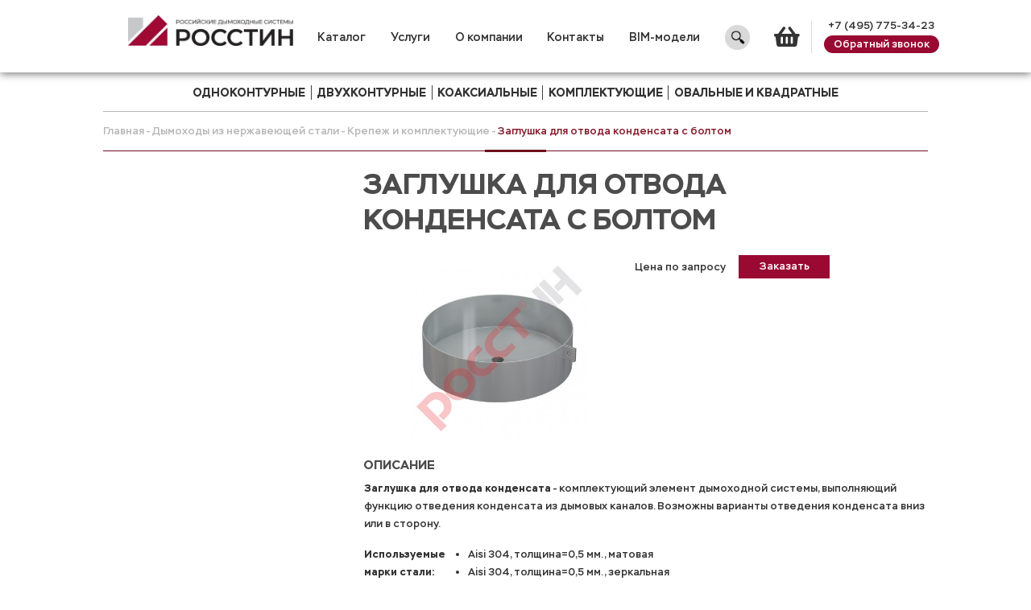

--- FILE ---
content_type: text/html; charset=utf-8
request_url: https://www.rosstin.ru/dymohody-iz-nerzhaveyushhej-stali/komplektuyushie/tek_44481/
body_size: 9605
content:
<!DOCTYPE html>
<html lang="ru">
<head>
	<meta charset="utf-8"><title>Заглушка для отвода конденсата с болтом - Компания «РОССТИН»</title><link rel="canonical" href="https://www.rosstin.ru/dymohody-iz-nerzhaveyushhej-stali/komplektuyushie/tek_44481/">
<meta name="viewport" content="width=device-width, initial-scale=1"/>
<meta name="description" content="Заглушка для отвода конденсата с болтом">
<link rel="shortcut icon" href="/favicon.ico">
<link rel="stylesheet" href="/Css/fonts.css?ver=68352c64"><link rel="stylesheet" href="/Css/before.css?ver=68433286"><link rel="stylesheet" href="/JScripts/libs/magnific/1.1.0/magnific-popup.css?ver=5b2a482c"><link rel="stylesheet" href="/JScripts/libs/_slider/slider.css?ver=5b2a482a"><link rel="stylesheet" href="/assets/css/fontawesome-all.min.css?ver=5cf6a782"><link rel="stylesheet" href="/Css/fixed_links.css?ver=5b2a49f7"><link rel="stylesheet" href="/Css/style.css?ver=693a9550"><link rel="stylesheet" href="/Css/from.kube.css?ver=688b5c36"><link rel="stylesheet" href="/Css/style-big.css?ver=683ae94f" media="(min-width: 450mm)"><link rel="stylesheet" href="/Css/style-350r.css?ver=6847c724" media="(min-device-aspect-ratio: 13/10) and (min-width: 350mm)"><link rel="stylesheet" href="/Css/style-350g.css?ver=688b3e20" media="(min-width: 350mm)"><link rel="stylesheet" href="/Css/style-250.css?ver=684309ba" media="(max-width: 250mm)"><link rel="stylesheet" href="/Css/style-130.css?ver=690f5998" media="(max-width: 150mm)"><link rel="stylesheet" href="/assets/js/plugins/splide/css/splide.min.css?ver=6847c497"><link href="/Css/M/Products.css?ver=690213d0" rel="stylesheet" type="text/css"/><script src="/assets/js/modernizr.js?ver=5e95850f"></script><script src="/assets/js/browser-global.js?ver=684d25ca"></script>

</head>
<body>
<!-- Yandex.Metrika counter -->
<script type="text/javascript">
    (function (d, w, c) {
        (w[c] = w[c] || []).push(function() {
            try {
                w.yaCounter753023 = new Ya.Metrika({
                    id:753023,
                    clickmap:true,
                    trackLinks:true,
                    accurateTrackBounce:true,
                    webvisor:true,
                    ut:"noindex"
                });
            } catch(e) { }
        });

        var n = d.getElementsByTagName("script")[0],
            s = d.createElement("script"),
            f = function () { n.parentNode.insertBefore(s, n); };
        s.type = "text/javascript";
        s.async = true;
        s.src = "https://mc.yandex.ru/metrika/watch.js";

        if (w.opera == "[object Opera]") {
            d.addEventListener("DOMContentLoaded", f, false);
        } else { f(); }
    })(document, window, "yandex_metrika_callbacks");




</script>
<noscript><div><img src="https://mc.yandex.ru/watch/753023?ut=noindex" style="position:absolute; left:-9999px;" alt="" /></div></noscript>
<!-- /Yandex.Metrika counter -->
<script>
    function reachGoal(goal){
        if (window.yaCounter753023){
	    console.log('yaCounter753023 is inited');
            window.yaCounter753023.reachGoal(goal);
        }
	if (typeof gtag === 'function'){
	    gtag('event', goal);
	}
    }
</script>

<header class="rst-header">
    <div class="wrapper">
	<div class="rst-header-logo"><a href="/"><img src="/Images/logo-rosstin.webp" data-ext="jpg" alt=""/></a></div>
	<div class="rst-header-menu"><ul>
<li>
<a href="/Products/">Каталог</a><div><ul>
<li><a href="/dymohody-iz-nerzhaveyushhej-stali/">Нержавеющие дымоходы</a></li>
<li><a href="/kompozitnye-dymohody/">Композитные дымоходные системы</a></li>
<li><a href="/promyshlennye-dymohody/">Промышленные дымоходы для котельных</a></li>
<li><a href="/dymohody-kollektivnye/">Дымоходы в многоквартиных домах</a></li>
<li><a href="/schetki-dlya-dymohoda/">Щетки для дымоходов</a></li>
<li><a href="/dlya-montazha-dymohoda/">Всё для монтажа</a></li>
<li><a href="/pechi-dlya-musora/">Печи-утилизаторы</a></li>
<li><a href="/grili-mangaly/">Мангалы и грили</a></li>
<li><a href="/kaminy/">Камины</a></li>
</ul></div>
</li>
<li>
<span>Услуги</span><div><ul>
<li><a href="/uslugi/montazh-dymohodov/">Монтаж дымоходов</a></li>
<li><a href="/uslugi/obsledovanie-dymohodov/">Обследование дымоходов</a></li>
<li><a href="/uslugi/obsluzhivanie-dymohodov/">Обслуживание дымоходов</a></li>
<li><a href="/uslugi/remont-dymohodov/">Ремонт дымоходов</a></li>
<li><a href="/uslugi/lazernaya-rezka/">Лазерная резка</a></li>
<li><a href="/uslugi/pokraska-dymohoda/">Покраска дымоходов</a></li>
<li><a href="/uslugi/dostavka/">Доставка</a></li>
<li><a href="/Akcii/Uslovija-po-vydache-besprocentnoj-rassrochki-platezha.html">Рассрочка платежа</a></li>
<li><a href="/proektirovanie-dymohodov/">Проектирование дымоходов</a></li>
</ul></div>
</li>
<li><a href="/about/">О компании</a></li>
<li>
<a href="/contacts/">Контакты</a><div><ul>
<li><a href="/about/">О компании</a></li>
<li><a href="/contacts/#predstavitelstvo">Адрес представительства завода</a></li>
<li><a href="/how-order/">Как купить и оплатить</a></li>
<li><a href="/contacts/#sklad">Адрес склада</a></li>
<li><a href="/dealer/">Дилеры в регионах РФ</a></li>
<li><a href="/sertifikat/">Сертификаты</a></li>
<li><a href="/Partnership/">Стать партнером</a></li>
</ul></div>
</li>
<li><a href="/bim-modeli/">BIM-модели</a></li>
</ul>
</div>
	<div class="rst-header-search">
	    
	    <div class="rst-header-search-button">
		<img src="/assets/images/search-btn.webp" alt="поиск" data-ext="png"/>	
	    </div>
	    <div class="rst-header-search-body"><div class="Yandex">
<div class="ya-site-form ya-site-form_inited_no" onclick="return {'action':'/Yandex/','arrow':false,'bg':'#eeeeee','fontsize':12,'fg':'#000000','language':'ru','logo':'rb','publicname':'Поиск по rosstin.ru','suggest':true,'target':'_self','tld':'ru','type':3,'usebigdictionary':true,'searchid':2301178,'input_fg':'#000000','input_bg':'#ffffff','input_fontStyle':'italic','input_fontWeight':'normal','input_placeholder':'найти на сайте','input_placeholderColor':'#000000','input_borderColor':'#aaaaaa'}"><form action="https://yandex.ru/search/site/" method="get" target="_self" accept-charset="utf-8"><input type="hidden" name="searchid" value="2301178"/><input type="hidden" name="l10n" value="ru"/><input type="hidden" name="reqenc" value=""/><input type="search" name="text" value=""/><input type="submit" value="Найти"/></form></div><style type="text/css">.ya-page_js_yes .ya-site-form_inited_no { display: none; }</style><script type="text/javascript">(function(w,d,c){var s=d.createElement('script'),h=d.getElementsByTagName('script')[0],e=d.documentElement;if((' '+e.className+' ').indexOf(' ya-page_js_yes ')===-1){e.className+=' ya-page_js_yes';}s.type='text/javascript';s.async=true;s.charset='utf-8';s.src=(d.location.protocol==='https:'?'https:':'http:')+'//site.yandex.net/v2.0/js/all.js';h.parentNode.insertBefore(s,h);(w[c]||(w[c]=[])).push(function(){Ya.Site.Form.init()})})(window,document,'yandex_site_callbacks');</script>
</div>
</div>
	</div>
	<div class="rst-header--basket"><div id="basket_short" data-component="sticky"><div class="basket_short_top"><span class="fas fa-shopping-basket"></span><span class="sr-only">Корзина</span></div><div class="basket_short_bottom"></div></div></div>
	<div class="rst-header-phone">
	    <div class="rst-header-phone--number"><p class="call_phone_1 zphone"><a href="tel:+74957753423">+7 (495) 775-34-23</a></p></div>
	    <div class="rst-header-phone--callback callback_button"><span>Обратный звонок</span></div>
	</div>
    </div>
</header>
<div class="wrapper">
  <div class="body">
    <div class="middlemenu grey-line hide130">
<a href="/dymohody-iz-nerzhaveyushhej-stali/odnokonturnye/">одноконтурные</a><a href="/dymohody-iz-nerzhaveyushhej-stali/sendvich/">двухконтурные</a><a href="/dymohody-iz-nerzhaveyushhej-stali/koaksialnye/">коаксиальные</a><a href="/dymohody-iz-nerzhaveyushhej-stali/komplektuyushie/">комплектующие</a><a href="/dymohody-iz-nerzhaveyushhej-stali/na-zakaz/">Овальные и квадратные</a>
</div>

    <div class="navigation red-line-rectangle hide130"><div class="navigation_block"><a href="https://www.rosstin.ru/">Главная</a><a href="https://www.rosstin.ru/dymohody-iz-nerzhaveyushhej-stali/">Дымоходы из нержавеющей стали</a><a href="https://www.rosstin.ru/dymohody-iz-nerzhaveyushhej-stali/komplektuyushie/">Крепеж и комплектующие</a><span>Заглушка для отвода конденсата с болтом</span></div></div><script type="application/ld+json">{"@context":"http:\/\/schema.org","@type":"BreadcrumbList","itemListElement":[{"@type":"ListItem","position":1,"item":{"name":"\u0413\u043b\u0430\u0432\u043d\u0430\u044f","@id":"https:\/\/www.rosstin.ru\/"}},{"@type":"ListItem","position":2,"item":{"name":"\u0414\u044b\u043c\u043e\u0445\u043e\u0434\u044b \u0438\u0437 \u043d\u0435\u0440\u0436\u0430\u0432\u0435\u044e\u0449\u0435\u0439 \u0441\u0442\u0430\u043b\u0438","@id":"https:\/\/www.rosstin.ru\/dymohody-iz-nerzhaveyushhej-stali\/"}},{"@type":"ListItem","position":3,"item":{"name":"\u041a\u0440\u0435\u043f\u0435\u0436 \u0438 \u043a\u043e\u043c\u043f\u043b\u0435\u043a\u0442\u0443\u044e\u0449\u0438\u0435","@id":"https:\/\/www.rosstin.ru\/dymohody-iz-nerzhaveyushhej-stali\/komplektuyushie\/"}},{"@type":"ListItem","position":4,"item":{"name":"\u0417\u0430\u0433\u043b\u0443\u0448\u043a\u0430 \u0434\u043b\u044f \u043e\u0442\u0432\u043e\u0434\u0430 \u043a\u043e\u043d\u0434\u0435\u043d\u0441\u0430\u0442\u0430 \u0441 \u0431\u043e\u043b\u0442\u043e\u043c","@id":"https:\/\/www.rosstin.ru\/dymohody-iz-nerzhaveyushhej-stali\/komplektuyushie\/tek_44481\/"}}]}</script>

    <div class="rst-body">
	<div class="body-right"><div class="itemPage"><h1>Заглушка для отвода конденсата с болтом</h1><div class="itemPageBody"><div class="row gutters m-b-30"><div class="col col-6 item-img"><div class="item-img"><a href="https://www.rosstin.ru/media/picture/Production/203.jpg" class="imgbig"><img src="/media/picture/Production/crp4/600/400/203.jpg" alt="" title="посмотреть крупно"></a></div></div><div class="col col-6 pos-relative itempage-top-right"><div class="priceItem">
                        Цена по запросу
                    <span class="button brown pointer addBasket m-l-15" data-url="/short/Basket/?change=Add&Qty[44481]=1" title="Добавить в корзину">Заказать</span></div></div></div><h4>описание</h4><p><strong>Заглушка для отвода конденсата</strong> - комплектующий элемент дымоходной системы, выполняющий функцию отведения конденсата из дымовых каналов. Возможны варианты отведения конденсата вниз или в сторону.</p>
<table class="dirdescrtable" border="1">
<tbody>
<tr>
<td>
<p><strong>Используемые марки стали:</strong></p>
<p>Нержавеющая сталь (Aisi 304)</p>
<p>Оцинкованная сталь</p>
</td>
<td>
<ul>
<li>Aisi 304, толщина=0,5 мм., матовая</li>
<li>Aisi 304, толщина=0,5 мм., зеркальная</li>
<li>Aisi 304, толщина=1,0 мм., матовая</li>
<li>Aisi 304, толщина=1,2 мм., матовая</li>
<li>Оцинкованная сталь, толщина = 0,5 мм</li>
</ul>
</td>
</tr>
<tr>
<td>
<p><strong>Форма и виды</strong></p>
</td>
<td>Возможно изготовление комплектующих любых конструктивных форм и видов, разработанных техническим отделом компании.</td>
</tr>
<tr>
<td><strong>Дополнительно</strong></td>
<td>Выбор стали для изготовления продукции зависит от назначения отопительного оборудования и конструктивных особенностей дымохода. Консультируйтесь у менеджеров Компании.</td>
</tr>
</tbody>
</table>
<p> </p><h3 class="red-line p-t-30 p-b-10">Вас могут заинтересовать</h3><div id="pageSlider" class="splide"><div class="splide__track"><ul class="splide__list"><li class="splide__slide"><a href="/dymohody-iz-nerzhaveyushhej-stali/komplektuyushie/dymohod-dvuhkonturnyj.html"><img src="/media/picture/Production/crp4/190/190/312.jpg" alt=""><span>Дымоходы для газовых котлов с закрытой камерой сгорания</span></a></li><li class="splide__slide"><a href="/dymohody-iz-nerzhaveyushhej-stali/komplektuyushie/vzryvnoj-klapan.html"><img src="/media/picture/Production/crp4/190/190/304.jpg" alt=""><span>Взрывной клапан</span></a></li><li class="splide__slide"><a href="/dymohody-iz-nerzhaveyushhej-stali/komplektuyushie/shiber-s-polkoj-dlya-elektromotora.html"><img src="/media/picture/Production/crp4/190/190/303.jpg" alt=""><span>Шибер с полкой для электромотора</span></a></li><li class="splide__slide"><a href="/dymohody-iz-nerzhaveyushhej-stali/komplektuyushie/shiber-korob.html"><img src="/media/picture/Production/crp4/190/190/302.jpg" alt=""><span>Короб с шибером</span></a></li><li class="splide__slide"><a href="/dymohody-iz-nerzhaveyushhej-stali/komplektuyushie/shiber.html"><img src="/media/picture/Production/crp4/190/190/296.jpg" alt=""><span>Шибер</span></a></li><li class="splide__slide"><a href="/dymohody-iz-nerzhaveyushhej-stali/komplektuyushie/pozharnaya-razdelka.html"><img src="/media/picture/Production/crp4/190/190/288.jpg" alt=""><span>Противопожарная разделка</span></a></li><li class="splide__slide"><a href="/dymohody-iz-nerzhaveyushhej-stali/komplektuyushie/prohod-steny-kruglyj.html"><img src="/media/picture/Production/crp4/190/190/287.jpg" alt=""><span>Проход через стену с круглым фланцем</span></a></li><li class="splide__slide"><a href="/dymohody-iz-nerzhaveyushhej-stali/komplektuyushie/prohod-steny-kvadratnyj.html"><img src="/media/picture/Production/crp4/190/190/286.jpg" alt=""><span>Проход через стену с квадратным фланцем</span></a></li><li class="splide__slide"><a href="/dymohody-iz-nerzhaveyushhej-stali/komplektuyushie/usilennoe-stenovoe-kreplenie.html"><img src="/media/picture/Production/crp4/190/190/285.jpg" alt=""><span>Усиленное стеновое крепление</span></a></li><li class="splide__slide"><a href="/dymohody-iz-nerzhaveyushhej-stali/komplektuyushie/teleskopicheskaya-opora.html"><img src="/media/picture/Production/crp4/190/190/284.jpg" alt=""><span>Телескопическая опора дымохода</span></a></li><li class="splide__slide"><a href="/dymohody-iz-nerzhaveyushhej-stali/komplektuyushie/pvkkr.html"><img src="/media/picture/Production/crp4/190/190/283.jpg" alt=""><span>Подвесное вращающееся крепление</span></a></li><li class="splide__slide"><a href="/dymohody-iz-nerzhaveyushhej-stali/komplektuyushie/fluger-na-dymohod.html"><img src="/media/picture/Production/crp4/190/190/273.jpg" alt=""><span>Флюгер на дымоход</span></a></li><li class="splide__slide"><a href="/dymohody-iz-nerzhaveyushhej-stali/komplektuyushie/prohod-cherez-stenu.html"><img src="/media/picture/Production/crp4/190/190/272.jpg" alt=""><span>Проход дымохода через стену</span></a></li><li class="splide__slide"><a href="/dymohody-iz-nerzhaveyushhej-stali/komplektuyushie/tek_46470/"><img src="/media/picture/Production/crp4/190/190/271.jpg" alt=""><span>Пластина для дымохода 30°</span></a></li><li class="splide__slide"><a href="/dymohody-iz-nerzhaveyushhej-stali/komplektuyushie/tek_46469/"><img src="/media/picture/Production/crp4/190/190/270.jpg" alt=""><span>Пластина для дымохода 45&deg;</span></a></li><li class="splide__slide"><a href="/dymohody-iz-nerzhaveyushhej-stali/komplektuyushie/tek_46466/"><img src="/media/picture/Production/crp4/190/190/265.jpg" alt=""><span>Проход через крышу со свинцом</span></a></li><li class="splide__slide"><a href="/dymohody-iz-nerzhaveyushhej-stali/komplektuyushie/razdelka-nerzhavejka.html"><img src="/media/picture/Production/crp4/190/190/261.jpg" alt=""><span>Противопожарная разделка дымохода нержавеющая сталь</span></a></li><li class="splide__slide"><a href="/dymohody-iz-nerzhaveyushhej-stali/komplektuyushie/razdelka-stal-kvadrat.html"><img src="/media/picture/Production/crp4/190/190/262.jpg" alt=""><span>Противопожарная разделка квадратная крашеная сталь</span></a></li><li class="splide__slide"><a href="/dymohody-iz-nerzhaveyushhej-stali/komplektuyushie/razdelka-stal-krug.html"><img src="/media/picture/Production/crp4/190/190/263.jpg" alt=""><span>Противопожарная разделка круглая крашеная сталь</span></a></li><li class="splide__slide"><a href="/dymohody-iz-nerzhaveyushhej-stali/komplektuyushie/razdelka-nerzh-razbor.html"><img src="/media/picture/Production/crp4/190/190/264.jpg" alt=""><span>Противопожарная разделка разборная</span></a></li><li class="splide__slide"><a href="/dymohody-iz-nerzhaveyushhej-stali/komplektuyushie/rassekatel.html"><img src="/media/picture/Production/crp4/190/190/256.jpg" alt=""><span>Рассекатель снега</span></a></li><li class="splide__slide"><a href="/dymohody-iz-nerzhaveyushhej-stali/komplektuyushie/prohod-konek.html"><img src="/media/picture/Production/crp4/190/190/255.jpg" alt=""><span>Проход крышный коньковый</span></a></li><li class="splide__slide"><a href="/dymohody-iz-nerzhaveyushhej-stali/komplektuyushie/tek_44498/"><img src="/media/picture/Production/crp4/190/190/213.jpg" alt=""><span>Проход крышный прямой до 45°</span></a></li><li class="splide__slide"><a href="/dymohody-iz-nerzhaveyushhej-stali/komplektuyushie/tek_44486/"><img src="/media/picture/Production/crp4/190/190/212.jpg" alt=""><span>Проход крышный короб до 45°</span></a></li><li class="splide__slide"><a href="/dymohody-iz-nerzhaveyushhej-stali/komplektuyushie/tek_44485/"><img src="/media/picture/Production/crp4/190/190/211.jpg" alt=""><span>Проход крышный конусный до 45°</span></a></li><li class="splide__slide"><a href="/dymohody-iz-nerzhaveyushhej-stali/komplektuyushie/tek_27273/"><img src="/media/picture/Production/crp4/190/190/106.jpg" alt=""><span>Стеновое крепление усиленное</span></a></li><li class="splide__slide"><a href="/dymohody-iz-nerzhaveyushhej-stali/komplektuyushie/tek_27274/"><img src="/media/picture/Production/crp4/190/190/107.jpg" alt=""><span>Стеновое крепление</span></a></li><li class="splide__slide"><a href="/dymohody-iz-nerzhaveyushhej-stali/komplektuyushie/tek_27258/"><img src="/media/picture/Production/crp4/190/190/108.jpg" alt=""><span>Вращающееся крепление</span></a></li><li class="splide__slide"><a href="/dymohody-iz-nerzhaveyushhej-stali/komplektuyushie/potolochnaya-plastina.html"><img src="/media/picture/Production/crp4/190/190/110.jpg" alt=""><span>Потолочная пластина</span></a></li><li class="splide__slide"><a href="/dymohody-iz-nerzhaveyushhej-stali/komplektuyushie/tek_27272/"><img src="/media/picture/Production/crp4/190/190/109.jpg" alt=""><span>Потолочная пластина с отбортовкой</span></a></li><li class="splide__slide"><a href="/dymohody-iz-nerzhaveyushhej-stali/komplektuyushie/tek_27264/"><img src="/media/picture/Production/crp4/190/190/111.jpg" alt=""><span>Опорная консоль нижняя усиленная</span></a></li><li class="splide__slide"><a href="/dymohody-iz-nerzhaveyushhej-stali/komplektuyushie/tek_27270/"><img src="/media/picture/Production/crp4/190/190/112.jpg" alt=""><span>Опорная консоль усиленная</span></a></li><li class="splide__slide"><a href="/dymohody-iz-nerzhaveyushhej-stali/komplektuyushie/tek_27266/"><img src="/media/picture/Production/crp4/190/190/113.jpg" alt=""><span>Опорная консоль проходная одинарная</span></a></li><li class="splide__slide"><a href="/dymohody-iz-nerzhaveyushhej-stali/komplektuyushie/tek_27269/"><img src="/media/picture/Production/crp4/190/190/60.jpg" alt=""><span>Опорная консоль проходная усиленная одинарная</span></a></li><li class="splide__slide"><a href="/dymohody-iz-nerzhaveyushhej-stali/komplektuyushie/tek_27263/"><img src="/media/picture/Production/crp4/190/190/114.jpg" alt=""><span>Опорная консоль</span></a></li><li class="splide__slide"><a href="/dymohody-iz-nerzhaveyushhej-stali/komplektuyushie/tek_27265/"><img src="/media/picture/Production/crp4/190/190/64.jpg" alt=""><span>Опорная консоль проходная изолированная</span></a></li><li class="splide__slide"><a href="/dymohody-iz-nerzhaveyushhej-stali/komplektuyushie/tek_27268/"><img src="/media/picture/Production/crp4/190/190/66.jpg" alt=""><span>Опорная консоль проходная усиленная изолированная</span></a></li><li class="splide__slide"><a href="/dymohody-iz-nerzhaveyushhej-stali/komplektuyushie/tek_27261/"><img src="/media/picture/Production/crp4/190/190/68.jpg" alt=""><span>Опора нижняя</span></a></li><li class="splide__slide"><a href="/dymohody-iz-nerzhaveyushhej-stali/komplektuyushie/tek_27259/"><img src="/media/picture/Production/crp4/190/190/115.jpg" alt=""><span>Кольцо растяжки</span></a></li><li class="splide__slide"><a href="/dymohody-iz-nerzhaveyushhej-stali/komplektuyushie/tek_27260/"><img src="/media/picture/Production/crp4/190/190/74.jpg" alt=""><span>Консольные уголки</span></a></li><li class="splide__slide"><a href="/dymohody-iz-nerzhaveyushhej-stali/komplektuyushie/tek_44492/"><img src="/media/picture/Production/crp4/190/190/200.jpg" alt=""><span>Заглушка двухконтурная</span></a></li><li class="splide__slide"><a href="/dymohody-iz-nerzhaveyushhej-stali/komplektuyushie/tek_44490/"><img src="/media/picture/Production/crp4/190/190/210.jpg" alt=""><span>Крышный зонт</span></a></li><li class="splide__slide"><a href="/dymohody-iz-nerzhaveyushhej-stali/komplektuyushie/tek_44475/"><img src="/media/picture/Production/crp4/190/190/214.jpg" alt=""><span>Хомут с болтом</span></a></li><li class="splide__slide"><a href="/dymohody-iz-nerzhaveyushhej-stali/komplektuyushie/tek_44473/"><img src="/media/picture/Production/crp4/190/190/215.jpg" alt=""><span>Хомут с червячным соединением</span></a></li><li class="splide__slide"><a href="/dymohody-iz-nerzhaveyushhej-stali/komplektuyushie/tek_44472/"><img src="/media/picture/Production/crp4/190/190/216.jpg" alt=""><span>Хомут широкий</span></a></li><li class="splide__slide"><a href="/dymohody-iz-nerzhaveyushhej-stali/komplektuyushie/tek_44484/"><img src="/media/picture/Production/crp4/190/190/217.jpg" alt=""><span>Юбка-фартук</span></a></li><li class="splide__slide"><a href="/dymohody-iz-nerzhaveyushhej-stali/komplektuyushie/tek_44496/"><img src="/media/picture/Production/crp4/190/190/201.jpg" alt=""><span>Дефлектор одноконтурный</span></a></li><li class="splide__slide"><a href="/dymohody-iz-nerzhaveyushhej-stali/komplektuyushie/tek_44482/"><img src="/media/picture/Production/crp4/190/190/208.jpg" alt=""><span>Зонт-заглушка</span></a></li><li class="splide__slide"><a href="/dymohody-iz-nerzhaveyushhej-stali/komplektuyushie/tek_44477/"><img src="/media/picture/Production/crp4/190/190/207.jpg" alt=""><span>Зонт с искрогасителем</span></a></li><li class="splide__slide"><a href="/dymohody-iz-nerzhaveyushhej-stali/komplektuyushie/tek_44470/"><img src="/media/picture/Production/crp4/190/190/206.jpg" alt=""><span>Зонт</span></a></li><li class="splide__slide"><a href="/dymohody-iz-nerzhaveyushhej-stali/komplektuyushie/tek_44489/"><img src="/media/picture/Production/crp4/190/190/205.jpg" alt=""><span>Заглушка одноконтурная</span></a></li><li class="splide__slide"><a href="/dymohody-iz-nerzhaveyushhej-stali/komplektuyushie/tek_44493/"><img src="/media/picture/Production/crp4/190/190/204.jpg" alt=""><span>Заглушка для прочистки</span></a></li><li class="splide__slide"><a href="/dymohody-iz-nerzhaveyushhej-stali/komplektuyushie/tek_44480/"><img src="/media/picture/Production/crp4/190/190/202.jpg" alt=""><span>Заглушка для отвода конденсата</span></a></li><li class="splide__slide"><a href="/dymohody-iz-nerzhaveyushhej-stali/komplektuyushie/tek_44488/"><img src="/media/picture/Production/crp4/190/190/209.jpg" alt=""><span>Конусный оголовок</span></a></li><li class="splide__slide"><a href="/dymohody-iz-nerzhaveyushhej-stali/komplektuyushie/tek_44491/"><img src="/media/picture/Production/crp4/190/190/199.jpg" alt=""><span>Дефлектор двухконтурный</span></a></li></ul></div></div><hr class="m-t-20 red-line-rectangle"></div>
</div></div>
	<div class="body-left"><aside></aside></div>
    </div>
</div>

</div>
<footer class="footer">
    <div class="wrapper">
    <div class="footer_phones footer-contacts">
    <div class="contacts_office">
    <h4 class="italic">Контакты</h4>
    <div class="phonesPodval">
        <div><i class="fa fa-map-marker"></i><a href="yandexnavi://build_route_on_map?lat_to=55.683518&lon_to=37.530256">Москва, ул.Крупской, д.4, стр.3</a></div>
        <div><i class="fa fa-phone"></i> <b class="call_phone_1 zphone"><a href="tel:+74957753423">+7 (495) 775-34-23</a></b></div>
        <div><i class="fab fa-whatsapp"></i><a target="_blank" href="https://wa.me/79037909776?text=%D0%97%D0%B4%D1%80%D0%B0%D0%B2%D1%81%D1%82%D0%B2%D1%83%D0%B9%D1%82%D0%B5,%20%D0%B8%D0%BD%D1%82%D0%B5%D1%80%D0%B5%D1%81%D1%83%D0%B5%D1%82%20%D0%B2%D0%B0%D1%88%20%D1%82%D0%BE%D0%B2%D0%B0%D1%80"><b>+7 (903) 790-97-76</b></a></div>
        <div><i class="fa fa-envelope"></i><a href="mailto:info@rosstin.ru"><b>info@rosstin.ru</b></a></div>
    </div>
    <!--
    <div class="phonesPodval">
        <span><a href="yandexnavi://build_route_on_map?lat_to=55.683518&lon_to=37.530256"><span class="fa fa-map-marker"></span></a> <a href="yandexnavi://build_route_on_map?lat_to=55.683518&lon_to=37.530256">Москва, ул.Крупской, д.4, стр.3</a></span>
        <span><a target="_blank" href="tel:+74957753423"><span class="fa fa-phone"></span></a> <b class="call_phone_1 zphone"><a href="tel:+74957753423">+7 (495) 775-34-23</a></b></span>
        <span>
        <a target="_blank" href="https://wa.me/79037909776?text=%D0%97%D0%B4%D1%80%D0%B0%D0%B2%D1%81%D1%82%D0%B2%D1%83%D0%B9%D1%82%D0%B5,%20%D0%B8%D0%BD%D1%82%D0%B5%D1%80%D0%B5%D1%81%D1%83%D0%B5%D1%82%20%D0%B2%D0%B0%D1%88%20%D1%82%D0%BE%D0%B2%D0%B0%D1%80"><span class="fab fa-whatsapp"></span></a>
        <a target="_blank" href="https://wa.me/79037909776?text=%D0%97%D0%B4%D1%80%D0%B0%D0%B2%D1%81%D1%82%D0%B2%D1%83%D0%B9%D1%82%D0%B5,%20%D0%B8%D0%BD%D1%82%D0%B5%D1%80%D0%B5%D1%81%D1%83%D0%B5%D1%82%20%D0%B2%D0%B0%D1%88%20%D1%82%D0%BE%D0%B2%D0%B0%D1%80"><b>+7 (903) 790-97-76</b></a></span>
        <span><a href="mailto:info@rosstin.ru"><span class="fa fa-envelope"></span></a> <a href="mailto:info@rosstin.ru"><b>info@rosstin.ru</b></a></span>
    </div>
    -->
</div>
<div class="contacts_sklad">
Адрес склада: Московская область, Одинцово, Транспортная улица, 10 (<a href="/contacts/#sklad">Схема проезда</a>)<br>
Для получения заказа на складе ОБЯЗАТЕЛЬНО знать номер оплаченного заказа или счета<br>
телефон склада: <b>8-916-958-19-42</b><br>
время работы: <b>с 9:00 до 17:00</b>, выходные дни: суббота и воскресенье<br>
</div>

</div>
    <div class="footer_items">
        <h4 class="italic">Продукция</h4>
    	<ul class="list-flat mdash">
                <li><a href="/dymohody-iz-nerzhaveyushhej-stali/">Нержавеющие дымоходы системы РОССТИН</a></li>
                <li><a href="/kompozitnye-dymohody/">Композитные дымоходные системы</a></li>
                <li><a href="/promyshlennye-dymohody/">Промышленные дымоходные системы для котельных</a></li>
                <li><a href="/metallokonstruktsii/">Металлические конструкции</a></li>
		<li><a href="/dlya-montazha-dymohoda/">Все для монтажа дымоходов</a></li>
		<li><a href="/grili-mangaly/">Мангалы и грили</a></li>
		<li><a href="/pechi-dlya-musora/">Садовые печи</a></li>
        </ul>
        <div class="socialLinks">
<a target="_blank" href="https://vk.com/rosstin_furanflex"><span class="fab fa-vk"></span></a>
<a target="_blank" href="https://rutube.ru/channel/44041009/"><span class="fab fa-youtube"></span></a>
<a target="_blank" href="https://dzen.ru/rosstin"><span><img src="/Images/dzen-dark-icon.png" alt=""></span></a>
</div>
    </div>
    <div class="footer-info">
	<div class="disclaimer">Информация на сайте не является публичной офертой в соответствии со ст. 494 ГК РФ.<br/ >
	<b>Уважаемые клиенты, в данный момент ведется реконструкции сайта, в связи с чем не все цены могут быть актуальны.</b><br/ >Приносим свои извинения за доставленные неудобства!</div>
    </div>
    </div>
</footer>

<div class="share42init" data-margin="0" data-image="/Images/logo-rosstin.jpg"></div>
<!--div class="debug_block"></div-->
<script>
    function addObjClassIsDescendant(obj, selector, classStr){
	    let dObj = obj.querySelector(selector);
            if (dObj) obj.classList.add(classStr);
    }
    function isHasSelectorSupported() {
	    return CSS.supports('selector(:has(> *)');
    }
    function hasMobile(){
	    return (navigator.userAgent.match(/Android/i) || navigator.userAgent.match(/webOS/i) || navigator.userAgent.match(/iPhone/i)
                    || navigator.userAgent.match(/iPad/i) || navigator.userAgent.match(/iPod/i) || navigator.userAgent.match(/BlackBerry/i)
                    || navigator.userAgent.match(/Windows Phone/i)) ? true : (window.width < 768);
    }
    var rstMenu = {
	mobile: false,
	obj: null,
	hasMobile: function(){
	    return hasMobile();
	},
	change: function(){
	    if (rstMenu.mobile){
	    	rstMenu.obj.classList.add("rst-header-menu-mobile")
		rstMenu.obj.classList.remove("rst-header-menu")
	    }else{
		rstMenu.obj.classList.remove("rst-header-menu-mobile")
		rstMenu.obj.classList.add("rst-header-menu")
	    }
	},
	addSandwich: function(){
	    let el = document.createElement('span');
		el.className = 'rst-header-menu-mobile--button';
		rstMenu.obj.parentNode.prepend(el)
		el.addEventListener("click", function(ev){
		    let obj = ev.target;
		    if (obj.classList.contains('opened')){
		    	ev.target.classList.remove("opened")
			ev.target.classList.add("closed")
		    }else{
			ev.target.classList.remove("closed")
			ev.target.classList.add("opened")
		    }
			
		});
	},
	init: function(){
	    window.addEventListener("resize", rstMenu.resize);
	    rstMenu.mobile = rstMenu.hasMobile();
	    rstMenu.obj = document.querySelector(".rst-header-menu");
    	    rstMenu.addSandwich();
	    rstMenu.change();

	    rstMenu.obj.querySelectorAll(":scope > ul > li > span").forEach(function(el){
		    let parentEl = el.parentNode;
		    let divEl = parentEl.querySelector("div");
		    if (divEl){
			el.addEventListener("click", rstMenu.toggle)
		    }
            })	    
	},
	resize: function(){
	    rstMenu.mobile = rstMenu.hasMobile();
	    isMobile =  rstMenu.mobile;
            rstMenu.change();
	},
	toggle: function(ev){
//	    console.log(ev)
	    ev.target.parentNode.classList.toggle('opened')
	    
	}
    }; // end rstMenu
    var nowebpImages = {
	iswebp: function(callback) {
		var webpData = '[data-uri]';
		fetch(webpData)
    		    .then(response => response.blob())
    		    .then(blob => callback(blob.type === 'image/webp'))
    		    .catch(() => callback(false));
	},
	handle: function(isSupported) {
		document.documentElement.classList.add(isSupported ? "webp" : "nowebp");
		if (isSupported) return;
		document.querySelectorAll('img[data-ext]').forEach(function(el) { el.setAttribute("src", el.src.replace('.webp', '.' + el.dataset.ext)) })
		document.querySelectorAll('a[data-ext]').forEach(function(el) { el.setAttribute("href", el.href.replace('.webp', '.' + el.dataset.ext)) })
		let link = document.createElement('link');
	},
	init: function(){
	    nowebpImages.iswebp(nowebpImages.handle);
	}
    }
    var srch = {
	btn: document.querySelector('.rst-header-search-button'),
	body: document.querySelector('.rst-header-search-body'),
	init: function(){
	    console.log("search init");
	    srch.btn.addEventListener("click", srch.toggle);
	},
	toggle: function(ev){
//	console.log(ev.target)
	    console.log(['curr',ev.target.nodeName, ev.target.parentNode.classList])
	    if (ev.target.nodeName === 'IMG'){
		ev.target.parentNode.classList.toggle('opened')
	    }else{
		ev.target.classList.toggle('opened')
	    }
	}
    };
    window.addEventListener('DOMContentLoaded', function(){
        rstMenu.init();
        nowebpImages.init();
        srch.init();
	if (isHasSelectorSupported()){
//	    console.log('%c:has supported','color: green');
	}else{
//	    console.log('%c:has not supported','color: red');
	    let rstBody = document.querySelector('.rst-body');
	    if (rstBody){
		addObjClassIsDescendant(rstBody, '.itemList-title', 'rst-body--iLt')
		addObjClassIsDescendant(rstBody, '.rst-title-image', 'rst-body--ti')
	    }
	    let navig = document.querySelector('.navigation');
	    if (navig){
		addObjClassIsDescendant(navig, '~ .rst-body .itemList-title', 'navigation--iLt');
	    }
	    let tovar = document.querySelector('.itemList-tovar');
	    if (tovar){
		addObjClassIsDescendant(tovar, '.itemList-tovar-info', 'itemList-tovar--iLti');
	    }
	}
    })
</script>


<script src="/assets/js/bowser/bowser.js?ver=5b3529c5"></script><script src="/JScripts/libs/jquery/1.12.4/jquery.min.js?ver=5b2a482d"></script><script src="/assets/js/js.cookie.min.js?ver=674784fb"></script><script src="/assets/js/kube.min.js?ver=5b2a20f5"></script><script src="/assets/js/initPhoneMask.js?ver=6932028d"></script><script src="/JScripts/libs/modal/modalw.js?ver=6842289f"></script><script src="/JScripts/libs/magnific/1.1.0/jquery.magnific-popup.min.js?ver=5b2a482c"></script><script src="/JScripts/libs/magnific/init.js?ver=6723895c"></script><script src="/JScripts/menu.js?ver=5da84d40"></script><script src="/JScripts/all.js?ver=69679a9c"></script><script src="/JScripts/mdl/callback/callback.js?ver=6939c061"></script><script src="/assets/js/plugins/splide/js/splide.min.js?ver=632d6dc1"></script><script src="/assets/js/plugins/splide/init.js?ver=689dfc31"></script><script src="/JScripts/M/Products.js?ver=620f5944" type="text/javascript"></script>
<!-- Global site tag (gtag.js) - Google Analytics -->
<script async src="https://www.googletagmanager.com/gtag/js?id=UA-126014768-1"></script>
<script>
  window.dataLayer = window.dataLayer || [];
  function gtag(){dataLayer.push(arguments);}
  gtag('js', new Date());
 
  gtag('config', 'UA-126014768-1');
</script>
<!-- LPTracker code start -->
<script type="text/javascript">
(function() {
var projectId = 110739;
var script = document.createElement('script');
script.type = 'text/javascript';
script.src = 'https://lpt-crm.online/lpt_widget/out/parser.min.js';
window.lptWg = window.lptWg || {};
window.lptWg.projectId = projectId;
window.lptWg.parser = true;
document.head.appendChild(script);
})()
</script>
<script type="text/javascript">
(function() {
var projectId = 110739;
var script = document.createElement('script');
script.type = 'text/javascript';
script.src = 'https://lpt-crm.online/lpt_widget/kick-widget.js';
window.lptWg = window.lptWg || {};
window.lptWg.projectId = projectId;
window.lptWg.parser = true;
document.head.appendChild(script);
})()
</script>
<!-- LPTracker code End -->
<script type="text/javascript">window.ab_id=34453</script>
<script src="https://cdn.botfaqtor.ru/one.js"></script>
<!-- Top.Mail.Ru counter -->
<script type="text/javascript">
var _tmr = window._tmr || (window._tmr = []);
_tmr.push({id: "3647903", type: "pageView", start: (new Date()).getTime(), pid: "USER_ID"});
(function (d, w, id) {
  if (d.getElementById(id)) return;
  var ts = d.createElement("script"); ts.type = "text/javascript"; ts.async = true; ts.id = id;
  ts.src = "https://top-fwz1.mail.ru/js/code.js";
  var f = function () {var s = d.getElementsByTagName("script")[0]; s.parentNode.insertBefore(ts, s);};
  if (w.opera == "[object Opera]") { d.addEventListener("DOMContentLoaded", f, false); } else { f(); }
})(document, window, "tmr-code");
</script>
<noscript><div><img src="https://top-fwz1.mail.ru/counter?id=3647903;js=na" style="position:absolute;left:-9999px;" alt="Top.Mail.Ru" /></div></noscript>
<!-- /Top.Mail.Ru counter -->


</body>
</html>

--- FILE ---
content_type: text/css
request_url: https://www.rosstin.ru/Css/fonts.css?ver=68352c64
body_size: 322
content:
@font-face {
    font-family: 'Stem';
    src: url('fonts/Stem-Light.eot');
    src: local('Stem Light'), local('Stem-Light'),
        url('fonts/Stem-Light.eot?#iefix') format('embedded-opentype'),
        url('fonts/Stem-Light.woff2') format('woff2'),
        url('fonts/Stem-Light.woff') format('woff'),
        url('fonts/Stem-Light.ttf') format('truetype');
    font-weight: 300;
    font-style: normal;
}

@font-face {
    font-family: 'Stem';
    src: url('fonts/Stem-Medium.eot');
    src: local('Stem Medium'), local('Stem-Medium'),
        url('fonts/Stem-Medium.eot?#iefix') format('embedded-opentype'),
        url('fonts/Stem-Medium.woff2') format('woff2'),
        url('fonts/Stem-Medium.woff') format('woff'),
        url('fonts/Stem-Medium.ttf') format('truetype');
    font-weight: 500;
    font-style: normal;
}

@font-face {
    font-family: 'Stem';
    src: url('Stem-Bold.eot');
    src: local('Stem Bold'), local('Stem-Bold'),
        url('Stem-Bold.eot?#iefix') format('embedded-opentype'),
        url('Stem-Bold.woff2') format('woff2'),
        url('Stem-Bold.woff') format('woff'),
        url('Stem-Bold.ttf') format('truetype');
    font-weight: bold;
    font-style: normal;
}

@font-face {
    font-family: 'Stem';
    src: url('fonts/Stem-SemiLight.eot');
    src: local('Stem Semi Light'), local('Stem-SemiLight'),
        url('fonts/Stem-SemiLight.eot?#iefix') format('embedded-opentype'),
        url('fonts/Stem-SemiLight.woff2') format('woff2'),
        url('fonts/Stem-SemiLight.woff') format('woff'),
        url('fonts/Stem-SemiLight.ttf') format('truetype');
    font-weight: 300;
    font-style: normal;
}

@font-face {
    font-family: 'Stem';
    src: url('fonts/Stem-ExtraLight.eot');
    src: local('Stem Extra Light'), local('Stem-ExtraLight'),
        url('fonts/Stem-ExtraLight.eot?#iefix') format('embedded-opentype'),
        url('fonts/Stem-ExtraLight.woff2') format('woff2'),
        url('fonts/Stem-ExtraLight.woff') format('woff'),
        url('fonts/Stem-ExtraLight.ttf') format('truetype');
    font-weight: 200;
    font-style: normal;
}

@font-face {
    font-family: 'Stem';
    src: url('fonts/Stem-Thin.eot');
    src: local('Stem Thin'), local('Stem-Thin'),
        url('fonts/Stem-Thin.eot?#iefix') format('embedded-opentype'),
        url('fonts/Stem-Thin.woff2') format('woff2'),
        url('fonts/Stem-Thin.woff') format('woff'),
        url('fonts/Stem-Thin.ttf') format('truetype');
    font-weight: 100;
    font-style: normal;
}

@font-face {
    font-family: 'Stem';
    src: url('fonts/Stem-Regular.eot');
    src: local('Stem Regular'), local('Stem-Regular'),
        url('fonts/Stem-Regular.eot?#iefix') format('embedded-opentype'),
        url('fonts/Stem-Regular.woff2') format('woff2'),
        url('fonts/Stem-Regular.woff') format('woff'),
        url('fonts/Stem-Regular.ttf') format('truetype');
    font-weight: bold;
    font-style: normal;
}



--- FILE ---
content_type: text/css
request_url: https://www.rosstin.ru/Css/before.css?ver=68433286
body_size: 2345
content:
/* =Reset
-----------------------------------------------------------------------------*/
html {
  box-sizing: border-box;
}
*,
*:before,
*:after {
  box-sizing: inherit;
}
img {
  box-sizing: content-box;
}
* {
  margin: 0;
  padding: 0;
  border: 0;
  outline: 0;
  font-size: 100%;
  vertical-align: baseline;
  background: transparent;
}
a:active,
a:hover {
  outline: 0;
}
audio:not([controls]) {
  display: none;
  height: 0;
}
blockquote,
q {
  quotes: none;
}
blockquote p:before,
blockquote p:after,
q:before,
q:after {
  content: '';
  content: none;
}
table {
  border-collapse: collapse;
  border-spacing: 0;
}
caption,
th,
td {
  text-align: left;
  vertical-align: top;
}
thead th,
thead td {
  font-weight: bold;
  vertical-align: bottom;
}
a img,
th img,
td img {
  vertical-align: top;
}
button,
input,
select,
textarea {
  margin: 0;
}
textarea {
  overflow: auto;
  vertical-align: top;
  resize: vertical;
}
button {
  width: auto;
  overflow: visible;
}
input[type="reset"],
input[type="submit"],
input[type="file"],
input[type="radio"],
input[type="checkbox"],
select,
button {
  cursor: pointer;
}
button:active,
button:focus {
  outline: none;
}
input::-moz-focus-inner,
button::-moz-focus-inner {
  border: 0;
  padding: 0;
}
input[type="radio"],
input[type="checkbox"] {
  font-size: 110%;
  position: relative;
  margin-right: 3px;
  padding: 0;
}
input[type="search"] {
  -webkit-appearance: textfield;
}
input[type="search"]::-webkit-search-decoration,
input[type="search"]::-webkit-search-cancel-button {
  -webkit-appearance: none;
}
hr {
  display: block;
  box-sizing: content-box;
  height: 1px;
  border: 0;
  border-top: 1px solid rgba(0, 0, 0, 0.1);
}
img,
video,
audio,
embed,
object {
  max-width: 100%;
}
img,
video,
embed,
object {
  height: auto;
}
embed,
object {
  height: 100%;
}
img {
  vertical-align: middle;
  -ms-interpolation-mode: bicubic;
}
/* =Helpers
-----------------------------------------------------------------------------*/
.group:after {
  content: "";
  display: block;
  clear: both;
}
.hide {
  display: none;
}
.visible {
  visibility: visible;
}
.hidden {
  visibility: hidden;
}
.centered {
  margin: auto;
}
.highlight {
  background-color: #f4f4f4;
}
.big {
  font-size: 120%;
}
.big-half {
  font-size: 110%;
    line-height: 150%
}
.small {
  font-size: 86%;
}
.smaller {
  font-size: 74%;
}
p.small,
ul.small,
ol.small,
dl.small,
blockquote.small,
hr.small,
pre.small,
table.small,
form.small,
fieldset.small,
figure.small,
address.small {
  line-height: 1.25rem;
}
p.smaller,
ul.smaller,
ol.smaller,
dl.smaller,
blockquote.smaller,
hr.smaller,
pre.smaller,
table.smaller,
form.smaller,
fieldset.smaller,
figure.smaller,
address.smaller {
  line-height: 1rem;
}
p.big,
ul.big,
ol.big,
dl.big,
blockquote.big,
hr.big,
pre.big,
table.big,
form.big,
fieldset.big,
figure.big,
address.big {
  line-height: 1.75rem;
}
.nowrap,
.nowrap td {
  white-space: nowrap;
}
.req {
  font-weight: bold;
  color: #d11149;
  font-size: 1.1em;
  text-transform: none;
}
.error {
  color: #d11149;
}
.success {
  color: #0a8754;
}
.text-centered {
  text-align: center;
}
.text-right {
  text-align: right;
}
.text-left {
  text-align: left !important;
}
.start {
  margin-top: 0 !important;
}
.last {
  margin-right: 0 !important;
}
.end {
  margin-bottom: 0 !important;
}
.normal {
  font-weight: normal !important;
}
.light {
  font-weight: 300 !important;
}
.thin {
  font-weight: 100 !important;
}
.bold {
  font-weight: bold !important;
}
.italic {
  font-style: italic !important;
}
.upper {
  text-transform: uppercase;
}
.list-flat {
  margin-left: 0;
  list-style: none;
}
.muted {
  color: rgba(0, 0, 0, 0.5);
}
.soft-muted {
  color: rgba(0, 0, 0, 0.7);
}
.color-darkred{
    color:#6f0f1d;
}
.color-black {
  color: #000000;
}
a.color-black:hover {
  color: rgba(0, 0, 0, 0.6);
}
.color-white {
  color: #ffffff;
}
a.color-white:hover {
  color: rgba(255, 255, 255, 0.6);
}

.color-red{
    color: red;
}


/** 0 **/
.m-0, .m-a-0 { margin: 0rem !important; }
.m-t-0 { margin-top: 0rem !important; }
.m-r-0 { margin-right: 0rem !important; }
.m-b-0 { margin-bottom: 0rem !important; }
.m-l-0 { margin-left: 0rem !important; }

.p-0{ padding:0 !important;}
.p-t-0 { padding-top: 0 !important; }
.p-r-0 { padding-right: 0 !important; }
.p-b-0 { padding-bottom: 0 !important; }
.p-l-0 { padding-left: 0 !important; }


/** 5 **/
.m-5, .m-a-5 { margin: 0.3125rem !important; }
.m-t-5 { margin-top: 0.3125rem !important; }
.m-r-5 { margin-right: 0.3125rem !important; }
.m-b-5 { margin-bottom: 0.3125rem !important; }
.m-l-5 { margin-left: 0.3125rem !important; }

.p-5, .p-a-5{ padding: 0.3125rem !important;}
.p-t-5 { padding-top: 0.3125rem !important; }
.p-r-5 { padding-right: 0.3125rem !important; }
.p-b-5 { padding-bottom: 0.3125rem !important; }
.p-l-5 { padding-left: 0.3125rem !important; }

/** 10 **/
.p-l-r-10 { padding-left: 0.625rem; padding-right: 0.625rem; }
.p-10, .p-a-10 { padding: 0.625rem; }
.p-t-10 { padding-top: 0.625rem !important; }
.p-r-10 { padding-right: 0.625rem !important; }
.p-b-10 { padding-bottom: 0.625rem !important; }
.p-l-10 { padding-left: 0.625rem !important; }

.m-t-10 { margin-top: 0.625rem !important; }
.m-r-10 { margin-right: 0.625rem; !important; }
.m-b-10 { margin-bottom: 0.625rem !important; }
.m-l-10 { margin-left: 0.625rem !important; }

/** 15-16 **/
.p-r-16{ padding-right: 1.6rem; }

.m-t-15 { margin-top: 0.93rem !important; }
.m-r-15 { margin-right: 0.93rem !important; }
.m-b-15 { margin-bottom: 0.93rem !important; }
.m-l-15 { margin-left: 1rem !important; }


/** 20 **/
.p-t-20 { padding-top: 1.25rem !important; }
.p-b-20 { padding-bottom: 1.25rem !important; }
.p-l-20 { padding-left: 1.25rem !important; }
.m-l-20 { margin-left: 0.3125rem !important; }
.m-t-20 { margin-top: 1.25rem !important; }
.m-b-20 { margin-bottom: 1.25rem !important; }
.m-r-20 {margin-right: 1.25rem !important;}
.m-20 { margin: 1.25rem !important;}

/** 25 **/
.p-t-25 { padding-top: 1.5625rem !important; }
.p-b-25 { padding-bottom: 1.5625rem !important; }
.m-l-25 { margin-left: 1.5625rem !important; }
.m-t-25 { margin-top: 1.5625rem !important; }
.m-b-25 { margin-bottom: 1.5625rem !important; }

/** 30 **/
.p-t-30 { padding-top: 1.875rem !important; }
.p-r-30 { padding-right: 1.875rem !important; }
.p-b-30 { padding-bottom: 1.875rem !important; }
.p-l-30 { padding-left: 1.875rem !important; }
.m-b-30 { margin-bottom: 1.875rem !important; }
.m-t-30 { margin-top: 1.875rem !important; }
.m-r-30 { margin-right: 1.875rem !important; }
.m-l-30 { margin-left: 1.875rem !important; }

/** 40 **/
.m-t-40 { margin-top: 2.5rem !important; }
.m-b-40 { margin-bottom: 2.5rem !important; }
.m-r-40 { margin-right: 2.5rem !important; }
.m-l-40 { margin-left: 2.5rem !important; }

.p-t-40 { padding-top: 2.5rem !important; }
.p-r-40 { padding-right: 2.5rem !important; }
.p-b-40 { padding-bottom: 2.5rem !important; }
.p-l-40 { padding-left: 2.5rem !important; }

/* 50 */
.p-t-50 { padding-top: 3.125rem !important; }
.p-r-50 { padding-right: 3.125rem !important; }
.p-b-50 { padding-bottom: 3.125rem !important; }
.p-l-50 { padding-left: 3.125rem !important; }

.m-t-50 { margin-top: 3.125rem !important; }
.m-b-50 { margin-bottom: 3.125rem !important; }

/* 60 */
.p-t-60 { padding-top: 3.75rem !important; }
.p-r-60 { padding-right: 3.75rem !important; }
.p-b-60 { padding-bottom: 3.75rem !important; }
.p-l-60 { padding-left: 3.75rem !important; }

.m-t-60 { margin-top: 3.75rem !important; }
.m-b-60 { margin-bottom: 3.75rem !important; }


@mdeia (max-width: 768px){
    .sm-m-t{ margin-top: 0 !important; }
    .sm-m-r{ margin-right: 0 !important; }
    .sm-m-b{ margin-bottom: 0 !important; }
    .sm-m-l{ margin-left: 0 !important; }

    .sm-p-t{ padding-top: 0 !important; }
    .sm-p-r{ padding-right: 0 !important; }
    .sm-p-b{ padding-bottom: 0 !important; }
    .sm-p-l{ padding-left: 0 !important; }
}




.w-xs {
    min-width: 5rem;
}
.w-sm {
    min-width: 6rem;
}
.w-md {
    min-width: 6.875rem;
}
.w-lg {
    min-width: 8.75rem;
}
.m-h-40 {
    min-height: 2.5rem;
}
.m-h-50 {
    min-height: 3.125rem;
}
.l-h-34 {
    line-height: 2.125rem;
}
.font-600 {
    font-weight: 600;
}
.font-bold {
    font-weight: 700;
}
.font-normal {
    font-weight: normal;
}
.font-light {
    font-weight: 300;
}
.font-13 {
    font-size: 0.8125rem !important;
}
.wrapper-md {
    padding: 1.25rem;
}
.pull-in {
    margin-left: -0.93rem;
    margin-right: -0.93rem;
}
.b-0 {
    border: none !important;
}
.vertical-middle {
    vertical-align: middle;
}
.bx-shadow {
    -moz-box-shadow: 0rem 1px 2px 0px rgba(0, 0, 0, 0.1);
    -webkit-box-shadow: 0rem 1px 2px 0px rgba(0, 0, 0, 0.1);
    box-shadow: 0rem 1px 2px 0px rgba(0, 0, 0, 0.1);
}
.mx-box {
    max-height: 380px;
    min-height: 380px;
}
.thumb-sm {
    height: 32px;
    width: 32px;
}
.thumb-md {
    height: 48px;
    width: 48px;
}
.thumb-lg {
    height: 88px;
    width: 88px;
}
.overhidden{ overflow: hidden;}
.pos-relative{ position:relative;}

.nowrap{ white-space: nowrap;}

@media print {
  .hide-for-print {
    display: none !important;
  }
  .show-for-print {
    display: block !important;
  }
}

.border-none{ border: none !important;}
.border_bottom{ border-bottom: 1px solid #eeeeee !important;}
.variant-normal{
    font-variant: normal;
}

.printo{
  border-bottom: 1px solid rgba(255, 100, 0, 0.5);
  background: rgba(255,100,0,0.15);
  padding: 5px;
  margin:0!important;;
}
.printo .text-muted{ font-weight: 600; color: rgba(200,100,0,0.7);}



--- FILE ---
content_type: text/css
request_url: https://www.rosstin.ru/JScripts/libs/_slider/slider.css?ver=5b2a482a
body_size: 1204
content:
.hats-layout {
  position: relative;
  overflow: hidden;
  z-index: 10;
}
.hats-preloader {
  position: absolute;
  text-align: center;
  top: 40%;
  left: 45%;
  color: #fff;
  font-size: 36px;
}
.hats-slider {
  position: relative;
  color: #000;
  z-index: 11;
 width:100%;
}
.hats-slider-item {
  opacity: 0;
  position: absolute;
  left: 0;
  top: 0;
  width: 100%;
  height: 100%;
  z-index: 11;
  background-size: cover;
  background-position: center;
  background-repeat: no-repeat;
  /** 1st slide **/
  /** 2st slide **/
  /** 3st slide **/
}
.hats-slider-item.animate-in {
  opacity: 1;
  -webkit-transition: opacity 1s;
  -moz-transition: opacity 1s;
  -ms-transition: opacity 1s;
  transition: opacity 1s;
    z-index:2;
}
.hats-slider-item.animate-in .slider-image-wrapper {
  opacity: 1;
  -webkit-transition: 1s;
  -moz-transition: 1s;
  -ms-transition: 1s;
  transition: 1s;
}
.hats-slider-item.animate-out {
  opacity: 0;
  -webkit-transition: opacity 1s;
  -moz-transition: opacity 1s;
  -ms-transition: opacity 1s;
  transition: opacity 1s;
  z-index:1;
}
.hats-slider-item.animate-out .slider-image-wrapper {
  opacity: 0;
  -webkit-transition: 1s;
  -moz-transition: 1s;
  -ms-transition: 1s;
  transition: 1s;
}
.hats-slider-item.item-1 .sp-smart-title {
  -webkit-transform: translateX(-400px);
  -moz-transform: translateX(-400px);
  -ms-transform: translateX(-400px);
  transform: translateX(-400px);
  opacity: 0;
}
.hats-slider-item.item-1 .sp-smart-posttitle {
  -webkit-transform: translateX(300px);
  -moz-transform: translateX(300px);
  -ms-transform: translateX(300px);
  transform: translateX(300px);
  opacity: 0;
}
.hats-slider-item.item-1.animate-in .sp-smart-title {
  -webkit-transform: translateX(0px);
  -moz-transform: translateX(0px);
  -ms-transform: translateX(0px);
  transform: translateX(0px);
  opacity: 1;
  -webkit-transition: 1.5s cubic-bezier(0.68, -0.55, 0.265, 1.55);
  -moz-transition: 1.5s cubic-bezier(0.68, -0.55, 0.265, 1.55);
  -ms-transition: 1.5s cubic-bezier(0.68, -0.55, 0.265, 1.55);
  transition: 1.5s cubic-bezier(0.68, -0.55, 0.265, 1.55);
}
.hats-slider-item.item-1.animate-in .sp-smart-posttitle {
  -webkit-transform: translateX(0px);
  -moz-transform: translateX(0px);
  -ms-transform: translateX(0px);
  transform: translateX(0px);
  opacity: 1;
  -webkit-transition: 1s cubic-bezier(0.68, -0.55, 0.265, 1.55);
  -moz-transition: 1s cubic-bezier(0.68, -0.55, 0.265, 1.55);
  -ms-transition: 1s cubic-bezier(0.68, -0.55, 0.265, 1.55);
  transition: 1s cubic-bezier(0.68, -0.55, 0.265, 1.55);
}
.hats-slider-item.item-1.animate-out .sp-smart-title {
  -webkit-transform: translateX(-400px);
  -moz-transform: translateX(-400px);
  -ms-transform: translateX(-400px);
  transform: translateX(-400px);
  opacity: 0;
  -webkit-transition: 1s cubic-bezier(0.68, -0.55, 0.265, 1.55);
  -moz-transition: 1s cubic-bezier(0.68, -0.55, 0.265, 1.55);
  -ms-transition: 1s cubic-bezier(0.68, -0.55, 0.265, 1.55);
  transition: 1s cubic-bezier(0.68, -0.55, 0.265, 1.55);
}
.hats-slider-item.item-1.animate-out .sp-smart-posttitle {
  -webkit-transform: translateX(300px);
  -moz-transform: translateX(300px);
  -ms-transform: translateX(300px);
  transform: translateX(300px);
  opacity: 0;
  -webkit-transition: 1.5s cubic-bezier(0.68, -0.55, 0.265, 1.55);
  -moz-transition: 1.5s cubic-bezier(0.68, -0.55, 0.265, 1.55);
  -ms-transition: 1.5s cubic-bezier(0.68, -0.55, 0.265, 1.55);
  transition: 1.5s cubic-bezier(0.68, -0.55, 0.265, 1.55);
}
.hats-slider-item.item-2 .sp-smart-title {
  -webkit-transform: translateY(-200px);
  -moz-transform: translateY(-200px);
  -ms-transform: translateY(-200px);
  transform: translateY(-200px);
  opacity: 0;
}
.hats-slider-item.item-2 .sp-smart-posttitle {
  -webkit-transform: translateY(300px);
  -moz-transform: translateY(300px);
  -ms-transform: translateY(300px);
  transform: translateY(300px);
  opacity: 0;
}
.hats-slider-item.item-2.animate-in .sp-smart-title {
  -webkit-transform: translateX(0px);
  -moz-transform: translateX(0px);
  -ms-transform: translateX(0px);
  transform: translateX(0px);
  opacity: 1;
  -webkit-transition: 1.5s cubic-bezier(0.68, -0.55, 0.265, 1.55);
  -moz-transition: 1.5s cubic-bezier(0.68, -0.55, 0.265, 1.55);
  -ms-transition: 1.5s cubic-bezier(0.68, -0.55, 0.265, 1.55);
  transition: 1.5s cubic-bezier(0.68, -0.55, 0.265, 1.55);
}
.hats-slider-item.item-2.animate-in .sp-smart-posttitle {
  -webkit-transform: translateY(0px);
  -moz-transform: translateY(0px);
  -ms-transform: translateY(0px);
  transform: translateY(0px);
  opacity: 1;
  -webkit-transition: 1.5s cubic-bezier(0.68, -0.55, 0.265, 1.55) 1000ms;
  -moz-transition: 1.5s cubic-bezier(0.68, -0.55, 0.265, 1.55) 1000ms;
  -ms-transition: 1.5s cubic-bezier(0.68, -0.55, 0.265, 1.55) 1000ms;
  transition: 1.5s cubic-bezier(0.68, -0.55, 0.265, 1.55) 1000ms;
}
.hats-slider-item.item-2.animate-out .sp-smart-title {
  -webkit-transform: translateY(-200px);
  -moz-transform: translateY(-200px);
  -ms-transform: translateY(-200px);
  transform: translateY(-200px);
  opacity: 0;
  -webkit-transition: 1s cubic-bezier(0.68, -0.55, 0.265, 1.55);
  -moz-transition: 1s cubic-bezier(0.68, -0.55, 0.265, 1.55);
  -ms-transition: 1s cubic-bezier(0.68, -0.55, 0.265, 1.55);
  transition: 1s cubic-bezier(0.68, -0.55, 0.265, 1.55);
}
.hats-slider-item.item-2.animate-out .sp-smart-posttitle {
  -webkit-transform: translateY(300px);
  -moz-transform: translateY(300px);
  -ms-transform: translateY(300px);
  transform: translateY(300px);
  opacity: 0;
  -webkit-transition: 1.5s cubic-bezier(0.68, -0.55, 0.265, 1.55);
  -moz-transition: 1.5s cubic-bezier(0.68, -0.55, 0.265, 1.55);
  -ms-transition: 1.5s cubic-bezier(0.68, -0.55, 0.265, 1.55);
  transition: 1.5s cubic-bezier(0.68, -0.55, 0.265, 1.55);
}
.hats-slider-item.item-3 .sp-smart-title {
  -webkit-transform: rotate(15deg);
  -moz-transform: rotate(15deg);
  -ms-transform: rotate(15deg);
  transform: rotate(15deg);
  opacity: 0;
}
.hats-slider-item.item-3 .sp-smart-posttitle {
  -webkit-transform: rotate(-15deg);
  -moz-transform: rotate(-15deg);
  -ms-transform: rotate(-15deg);
  transform: rotate(-15deg);
  opacity: 0;
}
.hats-slider-item.item-3.animate-in .sp-smart-title {
  -webkit-transform: rotate(0deg);
  -moz-transform: rotate(0deg);
  -ms-transform: rotate(0deg);
  transform: rotate(0deg);
  opacity: 1;
  transform-origin: right bottom;
  -webkit-transition: 1.5s cubic-bezier(0.68, -0.55, 0.265, 1.55);
  -moz-transition: 1.5s cubic-bezier(0.68, -0.55, 0.265, 1.55);
  -ms-transition: 1.5s cubic-bezier(0.68, -0.55, 0.265, 1.55);
  transition: 1.5s cubic-bezier(0.68, -0.55, 0.265, 1.55);
}
.hats-slider-item.item-3.animate-in .sp-smart-posttitle {
  -webkit-transform: rotate(0deg);
  -moz-transform: rotate(0deg);
  -ms-transform: rotate(0deg);
  transform: rotate(0deg);
  opacity: 1;
  transform-origin: right bottom;
  -webkit-transition: 1.5s cubic-bezier(0.68, -0.55, 0.265, 1.55);
  -moz-transition: 1.5s cubic-bezier(0.68, -0.55, 0.265, 1.55);
  -ms-transition: 1.5s cubic-bezier(0.68, -0.55, 0.265, 1.55);
  transition: 1.5s cubic-bezier(0.68, -0.55, 0.265, 1.55);
}
.hats-slider-item.item-3.animate-out .sp-smart-title {
  -webkit-transform: rotate(15deg);
  -moz-transform: rotate(15deg);
  -ms-transform: rotate(15deg);
  transform: rotate(15deg);
  opacity: 0;
  transform-origin: right bottom;
  -webkit-transition: 1.2s cubic-bezier(0.68, -0.55, 0.265, 1.55);
  -moz-transition: 1.2s cubic-bezier(0.68, -0.55, 0.265, 1.55);
  -ms-transition: 1.2s cubic-bezier(0.68, -0.55, 0.265, 1.55);
  transition: 1.2s cubic-bezier(0.68, -0.55, 0.265, 1.55);
}
.hats-slider-item.item-3.animate-out .sp-smart-posttitle {
  -webkit-transform: rotate(-15deg);
  -moz-transform: rotate(-15deg);
  -ms-transform: rotate(-15deg);
  transform: rotate(-15deg);
  opacity: 0;
  transform-origin: right bottom;
  -webkit-transition: 1.5s cubic-bezier(0.68, -0.55, 0.265, 1.55);
  -moz-transition: 1.5s cubic-bezier(0.68, -0.55, 0.265, 1.55);
  -ms-transition: 1.5s cubic-bezier(0.68, -0.55, 0.265, 1.55);
  transition: 1.5s cubic-bezier(0.68, -0.55, 0.265, 1.55);
}
.hats-layout .slider-content-wrapper {
  z-index: 1;
  color: #ffffff;
}
.hats-layout .slider-title {
  margin-top: 5rem;
  padding-left: 3rem;
}
.hats-layout .slider-title div,
.hats-layout .slider-title div > small {
  color: #ffffff;
  display: block;
  text-transform: uppercase;
}
.hats-layout .slider-title div.sp-smart-title {
  font-weight:bold;
  font-size: 2.2rem;
  margin:0 0 2rem;
}



.hats-layout .slider-title .slider-title .sp-smart-posttitle {
  font-weight: normal;
  font-size: 24px;
}
.hats-layout .slider-title .slider-title a {
  color: #000;
}
.hats-layout .slider-title .slider-title h1 {
  font-size: 60px;
  line-height: 120%;
}
.hats-layout .slider-introtext {
  font-size: 30px;
  font-weight: 400;
  line-height: 120%;
}
.hats-layout .slider-introtext > div {
  padding: 20px;
}
.hats-layout .hats-controllers {
  z-index: 12;
  text-align: center;
}
.hats-layout .hats-controllers .hats-prev,
.hats-layout .hats-controllers .hats-next {
  position: absolute;
  bottom: 0;
  z-index: 13;
}
.hats-layout .hats-controllers .hats-next {
  right: 0;
}
.hats-layout .hats-controllers .hats-next:after {
  content: ">";
}
.hats-layout .hats-controllers .hats-prev {
  left: 0;
}
.hats-layout .hats-controllers .hats-prev:after {
  content: "<";
}
.hats-layout .hats-controllers > a {
  background: rgba(0, 0, 0, 0.5);
  width: 80px;
  height: 80px;
  line-height: 80px;
  display: block;
  color: #fff;
  margin: 0 .5px;
  padding: 0;
  cursor: pointer;
}
.hats-layout .hats-controllers > a:hover {
  ccolor: #cccccc;
}
/*Animation*/
.slider-content-wrapper {
  position: relative;
    height:100%;
}
.slider-content-wrapper a.wideLink{
    position: absolute; top: 0; left: 0;
    width:100%; height:100%;
    text-decoration: none;
    -webkit-user-select: none;
    -moz-user-select: none;
    -user-select: none;
}
.animate-out .slider-content-wrapper a.wideLink{
    display:none;
}

--- FILE ---
content_type: text/css
request_url: https://www.rosstin.ru/Css/fixed_links.css?ver=5b2a49f7
body_size: 478
content:
.fixed_links {
    position: fixed; width: 2.025rem;
    top: calc((100% - 13.35rem)/2);
}


.social_links{
    left:0;
}
.site_links{
    left:100%;
    margin-left: -2.025rem;
}


.fixed_links a{ 
    display: block; 
    width: 2.025rem; 
    height: 2.025rem; 
    margin-bottom: 0.2rem;
    background: url(/Images/icons.png) 0 0 no-repeat;
    background-size: 200%;
    postion: relative;
    top:0;
}

.fixed_links .facebook{
    background-position: 0 0;
}
.fixed_links .vk{
    background-position: 0 16%;
}
.fixed_links .twitter{
    background-position: 0 32%;
}
.fixed_links .ok{
    background-position: 0 48%;
}
.fixed_links .plusgoogle{
    background-position: 0 80%;
}
.fixed_links .link_more{
    background-position: 0 100%;
}
.fixed_links .mail{
    background-position: 100% 0;
}
.fixed_links .question{
    background-position: 100% 20%;
}
.fixed_links .mailru{
    background-position: 100% 40%;
}
.fixed_links .callback{
    background-position: 100% 60%;
}
.fixed_links .googlearth{
    background-position: 100% 80%;
}
.fixed_links .instagram{
    background-position: 100% 100%;
    
}
.fixed_links a[data-title]:after{
    content: attr(data-title);
    visibility:hidden;
    opacity:0;
    position: absolute;
    background: #1a1a1a;
    color: #ffffff;
    padding: 0 2rem;
    height: 2.025rem;
    line-height: 2.025rem;
    z-index:-1;
    -webkit-transition: all 0.3s ease;
    -o-transition: all 0.3s ease;
    -o-transition: all 0.3s ease;
    transition: all 0.3s ease;
    white-space:nowrap;
}
.social_links a:after{ left:101%;}
.site_links a:after { right:101%;}

.fixed_links a:hover:after{
   visibility: visible; opacity:1;
    -webkit-transition: all 0.3s ease;
    -o-transition: all 0.3s ease;
    -o-transition: all 0.3s ease;;  
    transition: all 0.7s ease;
}


--- FILE ---
content_type: text/css
request_url: https://www.rosstin.ru/Css/style.css?ver=693a9550
body_size: 14081
content:
:root{
    --color-text: #333333;
    --wrapper-width: 80vw;  
    --width: calc(100vw);
    --color-cyan: cyan;
    --color-middle-grey: grey;
    --color-light-grey: lightgrey;
    --color-button-focus: rgb(154, 9, 50);
    --color-button-disabled: rgba(154, 9, 50, 0.5);
    --color-button-hover: rgb(94, 1, 14);
    --color-button-color: #ffffff;
    --color-white: #ffffff;
    --color-dark-red: rgb(154, 9, 50);
    --filter-hover: brightness(0) saturate(100%) invert(9%) sepia(52%) saturate(5593%) hue-rotate(331deg) brightness(117%) contrast(103%);
    --shadow-base: 0px 1px 0.8rem 0px rgba(0, 0, 0, 0.62);
    --font-family: 'Stem', Arial, sans-serif;
    --font-icon: Font Awesome\ 5 Free;
    /*
    --font-size-title: 2.8rem;
    --font-size-title-2: 2.2rem;
    --font-size-title-3: 1.75rem;
    --font-size-title-4: 1.5rem;
    --font-size-title-5: 1.25rem;
    --font-size-title-6: 1rem;
    */
    --line-height-base: 175%;
                
}
.color-darkred{
    color: var(--color-dark-red);
}
.back-darkred{
    background: var(--color-dark-red);
}
.color-white{
    color: var(--color-white);
}
.nolink{
    pointer-events: none;
}
/* =Typography
-----------------------------------------------------------------------------*/
html {
    font-size: 62.5%;
    scrollbar-gutter: stable;
}
html:has(.modalw.opened),
/*html:has(.catrows-filter.opened),*/
html:has(.filterWindow:not(.hide)){
    overflow-y: hidden;
}
body {
  font-family: var(--font-family);
  font-size: 1.5em;
  line-height: var(--line-height-base);
  background: #ffffff;
  color: #333333;
}
/* =Links
-----------------------------------------------------------------------------*/
a {
  color: #333333;
}
a:hover {
  -moz-transition: all linear 0.2s;
  transition: all linear 0.2s;
  color: #7f1d2c;
}
/* =Backgrounds 
-----------------------------------------------------------------------------*/
.bg-grey{
    background-color: var(--color-middle-grey);
}
.bg-light-grey{ 
    background-color: var(--color-light-grey);
}
/* =Headings
-----------------------------------------------------------------------------*/

h1, .title,
h2, .title-h2,
h3, .title-h3,
h4, .title-h4,
h5, .title-h5,
h6, .title-h6 {
  font-weight: bold;
  color: #4c4c4c;
  text-rendering: optimizeLegibility;
  text-transform: uppercase;
}
.title, h1 {
  margin-bottom: 2rem;
}
h2,  .title-h2,
h3,  .title-h3,
h4,  .title-h4,
h5,  .title-h5,
h6,  .title-h6 {
  margin-bottom: 8px;
  text-decoration: none;
}
.title,
h1, .title,
h2,  .title-h2,
h3,  .title-h3,
h4,  .title-h4 {
  margin-left: -1px;
}
.title {
  font-size: 3.2rem;
  line-height: 56px;
}
h1 {
  font-size: 2.8rem;
  line-height: 3.5rem;
}
h2, .title-h2 {
  font-size: 2.5rem;
  line-height: 3rem;
}
h3,  .title-h3 {
  font-size: 1.4rem;
  line-height: 1.5rem;
}
h4,  .title-h4 {
  font-size: 1.2rem;
  line-height: 1.5rem;
}
h5, .title-h5 {
  font-size: 1.07rem;
  line-height: 1.5rem;
}
h6,  .title-h6 {
  font-size: 1rem;
  line-height: 1.5rem;
  text-transform: uppercase;
}
p + h1,
ul + h1,
ol + h1,
dl + h1,
blockquote + h1,
hr + h1,
pre + h1,
table + h1,
form + h1,
figure + h1,
address + h1,
p + h2,
ul + h2,
ol + h2,
dl + h2,
blockquote + h2,
hr + h2,
pre + h2,
table + h2,
form + h2,
figure + h2,
address + h2,
p + h3,
ul + h3,
ol + h3,
dl + h3,
blockquote + h3,
hr + h3,
pre + h3,
table + h3,
form + h3,
figure + h3,
address + h3,
p + h4,
ul + h4,
ol + h4,
dl + h4,
blockquote + h4,
hr + h4,
pre + h4,
table + h4,
form + h4,
figure + h4,
address + h4,
p + h5,
ul + h5,
ol + h5,
dl + h5,
blockquote + h5,
hr + h5,
pre + h5,
table + h5,
form + h5,
figure + h5,
address + h5,
p + h6,
ul + h6,
ol + h6,
dl + h6,
blockquote + h6,
hr + h6,
pre + h6,
table + h6,
form + h6,
figure + h6,
address + h6 {
  margin-top: 1.5rem;
}
/* =Line height and margin
-----------------------------------------------------------------------------*/
ul,
ol,
ul ul,
ol ol,
ul ol,
ol ul {
  margin: 0 0 0 1.5rem;
}
ol ol li {
  list-style-type: lower-alpha;
}
ol ol ol li {
  list-style-type: lower-roman;
}
p,
ul,
ol,
dl,
blockquote,
hr,
pre,
table,
fieldset,
figure,
address,
output {
  margin-bottom: 16px;
}
/* =Lead
-----------------------------------------------------------------------------*/
.lead {
  font-size: 120%;
  line-height: 1.75rem;
}
/* =Quote
-----------------------------------------------------------------------------*/
blockquote {
  font-style: italic;
  font-size: 120%;
  line-height: 1.75rem;
  padding-left: 1.5rem;
  border-left: 1px solid rgba(0, 0, 0, 0.2);
}
blockquote cite {
  font-size: 86%;
  font-weight: normal;
  line-height: 1.25rem;
}
/* =Address
-----------------------------------------------------------------------------*/
address {
  font-style: normal;
}
/* =Definition list
-----------------------------------------------------------------------------*/
dl dt {
  font-weight: bold;
}
dd {
  margin-left: 1.5rem;
}
/* =Text-level
-----------------------------------------------------------------------------*/
cite {
  color: rgba(0, 0, 0, 0.5);
  font-style: italic;
}
small {
  font-size: 86%;
  line-height: 1.25rem;
}
s,
del {
  text-decoration: line-through;
}
abbr[title],
dfn[title] {
  border-bottom: 1px dotted #202020;
  cursor: help;
}
strong,
b {
  font-weight: bold;
}
em,
i {
  font-style: italic;
}
sub,
sup {
  font-size: 74%;
  line-height: 0;
  position: relative;
  margin-left: .2rem;
}
sup {
  top: -0.4rem;
}
sub {
  bottom: -0.2rem;
}
figcaption {
  margin: .3rem 0;
  font-size: 86%;
  font-style: italic;
}
ins,
u {
  text-decoration: underline;
}
mark {
  background-color: #ffd61e;
  color: #202020;
  text-decoration: none;
}
time {
  font-size: 74%;
}
/* =Code
-----------------------------------------------------------------------------*/
pre,
code,
kbd,
samp,
var,
output {
  font-size: 90%;
  font-style: normal;
}
pre {
  font-size: 90%;
  line-height: 1.5rem;
  color: rgba(0, 0, 0, 0.9);
  overflow: auto;
  background: rgba(0, 0, 0, 0.03);
  padding: 1.5rem;
  word-wrap: normal;
}
td pre {
  white-space: pre-wrap;
  white-space: -moz-pre-wrap;
  white-space: -pre-wrap;
  white-space: -o-pre-wrap;
  word-wrap: break-word;
}
mark,
code,
samp,
kbd {
  padding: .2rem .4rem;
  display: inline-block;
  line-height: 1;
  border-radius: 2px;
}
code {
  background: rgba(0, 0, 0, 0.07);
}
pre code {
  font-size: 100%;
  border: none;
  padding: 0;
  background: none;
  line-height: 1.5rem;
}
var {
  color: rgba(0, 0, 0, 0.5);
}
samp {
  background: #46a9fc;
  color: rgba(255, 255, 255, 0.95);
}
kbd {
  background: #202020;
  color: rgba(255, 255, 255, 0.85);
  white-space: nowrap;
}
html,
body {
  font-size: 1vw;
}
.wrapper {
  margin: 0 auto;
  width: var(--wrapper-width);
  padding-top: 9.3rem;
}

:is(h1,h2,h3,h4,h5,h6,.title) a{
  text-decoration: none;
  color: #333333;
}
:is(h1,h2,h3,h4,h5,h6,.title) a:hover{
  text-decoration: underline;
}
a:has( > img){
    display: inline-block;
}
a:has( > img[align="right"]){
    float: right;
    margin-left: 1rem;
}
a:has( > img[align="left"]){
    float: left;
    margin-right: 1rem;
}
h1, h2, h3, h4, h5, h6, .title {
    font-family: var(--font-family);
    font-variant: small-caps;
}
.img-round{
    border-radius: 1rem;
}
.img-round-2x{
    border-radius: 2rem;
}
.img-round-half{
    border-radius: 0.5rem;
}
.img-shadow{
    box-shadow: 0 0 6px rgba(0,0,0,0.3);
}
.hidden{
    visibility: hidden;
    height: 0;
    line-height: 0;
    padding: 0;
    margin: 0;
}

html {
  overflow-y: scroll;
}
body {
  padding: 0;
  margin: 0;
  width: 100%;
  height: 100%;
  color: #333333;
}
input,
textarea,
button {
  padding: 0;
  margin: 0;
  width: 100%;
  height: 100%;
}
a.more {
  color: #333333;
  font-family: var(--font-family);
}
a.more:after {
  content: "...";
}
.list-flat.mdash {
  list-style-type: none;
}
.list-flat.mdash li {
  position: relative;
  padding-left: 0.5rem;
}
.list-flat.mdash li:before {
  content: "- ";
  position: absolute;
  right: 100%;
}
.list-flat.mdash li.plus:before {
  content: '+';
}
.list-flat.mdash li a {
  text-decoration: none;
  color: #333333;
}
.list-flat.mdash li a:hover {
  text-decoration: underline;
}


/**************/
.catmenu {
  text-align: center;
  font-size: 86%;
  border-bottom: 1px solid #eeeeee;
  padding: 0.5rem 0;
  position: relative;
  margin-bottom: 2rem;
}
.catmenu a {
  display: inline-block;
  padding: 0 0.85rem;
  position: relative;
  text-transform: uppercase;
  text-decoration: none;
  color: #333333;
}
.catmenu a:hover {
  text-decoration: underline;
}
.catmenu a:before {
  content: "";
  position: absolute;
  top: 0;
  left: 0;
  width: 1px;
  height: 100%;
  background: #333333;
}
.catmenu a:first-child:before {
  content: normal;
}
.catmenu a.current {
  background: #333333;
  color: #ffffff;
  position: relative;
}
.catmenu a.current:before {
  width: 100%;
  height: 0.5rem;
  top: -0.5rem;
  content: "";
  background: #333333;
  position: absolute;
  left: 0;
}
.catmenu a.current:after {
  width: 100%;
  height: 0.5rem;
  top: 100%;
  content: "";
  background: #333333;
  position: absolute;
  left: 0;
}
.catmenu a.current + a:before {
  content: normal;
}
}

/* =Breadcrumbs
-----------------------------------------------------------------------------*/
.breadcrumb {
  margin: 0;
  list-style: none;
  color: rgba(0, 0, 0, 0.5);
  border-bottom: 1px solid #eeeeee;
  font-size: 86%;
  text-transform: lowercase;
  font-variant: small-caps;
}
.breadcrumb:after {
  content: "";
  display: block;
  clear: both;
}
.breadcrumb li {
  float: left;
}
.breadcrumb a {
  position: relative;
  margin-right: 0.2rem;
  padding-right: 0.53rem;
  text-decoration: none;
  color: #a3a3a3;
}
.breadcrumb a:hover {
  text-decoration: underline;
}
.breadcrumb a:before {
  position: absolute;
  top: -0.33rem;
  right: 0;
  content: " > ";
  color: rgba(0, 0, 0, 0.4);
  font-size: 0.8rem;
}
.breadcrumb.breadcrumb-minus a:before {
  content: " - ";
  top: -0.27rem;
}
.breadcrumb span,
.breadcrumb a.active:hover {
  text-decoration: none;
  cursor: text;
  color: #7f1d2c;
}
.hats {
  margin-bottom: 1rem;
}
.hats img {
  height: auto;
  width: 100%;
  margin: 0 auto;
  position: relative;
}

.topblocks_lnk{
  position: absolute;
  bottom: 0;
  margin: 0;
  list-style-type: square;
  padding: 0.5rem 0 0 0;
  width: 100%;
  height: 25%;
  left: 0;
  background: rgba(0, 0, 0, 0.6);
  -moz-transition: all linear 0.2s;
  transition: all linear 0.2s;
  border-bottom: 2px solid var(--color-dark-red);
  text-align: center;
}

.topblocks_lnk > ul{
  margin:0;
  list-style-type: square;
  text-align: left;
  display: inline-block;
  list-style-position: inside;
  line-height: 120%;
}

.topblocks_lnk > ul li{
  margin:0; padding:0;
  color: #ffffff;
  font-size: 0.9rem;
}

.topblocks_lnk > ul li a{
  text-decoration: none;
  color: #333333;
  color: #ffffff;
}

.topblocks_lnk > ul li a:hover {
   text-decoration: underline;
}

.topblocks {
  display: -webkit-box;
  display: -moz-box;
  display: -webkit-flex;
  display: -ms-flexbox;
  display: flex;
  -webkit-flex-wrap: nowrap;
  -ms-flex-wrap: nowrap;
  flex-wrap: nowrap;
  -webkit-flex-basis: 100%;
  -ms-flex-basis: 100%;
  flex-basis: 100%;
}

.topblocks > div {
  width: 25%;
  position: relative;
  border: 2px solid #ffffff;
}
/*.topblocks > div ul {
  position: absolute;
  bottom: 0;
  margin: 0;
  list-style-type: square;
  padding: 0.5rem 0 0 0;
  width: 100%;
  height: 25%;
  left: 0;
  background: rgba(0, 0, 0, 0.6);
  -moz-transition: all linear 0.2s;
  transition: all linear 0.2s;
  border-bottom: 2px solid var(--color-dark-red);
}
.topblocks > div ul li {
  list-style-position: inside;
  padding-left: 35%;
  color: #ffffff;
  font-size: 0.9rem;
  line-height: 120%;
}

.topblocks > div ul a {
  text-decoration: none;
  color: #333333;
  color: #ffffff;
}
.topblocks > div ul a:hover {
  text-decoration: underline;
}
*/

.topblocks .topblocks_img {
  position: relative;
  margin-top: 30%;
}
.topblocks .topblocks_img > a {
  display: block;
    position:relative;
}
.topblocks .topblocks_img > a > img {
  width: 100%;
  height: 50%;
  position:absolute; top: 0; left:0;
  z-index:-1;
}
.topblocks .topblocks_img > a > img:first-child {
    position: static; z-index:1;
}
.topblocks>div:hover .topblocks_img > a >img{
    position: static; z-index:1;
}
.topblocks>div:hover .topblocks_img > a >img:first-child{
    position:absolute; top: 0; left:0;
  z-index:-1;
}
.topblocks .topblocks_img.ver2> a > img, .topblocks .topblocks_img.ver2> a > picture{
    position:static;
/*
    -webkit-filter: grayscale(1);
    filter: grayscale(1);
*/
    z-index:-1;
}

/*
.topblocks>div:hover .topblocks_img.ver2> a > img,  .topblocks>div:hover .topblocks_img.ver2> a > picture{
    position:static;
    -webkit-filter: grayscale(0);
    filter: grayscale(0);
    z-index:-1;
}
*/
.topblocks .topblocks_img > .topblocks_abs {
  display: -webkit-box;
  display: -moz-box;
  display: -ms-flexbox;
  display: -webkit-flex;
  display: flex;
  -webkit-align-items: center;
  -ms-align-items: center;
  align-items: center;
  -webkit-justify-content: center;
  -ms-justify-content: center;
  justify-content: center;
  position: absolute;
  bottom: 100%;
  height: 30%;
  width: 100%;
  text-decoration: none;
  background: var(--color-dark-red);
  color: #ffffff;
}
.topblocks .topblocks_img > .topblocks_abs a {
  color: #ffffff;
  display: table;
  text-decoration: none;
}
.topblocks .topblocks_img > .topblocks_abs span {
  display: table-cell;
  text-align: center;
  height: 100%;
  font-family: var(--font-family);
  font-size: 95%;
  line-height: 125%;
  /*font-style: italic !important;*/
  text-shadow: 1px 1px 1px #000000;
  text-transform: uppercase;
  padding: 0 2rem;
}
.topblocks .topblocks_img > .topblocks_abs span i {
  font-variant: small-caps;
  font-size: 74%;
}
.topblocks .topblocks_img:hover a {
  -moz-transition: all linear 0.2s;
  transition: all linear 0.2s;
}
.topblocks > div:hover .topblocks_img > .topblocks_abs {
  background: #a43848;
  -moz-transition: all linear 0.2s;
  transition: all linear 0.2s;
}
.topblocks > div:hover > div > ul {
  background: rgba(0, 0, 0, 0.7);
  -moz-transition: all linear 0.2s;
  transition: all linear 0.2s;
}




/*
.middleblocks > div > div:first-child {
  padding-right: 1.6rem;
}

.middleblocks.reverse > div > div:last-child {
  padding-right: 1.6rem;
}
.middleblocks.reverse > div > div:first-child,
.middleblocks.reverse > div > div.body-right:last-child  {
  padding-right: 0;
}
*/





@keyframes trubka {
  0% {transform: rotate(0deg);}
  25% {transform: rotate(10deg);}
  50% {transform: rotate(0deg);}
  75% {transform: rotate(-10deg);}
  100%{transform: rotate(0deg);}
  
}

.modalw{ position: fixed; width:100%; height:100%; top:0; left:0;z-index:101;}
.modalw_back{ content:""; background: rgba(0,0,0,0.7); width:100%; height:100%; z-index:101;}
.modalw_container{
    background: #d6d6d6; 
    z-index: 102; 
    position: fixed; 
    border-bottom: 3px solid #6f0f1d;
    left: 50%;
    top: 50%;
    transform: translateY(-50%) translateX(-50%);
}
.modalw_body{
    overflow-y: auto;
    min-width: 40vw;
    max-width: 70vw;
    max-height: 70vh;
}
.modalw_close{ 
    position: fixed; 
    right: 0.1rem; 
    top: 0.1rem; 
    z-index: 103; 
    background: url("/assets/images/icons/close-square.svg"); 
    background-size: contain;
    width: 3rem; 
    height: 3rem; 
    text-align: center; 
    vertical-align: middle; 
    cursor: pointer;
    }
    .modalw_close:hover{
	filter: var(--filter-hover);
    }
.modalw_body .success{ 
    height: auto; 
    position:absolute; 
    top: 0; bottom: 0;  
    padding: 20% 0 0 0; 
    margin: auto; 
}
.modalw_body .successText {
    display: grid;
    height: 200px;
    align-items: center;
    padding:1rem;
}
.modalw_body .successText, .modalw_body .success {
    color: rgb(154, 9, 50);
    font-size: 2.5em;
    text-align: center;
    width: 100%;
    line-height: 125%;
}
.modal-callback{ padding-top: 2rem;}
.modal-callback span{display: none;}
.modal-callback div{ width: 80%; margin: 0 auto; padding: 0.5rem 0;}
.modal-callback input, .modal-callback textarea{ background: #ffffff; padding: 0.5rem; color: #333333;}
.modal-callback input::-webkit-input-placeholder, .modal-callback textarea::-webkit-input-placeholder{ font-weight: bold;}
.modal-callback input::-moz-placeholder, .modal-callback textarea::-moz-placeholder{ font-weight: bold;}
.modal-callback input:-ms-input-placeholder, .modal-callback textarea:-ms-input-placeholder{ font-weight: bold;}
.modal-callback input:-moz-placeholder, .modal-callback textarea:-moz-placeholder { font-weight: bold;}
.modal-callback input::placeholder, .modal-callback textarea::placeholder { font-weight: bold;}
.modal-callback .button{ line-height: var(--line-height-base); width: auto; padding: 0.5rem 1rem; box-shadow: 0 0 3px #4e4e4e;}
.modalw_spinner {
    position: absolute; left: 0; top: 0; width: 100%; height: 100%; background: rgba(255,255,255,0.6); z-index:1003;
    display: flex; justify-content: center; align-items: center;
}
.modalw_spinner i{ color: #811D2D;}
.body{ position:relative;}


/** navigation */
.body .navigation{ padding: 0 0 1rem 0; font-family: var(--font-family); margin-bottom: 1.5rem; position:relative;}
.body .navigation .navigation_block{ padding-top: 1rem;}
.body .navigation a{color: #b8b8b8; text-decoration: none;}
.body .navigation a:after{ content: " - "; }
.body .navigation span {color: #841929; }
.body .navigation a:first-letter, .body .navigation span:first-letter{ text-transform: lowercase; }

/** middlemenu */
.middlemenu{
    text-align:center; 
    padding: 1rem 0;
    font-size: 1.1rem;
    font-weight: bold;
    font-family: var(--font-family);
}

.middlemenu a{ text-transform: uppercase; padding: 0 0.5rem; text-decoration: none; border-left:1px solid #404040;}

.middlemenu a:first-child{ border-left: none;}
.middlemenu a.current{ color: #841929; }
.middlemenu a:hover {text-decoration: underline;}
/** itemPage **/
.itemPage{ position:relative;}
.itemPage .nergTable>div{ vertical-align:top;}
.nergTable-top {
    display: grid;
    grid-template-columns: 60% auto;
    grid-template-areas: "nerg-img nerg-dym" "nerg-res nerg-res";
}
.itemPage .nergTable .item-img{ grid-area: nerg-img;}
.itemPage .nergTable .item-img img{ height: 16rem; width:auto;}
.itemPage .nergTable .dymform{ grid-area: nerg-dym;}
.itemPage .nergTable .dym-results { grid-area: nerg-res;}


.item-table-grey{ border-collapse: collapse;}
/*.item-table-grey td, .item-table-grey th{
    border: 1px solid;
    padding: 0.4rem;
    vertical-align: top;
    background: #f5f5f5;vertical-align: middle;
}*/
.item-table-grey td, .item-table-grey th {
    border: 1px solid;
    padding: 0.4rem;
    vertical-align: top;
    background: #fcfcfc;
    vertical-align: middle;
}
.item-table-grey th{ text-align: center; 
    background-image: linear-gradient( to bottom, #cccccc, transparent, #cccccc)
}
.item-attention{
    border: 2px solid #6f0f1d;
    text-align: center;
    padding: 1rem;
}
.middleblocks > div > div .item-slider-more{
    padding: 0 3rem; overflow: hidden; position:relative;
}
.middleblocks > div > div .item-slider-more ul {list-style-type: none; white-space: nowrap; width: 800rem;}
.middleblocks > div > div .item-slider-more li { float: left; }
.middleblocks > div > div .item-slider-more a{ 
    display: block;
     padding-top: 15rem; 
    position: relative; 
    width: 15rem;
    text-align: center;
}
/** .item-slider-more **/

.middleblocks > div > div .item-slider-more img{
	height:100%; width:auto; max-height:15rem; position:absolute; top:0; left:0;
}
.middleblocks > div > div .item-slider-more  ul span{ 
    display: block; text-align:center;
}
.middleblocks > div > div .item-slider-more .item-slider-arrows span{
    position: absolute;
    top:0; bottom:0; 
    margin: auto 0;
    background: #ffffff;
    width: 3rem;
    height: 100%;
z-index:1;
}
.middleblocks > div > div .item-slider-more .item-slider-arrows .prev{
    left:0;
}
.middleblocks > div > div .item-slider-more .item-slider-arrows .next{
    right:0;
}

.middleblocks > div > div .item-slider-more .item-slider-arrows span:after{
    content:"";
    position: absolute;
    top:0; bottom:0; 
    margin: auto 0;
    background: url(/Images/item-arrows.png) -2rem 0 no-repeat;
    background-size: 800% 100%;
    width:2.5rem;
    height: 3.75rem;
    z-index:2;
}
.middleblocks > div > div .item-slider-more .item-slider-arrows .next:after{
    background-position: 100% 0;
    right:0.25rem;
}
.middleblocks > div > div .item-slider-more .item-slider-arrows .prev:after{
    background-position: 0 0;
    left: 0.5rem;
}

.moreSeeFull{ text-align:center;}
.moreSeeFull span {
    color: #ffffff;
    background: #404040;
    display: inline-block;
    padding: 0.5rem 2rem;
    border-bottom: 3px solid #6f0f1d;
}

.red-line, .red-line-rectangle, 
.grey-line-rectangle, 
.lightgrey-line-rectangle{ 
    border-bottom: 1px solid #6f0f1d;
    position:relative;
}
.red-line-rectangle:after, 
.grey-line-rectangle:after,
.lightgrey-line-rectangle:after{
    content: "";
    position:absolute;
    left:0; right:0;
    width: 6rem;
    height: 3px;
    margin: 0 auto;
    bottom: -2px;
    background: #6f0f1d;
}
hr.red-line-rectangle{ border-width: 0 0 1px 0;}
.grey-line, .grey-line-rectangle{
    border-bottom: 1px solid #b8b8b8;
}
.grey-line-rectangle:after{ background: #b8b8b8;}
.lightgrey-line, .lightgrey-line-rectangle{ 
    border-bottom: 1px solid rgba(0,0,0,0.1);
}
.lightgrey-line-rectangle:after{
    background: rgba(0,0,0,0.1);
}
.grey-red-line{
    color: #ffffff;
    background: #404040;
    border-bottom: 3px solid #6f0f1d;
    border-right: 3px solid #6f0f1d;
}
.lightgrey-line-rectangle{
}
.red-grey-line{
    color: #ffffff;
    background: #6f0f1d;
    border-bottom: 3px solid #404040;
    border-right: 3px solid #404040;
}
.grey-red-line a, .red-grey-line a { color: #ffffff;  text-decoration: none;}
.grey-red-line a:hover, .red-grey-line a:hover {text-decoration: underline;}

.sideLeft{
    padding-right: 2rem;
    margin-bottom: 4rem;
    position: relative;
}
.body-left .sideLeft:last-child{
    margin-bottom: 2rem;
}
.sideLeft:after{
    content: '';
    position: absolute;
    width: 100%;
    background: rgb(78,78,78);
    height: 1px;
    left: 0;
    bottom: -2rem;
}
.sideLeft>div{
    margin-bottom: 1rem;
    font-family: var(--font-family);
}

.sideLeft .header{
    padding: 0.4rem 2rem;
    border-radius: 1rem;
    text-transform: uppercase;
    font-weight:bold;
    background: rgb(78,78,78);
}
.sideLeft .header a{
    color: white;
    text-transform: uppercase;
    text-decoration: none;
}


/** itemList **/
.itemList{ margin-bottom: 1rem;}
.itemList a, .itemList a span{ display: block; text-align: center; text-decoration: none;}
.itemList.extended a.header{ display: inline-block; clear: both; text-decoration: underline;}
.itemList.extended .info{ font-size:90%;}

.itemList-tovar{
    display: grid;
    grid-template-columns: 33% auto;
    grid-template-rows: 1fr auto;
    grid-template-areas: 
	    "tovar-img tovar-header" 
	    "tovar-img tovar-price";
    font-size: 1.2rem;
    padding: 1rem;
    column-gap: 0.8rem;
}
.itemList-tovar.itemList-tovar--iLti, .itemList-tovar__with-info{
    grid-template-rows: 1fr auto 5rem;
    grid-template-areas: 
	    "tovar-img tovar-header" 
	    "tovar-img tovar-info" 
	    "tovar-img tovar-price";
}
.itemList-tovar:has(.itemList-tovar-info){
    grid-template-areas: 
	    "tovar-img tovar-header" 
	    "tovar-img tovar-info" 
	    "tovar-img tovar-price";
}
.itemList-tovar-img{
    grid-area: tovar-img;

}
.itemList-tovar-header{
    grid-area: tovar-header;
}
.itemList-tovar-info{
    grid-area: tovar-info;
}
.itemList-tovar-price{
    grid-area: tovar-price;
    
    display: grid;
    grid-template-columns: auto 1fr;
    align-items: center;
}
.itemList-tovar-price > div:first-child:before{
    content: 'Цена:';
    color: var(--color-dark-red);
    margin-right: 1.5rem;
    font-size: 80%;
}
.itemList-tovar-price > div:last-child{
    text-align: right;
}

#itemListContainer[data-dircpu="kaminy"] .itemList > div{  margin-bottom: 1rem }
#itemListContainer[data-dircpu="kaminy"] .itemList > div > div{ margin-bottom: 0.7rem }
#itemListContainer[data-dircpu="kaminy"] .itemList a span{ margin-top: 10px }

.itemList.extended .item-price{ font-size: 150%;}

.priceListItems table {border-collapse: collapse; width:100%;}
.priceListItems .btn { padding: 0.1rem 0; border: 1px solid #cccccc; width: 20%; height:1.8rem; ;}
.priceListItems .btn:hover{ border-color: #bbbbbb;  background-color: #eeeeee;}
.priceListItems input[type="text"] { border: 1px solid #cccccc; padding: 0 0.2rem; width: 100%; text-align:center; height:1.8rem; width:60%;}

.priceListItems .qty{ width:10rem;}
.pricelistFields input[type="text"], .pricelistFields textarea { border: 1px solid #cccccc; font-size: 1rem; padding: 0 0.2rem; height:1.8rem;}
.pricelistFields textarea{ height: 10rem; width:100%;}
.priceListItems input[type="text"]:focus,.pricelistFields input:focus,.pricelistFields textarea:focus{ text-align: left; border-color: #333333;}

.priceListChars table {line-height: 1.75rem; }
.priceListChars table td, .priceListChars table th {border-bottom: 1px solid #dddddd; padding: 0.2rem 1rem;}
.priceListChars table tr:hover td {background: #eeeeee;}

.priceListChars table.k2 {width:100%;}
.priceListChars table.k2 th {text-align: center;}
.priceListChars table.k2 tr td[rowspan="2"] {vertical-align:middle; font-size:1.3rem; text-align: center;}
.priceListChars table.k2 tr:hover td[rowspan="2"] {background: #ffffff;}

#sendraschet button[type="submit"] { 
    margin-top: 15px;
}
/*
#sendraschet button[type="submit"]:hover{
  border-color: #bbbbbb;
  background-color: #eeeeee;
}
*/
.metalkonstr {font-size:14pt;}
.metalkonstr div span {display:inline-block;}
.metalkonstr div span:first-child {width:50%;}
.metalkonstr div span:last-child {width:50%;}

.phalbum p {margin-bottom: 2px;}
.phalbum .more {margin-bottom: 20px;}

.picInText{width: 30%; margin-left: 5%; }
.mapa {height:500px;}

.imgCont {text-align: center;}
.imgCont img{ max-width:100%; height:auto;}

.ff-chars tr:nth-child(even) {background-color: #efefef;}
.ff-chars tr:nth-child(odd) {background-color: #d8d8d8;}
.ff-chars td {padding:2px 15px;}


.hide {
  display: none; 
}
.show130{
    display:none;
}
.fa-basket-spin {
    position: absolute; 
    color:  var(--color-dark-red);
    z-index: 1008;
}
.basket-anim {
    position: fixed;
    color:  var(--color-dark-red); 
    z-index: 9999;
    font-size: 30px;
}
.basket-anim:after{
    font-family: var(--font-icon);
    content:"\f0d1";
    font-weight: 900;
}

.pos-relative{ position: relative;}
/** VideoWrapper */
.videoWrapper {
    position: relative;
    padding-bottom: 56.25%; /* 16:9 */
    padding-top: 25px;
    height: 0;
}
.videoWrapper iframe {
    position: absolute;
    top: 0;
    left: 0;
    width: 100%;
    height: 100%;
}
.button.brown {
    color: var(--color-button-color);
    background-color: var(--color-button-focus);
    border-radius: 0;
    padding: 0.5rem 2rem;
}
.button.brown:hover {
    color: var(--color-button-color);;
    background-color: var(--color-button-hover);  }
    
.button.brown:disabled, .button.red.disabled {
    color: rgba(255, 255, 255, 0.7);
    background-color: var(--color-button-disabled);
}
.button.brown.outline {
    background: none;
    color: var(--color-button-focus);
    border-color: var(--color-button-focus);
}
.button.brown.outline:hover {
    color: var(--color-button-focus);
    border-color: var(--color-button-focus);
}
.button.brown.outline:active{
    border-color: var(--color-button-color);
}
.button.brown span {
    display: block;
}

.button.dark {
    color: var(--color-button-color);
    background-color: var(--color-button-focus);
    border-radius: 0;
    padding: 0.5rem 2rem;
}
.button.dark:hover {
    color: var(--color-button-color);;
    background-color: var(--color-button-hover);  }
    
.button.dark:disabled, .button.red.disabled {
    color: rgba(255, 255, 255, 0.7);
    background-color: var(--color-button-disabled);
}
.button.dark.outline {
    background: none;
    color: var(--color-button-focus);
    border-color: var(--color-button-focus);
}
.button.dark.outline:hover {
    color: var(--color-button-focus);
    border-color: var(--color-button-focus);
}
.button.dark.outline:active{
    border-color: var(--color-button-color);
}
.button.brown span {
    display: block;
}

.pointer{ cursor: pointer;}
.undecor,.unstyled{ text-decoration: none;}
.perenos{ hyphens: auto; }


.sertificates .col{position: relative; padding-bottom: 4rem}
.sertificates .col>a:first-child{ padding-bottom: 1rem; display: block}
.sertificates .icons{
  position: absolute;
  bottom: 0;
  left:0;
  width: 100%;
  margin: 0 auto;
  text-align: center;
}
.sertificates .icons a{ margin: 0 1rem;}

.zayavkaForm  select { border: 1px solid rgba(0,0,0,0.2); }

/*.imageContaner {width:100%;}
.imageContaner img {width:100%; height:auto;}*/
.navItems{ overflow: hidden;}
.navView{ float: right;}
.navView a{ margin-left: 0.5rem; cursor: pointer; display: inline-block; padding: 0.3rem; border:1px solid transparent; }
.navView a.current{ background: rgba(0,0,0,0.2); color: #6f0f1d;}
.navView a:hover{ border: 1px solid #dddddd;}

.navPager{ display: inline-flex; justify-content: center; align-content: center;}
.navPager a, .navPager span {padding: 0.2rem; margin: 0 0.1rem; border: 1px solid rgba(0,0,0,0.2); min-width: 1.5rem; text-align:center; text-decoration: none;}
.navPager span { box-shadow: 0 0 3px rgba(0,0,0,1); }
.navPager a:hover{ 
    background: rgba(0,0,0,0.2);
    border-color: rgba(0,0,0,0.4);
    color: #ffffff;
}
.socialLinks {font-size:3rem; display:flex;  align-items:center;  justify-content: center;}
.socialLinks span {padding-right: 2rem;}
.socialLinks span img {width:2.5rem;}


.dirHead a {color: #ffffff; text-decoration: none; }

.nergSteel-uslugi{
	justify-content: space-between;
    }
    .nergSteel-uslugi > div{
	    position: relative;
	}
    .nergSteel-uslugi > div > div:first-child {
    	    background: var(--color-dark-red); 
	    color:#ffffff; 
	    text-align:center; 
	    padding: 0.5rem 0; 
	    text-transform:uppercase; 
	    text-shadow: 1px 1px 1px #000000;
	}
	.nergSteel-uslugi > div > div:first-child a{
		color:#ffffff;
		text-decoration: none;
	    }
	    .nergSteel-uslugi > div > div:first-child a:after{
		    content: '';
		    position: absolute;
		    top; 0; left: 0; width: 100%; height: 100%;
		}
    .nergSteel-uslugi > div > div:last-child img{ height: auto; width: 100%; max-width: 100%; display: block;}
    .nergSteel-uslugi > div::after, 
    .nergSteel-uslugi > div::before{
	    content: '';
	    position: absolute;
	    width: calc(50% + 2px);
	    height: calc(100% + 4px);
	    background: var(--color-dark-red);
	    top: -2px;
	    transform: scaleX(0);
	    transition: transform 0.3s ease-out;
	    z-index: -1;
	}
	.nergSteel-uslugi > div::after{
		transform-origin: right;
		right: 50%;
	    }
	    .nergSteel-uslugi > div::before{
		    transform-origin: left;
		    left: 50%;
		}
		.nergSteel-uslugi > div:hover:after, .nergSteel-uslugi > div:hover::before{
		        transform: scaleX(1);
		    }
		    
.popular {justify-content: space-between; }
.popular .col{ border: 1px dotted; border-radius: 5px; padding: 10px;}
.nergStell-type span{ 
    display: block;
    position: relative;
    text-align: center;
    font-size: 0.9rem
}

.steel-blocks .col{
    border: 1px solid #eeeeee;
    position: relative;
}
.steel-blocks .col.current{
    border-color: var(--color-dark-red);
}
.steel-blocks .col.current:after{
    position: absolute;
    content: '';
    width: 0;
    height: 0;
    top: 100%;
    left:0; right:0; margin:0 auto;
    border-style: solid;
    border-width: 20px 20px 0 20px;
    border-color: var(--color-dark-red) transparent transparent transparent;
}
.steel-blocks .col:hover{
    border-color: var(--color-dark-red);
    cursor: pointer;
}
.steel-blocks .col img{
    width:100%; height: auto; max-width: 100%;
}
.steel-blocks .col img+div, .steel-blocks-dym .steel-blocks, .steel-blocks .col picture+div{
    background: var(--color-dark-red);
    border-radius: 2px;
    color: #ffffff;
    margin-top: 10px;
    padding: 10px 10px 10px 10px;
}

.steel-blocks span[class ^= "star"]{
    display: block; margin: 2px 0 5px  0;
    border: none;
}
th.steel-blocks-dym>.steel-blocks span{
    border: none!important;
}
.steel-blocks span[class ^= "star"]:before, .steel-blocks span[class ^= "star"]:after{
    font-family: var(--font-icon);
    content: "\f005\f005\f005\f005\f005";
    color: gold;
    letter-spacing: 2px;
    font-weight: normal;
}
.steel-blocks span[class ^= "star"]:before{ font-weight:900;}

.steel-blocks span.star-0:before{
    content: '';
}
.steel-blocks span.star-0:after{
    content: '\f005\f005\f005\f005\f005';
}

.steel-blocks span.star-1:before{
    content: '\f5c0';
}
.steel-blocks span.star-1:after{
    content: '\f005\f005\f005\f005';
}

.steel-blocks span.star-2:before{
    content: '\f005';
}
.steel-blocks span.star-2:after{
    content: '\f005\f005\f005\f005';
}

.steel-blocks span.star-3:before{
    content: '\f005\f5c0';
}
.steel-blocks span.star-3:after{
    content: '\f005\f005\f005';
}
.steel-blocks span.star-4:before{
    content: '\f005\f005';
}
.steel-blocks span.star-4:after{
    content: '\f005\f005\f005';
}

.steel-blocks span.star-5:before{
    content: '\f005\f005\f5c0';
}
.steel-blocks span.star-5:after{
    content: '\f005\f005';
}

.steel-blocks span.star-6:before{
    content: '\f005\f005\f005';
}
.steel-blocks span.star-6:after{
    content: '\f005\f005';
}

.steel-blocks span.star-7:before{
    content: '\f005\f005\f005\f5c0';
}
.steel-blocks span.star-7:after{
    content: '\f005';
}

.steel-blocks span.star-8:before{
    content: '\f005\f005\f005\f005';
}
.steel-blocks span.star-8:after{
    content: '\f005';
}
.steel-blocks span.star-9:before{
    content: '\f005\f005\f005\f005\f5c0';
}
.steel-blocks span.star-9:after{
    content: '';
}

.steel-blocks span.star-10:before{
    content: '\f005\f005\f005\f005\f005';
}
.steel-blocks span.star-10:after{
    content: '';
}

.charValBlocks>div, .charValBlocks>h3{ padding: 0 10px;}
.steel-blocks + .charValBlocks>div:first-child{
  border: 1px solid var(--color-dark-red); 
}
.steel-blocks-dym{ position:relative;}
.steel-blocks-dym>div{ display:none; }
.steel-blocks-dym>span:hover+div{
    display: block;
    position:absolute;
    top:100%;
}


.mobile-menu{ 
  position: fixed;
  top: 0;
  height: 100%; 
  width: 100%;
  background: #ffffff;
  z-index: 1000;
  box-shadow: 0 0 5px #777777;
  padding: 2rem 1rem;
  overflow-y: auto;
    font-size: 1.2rem;
}
.mobile-menu .close{ 
    position: absolute;
  right: 2rem;
  top: 1rem;
  font-size: 2.5rem;
  color: #777777;
}

.mobile-menu ul{
  list-style-type: none;
}
 .mobile-menu li{padding: 5px;}
.mobile-menu li a{ text-decoration: underline!important;}
.mobile-menu span,.mobile-menu>ul>li>a {font-weight: bold;}


.NYR_link{
    padding: 1rem; 
    text-align: center;
}
.NYR_link a{
    color: var(--color-dark-red);
    font-size: 3rem;
}

.promoshow{ padding: 2rem 1rem;}
.promoshow h2,.promoshow h2 + div {margin-bottom: 1rem;}
.spec-action {background-color: #841929; color:#ffffff; padding: 1rem; font-size:125%; line-height: 1.5rem;}

.lang span img {width:3rem; position:absolute; left:-2rem}


#priceLinkURL{
    position: absolute;
    right: calc(100% + 2.5rem);
    white-space: nowrap;
    border: 1px solid #841929;
    color: #841929;
    text-transform: uppercase;
    line-height: 1.5rem;
    padding: 0.2rem 1rem;
    text-decoration: none;
    font-size: 1rem;
}

.articles-firstpage{
    padding: 15px 20px;
}

.spec-action{ background: none; color: #333333; padding: 0; margin: 0;}
.spec-action .title {font-size: 1.5rem; margin-bottom: 0;}
.spec-action .row .col {padding: 0; margin: 0;}
.spec-action .row .col:nth-child(1) {padding:1rem;}
.spec-action .row .col:nth-child(2) {background-color: var(--color-dark-red);}
.spec-action .row .col p {margin-bottom: 0;}
.spec-action .spec-action-button {
    align-items: center; 
    font-size: 130%; 
    line-height:2rem; 
    display: flex;
    height: 100%;
    justify-content: center;
    text-align: center;
    
}
.spec-action p.bold {font-size: 90%}

.spec-action2{
    background: red;
    text-align:center;
    color: white;
    font-size: 1.25rem;
    padding: 1rem;
    border: 1px solid #851F2E;
    font-weight: bold;
}
.spec-action2 p{ margin: 0;}

.phonesPodval{
    padding-top: 1rem;
}
.phonesPodval > div{
    display: flex;
    align-items: center;
    font-size: 1.3rem;
    padding-left: 1.6rem;
    position:relative;
    gap: 1.6rem;
    margin-bottom: 1.25rem;
}
.phonesPodval > div i{
    width: 1.5rem;
    text-align: center;
}
.phonesPodval > div a{
    font-weight: bold; 
    text-decoration: none;
    font-size: 1.1rem;
}
.phonesPodval > div a:after{
    content: '';
    position: absolute;
    left: 0;
    top: 0;
    height: 100%;
    width: 6rem;
}

/*
.phonesPodval > span {width:100%; display:block;}
.phonesPodval a {text-decoration: none;}
.phonesPodval span .fa, .phonesPodval span .fab {padding:20px;}
.phonesPodval > span span  { display:inline !important;}
*/

.itemlist-extended-image[data-procent]{
    position: relative;
    z-index: 1
}
.itemlist-extended-image[data-procent]:after{
    content: attr(data-procent)'%';
    color: white;
    position: absolute; 
    left:3px; top: 3px;
    width: 60px; height:60px;
    background: url(/Images/procent-back.png) center no-repeat;
    background-size: cover;
    vertical-align: middle;
    text-align: center;
    line-height: 58px;
    transform: rotate(-10deg);
}
.disclaimer {margin: 0 auto; font-size: 0.7rem; padding-bottom: 1rem;}

.about-table{
    counter-reset: aboutImage;
}

.about-table thead{
    background-color: var(--color-dark-red);
}
.about-table thead td{
    color: white;
    font-size: 150%;
    padding: 15px 10px;
    height: 80px;
    position: relative;
    background: url(/Images/about/0.png) 75% center no-repeat;
    background-size: auto 75px;
    vertical-align: middle;
    border-bottom: 1px solid white;
}
.webp .about-table thead td{
    background: url(/Images/about/0.webp) 75% center no-repeat;
    background-size: auto 75px;
}
.about-table tbody td{
    width: 50%;
}

.about-table-image{
    padding: 10px 60px 10px 40px;
    height: 90px;
    vertical-align: middle;
    font-size: 125%;
    position: relative;
}
.about-table-image-1{
    background: url(/Images/about/1.png) calc(100% + 15px) center no-repeat;
    background-size: 100px;

}
    .webp .about-table-image-1{
	background-image: url(/Images/about/1.webp);
    }
.about-table-image-2{
    background: url(/Images/about/2.png) calc(100% - 5px) center no-repeat;
    background-size: 70px;
}
    .webp .about-table-image-2{
	background-image: url(/Images/about/2.webp);
    }
.about-table-image-3{
    background: url(/Images/about/3.png) calc(100% - 5px) center no-repeat;
    background-size: 70px;
}
    .webp .about-table-image-3{
	background-image: url(/Images/about/3.webp);
    }
.about-table-image-4{
    background: url(/Images/about/4.png) calc(100% - 5px) center no-repeat;
    background-size: 70px;
}
    .webp .about-table-image-4{
	background-image: url(/Images/about/4.webp);
    }
.about-table-image-5{
    background: url(/Images/about/5.png) calc(100% - 5px) center no-repeat;
    background-size: 70px;
}
    .webp .about-table-image-5{
	background-image: url(/Images/about/5.webp);
    }


.about-table-image:before{
    counter-increment: aboutImage;
    content: counter(aboutImage);
    position: absolute;
    left: 10px;
    top: 0;
    bottom: 0;
    margin: auto 0;
    height: 24px;
    color: var(--color-dark-red);
    font-size: 24px;
}
.about-table tbody tr td:last-child{
    background: #404040;
    color: white;
    font-size: 14px;
    padding: 15px 10px 10px 30px;
    position: relative;
}

.about-table-image + td:before{
    content: counter(aboutImage)".";
    position: absolute;
    left: 10px;
    top: 15px;;
}
div.action-on-page {margin:1.5rem 0; border: solid var(--color-dark-red) 2px;}
div.action-on-page>h3 {background-color : var(--color-dark-red); color:#ffffff; padding:0.7rem;}
div.action-on-page>p {padding:0 0.5rem;}

/*
p.vrez {border-left:solid 1rem var(--color-dark-red); padding:0.5rem; margin-left:1rem; font-size:130%;}
*/
.about-more{
    position: relative;
    font-size: 18px;
    padding-left: 120px;
    display: block;
}
.about-more:before{
    content: 'Подробнее:';
    display: block;
    font-size: 24px;
    color: #404040;
    font-weight: bold;;
    margin-bottom: 10px;
    letter-spacing: 0.06em;
}

.about-more:after{
    content: '';
    background: url(/Images/about/more.png) left bottom no-repeat;
    background-size: contain;
    position: absolute;
    bottom: -6px;
    left: 8px;
    width: 95px;
    height: 95px;
}
    .webp .about-more:after{ background-image: url(/Images/about/more.webp); }
.about-more a{
    color: #203864;
    font-weight: bold;
    letter-spacing: 0.06em;
}
.DealerInfo{
    border-collapse: separate;
}
.DealerInfo td{
    padding: 0.5rem;
}

.marketplace_info{
    margin-bottom:8px;
    font-weight: bold;
}
.marketplace{
    display: grid;
    grid-template-columns: repeat(3, 1fr);
    background: #841929;
    user-drag: none;
    -webkit-user-drag: none;
    user-select: none;
    -moz-user-select: none;
    -webkit-user-select: none;
    -ms-user-select: none;
    margin-bottom: 24px;
}
.marketplace div{
    padding: 5px 20px;
    user-drag: none;
    -webkit-user-drag: none;
    user-select: none;
    -moz-user-select: none;
    -webkit-user-select: none;
    -ms-user-select: none;
}
.marketplace a{
    display: block;
    background: #ffffff;
    height: 21px;
    text-align:center;
    line-height: 21px;
    font-size: 16px;
    font-family: var(--font-family);
    font-weight: 900;
    text-decoration: none;
    border-radius: 3px;
    user-drag: none;
    -webkit-user-drag: none;
    user-select: none;
    -moz-user-select: none;
    -webkit-user-select: none;
    -ms-user-select: none;
}
.montage-table{
    margin-top: 30px;
}
.montage-table > div{
    margin-bottom: 30px;
}
@media (max-width: 768px) {
    .montage-table > div{
	margin: 0!important;
	padding: 10px;
    }
}


.rst-topblocks{
    --rst-topblocks-radius: 30px;
    --rst-topblocks-grey: rgb(78, 78, 78);
    display: grid;
    grid-template-columns: repeat(4, 1fr);
    gap: 16px;
    text-transform: uppercase;
    font-size: 1rem;
}
.rst-topblocks >div{
    display: grid;
    grid-template-rows:  1fr 7rem 9rem 3rem;
    /*1fr 100px 120px 50px;*/
}
.rst-topblocks .rst-topblocks-img img{
    border-radius: var(--rst-topblocks-radius) var(--rst-topblocks-radius) 0 0;
    display: block;
    width: 100%;
    height: auto;
}
.rst-topblocks-header{
    background: var(--rst-topblocks-grey);
    color: white;
    padding: 0.5rem 2rem;
    font-size: 0.95rem;
    display: grid;
    align-items: center;
}

.rst-topblocks-list{
    border-style: solid;
    border-color: var(--rst-topblocks-grey);
    border-width: 0 1px;
    padding: 1rem 2rem;
    font-size: 0.9rem;
    
}
.rst-topblocks-list a{
    text-decoration: none;
}
.rst-topblocks-list ul{
    list-style-type: none;
    padding: 0;
    margin: 0;
}
.rst-topblocks-list li{
    position: relative;
    padding-left: 10px;
}
.rst-topblocks-list li:before{
    content: '';
    position:absolute;
    left: 0;
    top: 8px;
    width: 2px;
    height: 2px;    
    background: var(--rst-topblocks-grey);
}


.rst-topblocks-more{
    border-style: solid;
    border-color: var(--rst-topblocks-grey);
    border-width: 0 1px 1px 1px;
    border-radius: 0 0 var(--rst-topblocks-radius) var(--rst-topblocks-radius);
    text-align: center;
    padding: 0 15px;
}
.rst-topblocks-more a{
    display: block;
    color: rgb(154, 9, 50);
    border: 1px solid rgb(154, 9, 50);
    border-radius: calc(var(--rst-topblocks-radius) / 10 * 4);
    text-decoration: none;
    transition: all ease 0.7s;
    padding: 5px 30px;
}
.rst-topblocks-more a:hover{
    background: rgb(154, 9, 50);
    color: white;
}

.rst-topblocks >div:first-child .rst-topblocks-img img{
    border-radius: 0 var(--rst-topblocks-radius) 0 0;
    }
.rst-topblocks >div:first-child .rst-topblocks-more{
    border-radius: 0 0 var(--rst-topblocks-radius) 0 ;
    }	
.rst-topblocks >div:last-child .rst-topblocks-img img{
    border-radius: var(--rst-topblocks-radius) 0 0 0;
    }
.rst-topblocks >div:last-child .rst-topblocks-more{
    border-radius: 0 0 0 var(--rst-topblocks-radius) ;
    }
    
    
.debug_block{
    position: fixed;
    bottom: 0;
    left: 0;
    padding: 5px;
    background: rgba(0,0,0,0.3);
    z-index: 99999;
}
.debug_block:after{
    content: 'style';
    
}


/** rst-header **/
.rst-header{
    position: fixed;
    top: 0;
    left: 0;
    width:100%;
    z-index: 50;
    background: white;
    box-shadow: 0px 1px 0.8rem 0px rgba(0, 0, 0, 0.62);
}
.rst-header + .wrapper{
    padding-top: 7.1rem;
}
.rst-header-menu-mobile--button{
    display: none;
}
.rst-header a{ text-decoration: none;}

.rst-header .wrapper {
    --menu-percent: calc(var(--wrapper-width) / 100);
    --menu-space: 3;
    --menu-space-percent: calc(var(--menu-percent) * var(--menu-space));
    --menu-logo-percent: calc(var(--menu-percent) * 20);
    --menu-right-percent:  calc(var(--menu-percent) * 14);
    display: grid;
    grid-template-columns: var(--menu-logo-percent) auto calc(var(--menu-percent) * 3) calc(var(--menu-percent) * 3)  var(--menu-right-percent);
    gap: var(--menu-space-percent);
    padding: 1.5rem var(--menu-space-percent);
    align-items: center;
    height: 7rem;

}
.rst-header-logo{
    padding-bottom: 1.25rem;
}
.rst-header-search-body{
    position: absolute;    
    width: calc(var(--wrapper-width) - var(--menu-logo-percent) - var(--menu-right-percent) - calc(var(--menu-percent) * 24));
    right: calc(100% + calc(var(--menu-percent) * 3));
    top: 2rem;
    display: none;
}
.rst-header-search-body #ya-site-form0 .ya-site-form__search, .rst-header-search-body #ya-site-form0 .ya-site-form__search td{
    background: transparent !important;
}
.rst-header-search-body #ya-site-form0 .ya-site-form__input-text{
    border-radius: 1rem;
    font-size: 1.5rem!important;
    padding: 0 0.5rem;
}
.rst-header-search-body #ya-site-form0 .ya-site-form__input-text::placeholder{
    color: #7e7e7e !important;
}
.rst-header-search-body #ya-site-form0 .ya-site-form__submit{
    display: inline-block;
    width: 2rem;
    height: 2rem;
    background-image: url("/assets/images/icons/search2.svg");
    background-size: contain;
    border-radius: 0.8em;
    transition: filter ease 0.3s;
}
.rst-header-search-body #ya-site-form0 .ya-site-form__submit:hover{
    filter: var(--filter-hover);
    transition: filter ease 0.3s;
}
.rst-header-search-body .ya-site-form__search-input-layout{
    margin: 0;
}

.rst-header-search-button.opened ~ .rst-header-search-body{
    display: block;
    animation: searchOpen ease 1s forwards;
}

.rst-header-phone{
    line-height: 100%;
    height: auto;
    position: relative;
}
.rst-header-phone:before{
    content: '';
    position: absolute;
    width: 1px;
    height: 100%;
    background: rgba(0,0,0,0.15);
    top: 0;
    left: calc(var(--menu-space-percent) / -2);
}
.rst-header-phone p{
    margin-bottom: 0!important;
}
.rst-header-phone--number{
    margin-bottom: 0.5rem;
    text-align: center;
}
.rst-header-phone--callback{
    background: rgb(154, 9, 50);
    border-radius: 1rem;
    text-align: center;
    color: white;
    padding: 5px 0;
    cursor: pointer;
}
.rst-header-search{
    position: relative;
}
.rst-header-search--basket{ 
}
.rst-header-search-button > img{
    width: calc(var(--menu-space-percent) * 3);
    cursor: pointer;
}
#basket_short { 
    position: relative;
}

#basket_short a:after{ content: none;}

#basket_short .basket_short_top{
    font-size: 2.2rem;
}
#basket_short .basket_short_bottom:not(:empty){
    font-size:0.01px;
    line-height: 0;
    height: 0;
    margin: 0;
    color: transparent;
}
#basket_short:has(.basket_short_bottom a) .basket_short_top{
    color: var(--color-dark-red);
}
#basket_short .basket_short_bottom a:before{
    content: attr(data-qty);
    color: red;
    font-size: 0.7rem;
    background: var(--color-dark-red);
    color: white;
    width: 2rem;
    height: 1rem;
    position: absolute;
    line-height: 1.5rem;
    text-align: center;
    border-radius: 0.5rem;
    left: 50%;
    transform: translateX(-50%);
    top: 0.85rem;
}
#basket_short .basket_short_bottom a:after{
    content: '';
    position: absolute;
    left: 0;
    top: 0;
    width: 100%;
    height: 100%;
}


/**** rst-header-menu */
.rst-header-menu > ul{
	list-style-type: none;
	padding: 0;
	margin: 0;
	display: grid;
	grid-template-columns: repeat(5, auto);
	gap: var(--menu-space-percent);
	align-items: center;
	position:relative;
    }
.rst-header-menu > ul > li{
	    position: relative;
    }
    .rst-header-menu > ul > li > a,
    .rst-header-menu > ul > li > span {
		display:block; 
		position:relative;
		font-size: 1.1rem;
		white-space: nowrap;
        }
        .rst-header-menu > ul > li:hover > a,
        .rst-header-menu > ul > li:hover>span{
		color: #ffffff; 
/*			background: rgba(0,0,0,0.85);  */
		position:relative;
		transition: all ease 0.3s;
    	    }    
	.rst-header-menu > ul > li:hover > a:after,
	.rst-header-menu > ul > li:hover > span:after{
		    content: ""; 
		    width: 100%; 
		    height: 0.5rem;
		    top: 100%; 
		    left: 0; 
		    position:absolute; 
	    	    background: rgba(0,0,0,0.85);
	        }
	.rst-header-menu > ul > li:hover > a:before,
	.rst-header-menu > ul > li:hover > span:before{
		    content: ""; 
		    width: calc(100% + var(--menu-space-percent)); 
		    height: calc(100% + 1rem);
		    top: -0.5rem; 
		    left: calc(var(--menu-space-percent) / -2); 
		    position:absolute; 
		    background: rgba(0,0,0,0.85);
		    z-index:-1;
		    transition: all ease 0.7s;
		}
.rst-header-menu > ul > li div { 
	font-size: 1.1rem;
        transition: all ease 0.5s;
	margin-top: 0.3rem;
        display: none; 
	z-index:2;
	background: rgba(0,0,0,0.85);
	position: absolute; 
	top: 100%;
/*		left: calc(var(--menu-space-percent) / -2);*/
	left: 50%;
	min-width: 20rem;
	transform: translateX(-50%);
	text-align:left;
	overflow: hidden;
	box-shadow: 0px 1px 0.8rem 0px rgba(0, 0, 0, 0.62);
    }
    .rst-header-menu > ul > li:hover div { 
	    display: block;
	    animation: menudown 0.5s ease forwards;
	}
    .rst-header-menu > ul > li div ul{ 
	    display: block; 
	    padding: 1rem;
	}
    .rst-header-menu > ul > li div ul li {
    	    padding-top: 1rem;
	}
	.rst-header-menu>ul>li div ul li:first-child{ 
		padding-top:0;
	    }
	
    .rst-header-menu>ul>li div a { 
	    color: white; 
	}
    .rst-header-menu > ul > li:hover ul li:before{color: #ffffff;}
    .rst-header-menu>ul>li:hover ul a { color: #ffffff; text-transform: none; padding:0;}
    .rst-header-menu a:hover {
	    text-decoration: underline;
	}
    .rst-header-menu a:before {
	    content: "";
	    position: absolute;
	    top: 0;
	    left: 0;
	    width: 1px;
	    height: 100%;
	    background: #333333;
	}
    .rst-header-menu span{
		cursor: default;

	}



.rst-header-menu a:first-child:before,
.rst-header-menu  span:first-child:before {
  content: normal;
}
.rst-header-menu  a.current,
.rst-header-menu  span.current {
  background: #333333;
  color: #ffffff;
  position: relative;
}
.rst-header-menu  a.current:before,
.rst-header-menu  span.current:before {
  width: 100%;
  height: 0.5rem;
  top: -0.5rem;
  content: "";
  background: #333333;
  position: absolute;
  left: 0;
}
.rst-header-menu  a.current:after,
.rst-header-menu  span.current:after {
  width: 100%;
  height: 0.5rem;
  top: 100%;
  content: "";
  background: #333333;
  position: absolute;
  left: 0;
}
.rst-header-menu  a.current + a:before,
.rst-header-menu  span.current + a:before,
.rst-header-menu  a.current + span:before{
  content: normal;
}
.rst-header-menu-mobile--close {
    display: none;
}
@keyframes menudown {
    0% { opacity: 0;}
    100% { opacity: 1;}
}

/***/
.rst-list-lgrey{
	padding: 1rem 0;
	margin: 0 0 2rem 0;
	border-bottom: 1px solid rgba(0,0,0,0.1);
	list-style-type: none;
    
    }
    .rst-list-lgrey li{
	    padding-left: 2rem;
	    position: relative;
	}
	.rst-list-lgrey li:before{
		content: '.';
	        font-size: 1.2rem;
	        position: absolute;
	        left: 0.6rem;
	        top: -0.3rem;
	    }

.rst-list-red-number{
	list-style-type: none;
	margin:0;
	padding: 1rem 0;
	counter-reset: rstcount 0;
	margin-bottom: 2rem;
    }
    .rst-list-red-number li{
	    position: relative;
	    vertical-align: middle;
	    margin-bottom: 0.7rem;
	}
	.rst-list-red-number li:before{
		counter-increment: rstcount;
		content: counter(rstcount);
		display: inline-block;
		width: 2rem;
		height: 2rem;
		line-height: 2rem;
		text-align: center;
		color: white;
		background: rgb(154, 9, 50);
		border-radius: 1rem;
		font-weight: 900;
		font-size: 1.25rem;
	        vertical-align: middle;
	        margin-right: 1.5rem;
	    }
.rst-block-red-number{
	list-style-type: none;
	margin: 2rem 0 2rem 0;
	padding: 1rem 0;
	counter-reset: rstcount 0;
	display: grid;
        grid-template-rows: repeat(8, 1fr);
    }
    .rst-block-red-number div{
            position: relative;       
            vertical-align: middle;   
            margin-bottom: 0.7rem; 
	    display: grid;
	    grid-template-columns: 4.5rem auto;
	    gap: 2rem;
	    align-items: center;
	    font-size: 1.25rem;
	    line-height: var(--line-height-base);
        }
        .rst-block-red-number div:before{
		counter-increment: rstcount;
		content: counter(rstcount);
		display: inline-block;
		height: 100%;
		line-height: 2rem;
		text-align: center;
		color: white;
		background: rgb(154, 9, 50);
		border-radius: 2rem;
		font-weight: 900;
		font-size: 5rem;
		padding: 4rem 0.5rem;
	    }

.rst-title-image{
    margin-bottom: 2rem;
    
}
.rst-title-main {
	font-size: 1.5rem;
        font-weight: normal;
	text-transform: uppercase;
        background: rgb(78, 78, 78);
	color: white;
	padding: 0.8rem 4rem;
    }
    .rst-title-main-sdvig ~ p, .rst-title-main-sdvig ~ div,
    .rst-title-main-sdvig ~ ul, .rst-title-main-sdvig ~ fieldset{
	    font-size: 1.25rem;
	    padding-left: 4rem;
	    padding-right: 4rem;
	}
    .rst-title-sub {
	    font-size: 2rem;
	    font-weight: normal;
	    margin-bottom: 2rem;
	    padding-top: 1rem;
	}

.rst-cb-form{
	position: relative;
	margin-top: 10rem;
	background: rgb(154, 9, 50);
        border-radius: 3rem;
	padding: 3rem 5rem;
	display: grid;
        grid-template-columns: 40% auto;
	gap: 2rem;
	font-family: var(--font-family);
    }
    .rst-cb-form legend{
	    z-index: -1;
	    position: absolute;
	    width: 40%;
	    top: -6rem;
	    text-align: center;
	    border: 1px solid rgb(78,78,78);
	    border-radius: 3rem;
	    padding: 1.5rem 3rem 7rem;
	    box-shadow: 0px 1px 0.8rem 0px rgba(0, 0, 0, 0.62);
	}
	.rst-cb-form legend img{
		width: 60%;
	    }
    .rst-cb-form-description{
	    color: white;
	    text-align: left;
	}
	.rst-cb-form-description div:first-child{
	        font-size: 2.5rem;
	        line-height: 125%;
		text-transform: uppercase;
	        margin-bottom: 1.5rem;
	    }
    .rst-cb-form input, .rst-cb-form form button{
	    background: white;
	    font-size: 2rem;
	    padding: 0.7rem 2rem;
	    border-radius: 3rem;
	    margin-bottom: 1rem;
	    width: 100%!important;
	    line-height: 150%;
	    font-family: var(--font-family);
	}
    .rst-cb-form form button{
	    text-transform: uppercase;
	}
	.rst-cb-form .answer.success{
	    color: #0a8754;
	    background: white;
	    padding: 2rem;
	    border-radius: 3rem;
	    height: 100%;
	    display: grid;
	    align-items: center;
	    text-align: center;
	    font-size: 2rem;
	    line-height: 125%;
	}
.typesAndApplications .dirHead {
	background: var(--color-dark-red); 
	color: #ffffff; 
	text-align: center; 
	padding: 1.5rem 0; 
	text-transform: uppercase; 
	font-family: var(--font-family); 
	text-shadow: 1px 1px 1px #000000; 
    }
    .typesAndApplications > .row {
	    margin-bottom: 1rem;
	}

.rst-nergPageBlocks{
	--rst-nerg-header-size: 3rem;
	--rst-nerg-block-size: 2rem;
	--rst-nerg-radius: 3rem;
	padding: 3rem 0;
    }
    .rst-nergPageBlocks-header{
	    display: grid;
	    grid-template-columns: repeat(2, 1fr);
	    justify-content: center;	
	    gap: 2rem;
	}
	.rst-nergPageBlocks-header div{
	    background: rgb(78, 78, 78);
	    color: white;
	    font-size: var(--rst-nerg-header-size);
	    justify-self: center;
	    padding: var(--rst-nerg-header-size) calc(var(--rst-nerg-header-size) / 1.5);
	    border-radius: var(--rst-nerg-radius) var(--rst-nerg-radius) 0 0 ;
	    text-transform: uppercase;
	    }

	.rst-nergPageBlocks-body{
	    display: grid;
	    grid-template-columns: repeat(2, 1fr);
	    gap: 2rem;
	    font-size: var(--rst-nerg-block-size);
	    line-height: 125%;
	    text-transform: uppercase;
	    }
	    .rst-nergPageBlocks-body div{
		display: grid;
		grid-template-rows: 7rem 1fr;
		height: 100%;
		position: relative;
		} 
	    .rst-nergPageBlocks-body div:after{
		content: '';
		position: absolute;
		height: 14rem;
		width: 100%;
		background: none;
		box-shadow: 0px 1px 0.8rem 0px rgba(0, 0, 0, 0.62);
		top: 0;
		left: 0;
		z-index: -1;
		border-radius: var(--rst-nerg-radius);
		}
	    .rst-nergPageBlocks-body a{
    		text-align: center;
	        border-radius: var(--rst-nerg-radius) var(--rst-nerg-radius) 0 0;
		padding: 1rem;
	        text-decoration: none;
		transition: all ease 0.7s;
	        display: grid;
		align-items: center;
	        order: 1;
		}
		.rst-nergPageBlocks-body a:after{
		    content: '';
		    top: 0;
		    left: 0;
		    right: 0;
		    bottom: 0;
		    width: 100%;
		    height: 100%;
		    position: absolute;
		    z-index: 2;
		    }
		.rst-nergPageBlocks-body a:hover{
		    background: rgb(154, 9, 50);
		    color: white;
		    transition: all ease 0.7s;
		    }
    .rst-nergPageBlocks-body img{
	    border-radius: 0 0 var(--rst-nerg-radius) var(--rst-nerg-radius);
	    order: 2;
	    width: 100%;
	}


/** rst-menu */
.rst-submenu{
    margin-bottom: 2rem;
}
.rst-submenu a{
    text-decoration: none;
    text-transform: uppercase;
}
.rst-submenu-main{
	padding: 0;
	margin: 0;
	list-style-type: none;
    }
    .rst-submenu-main > li{
	padding: 1rem 0.5rem;
	border-bottom: 0.1rem solid rgb(78,78,78);
    }
    /*
    .rst-submenu-main > li:first-child{
        border-top: 0.1rem solid rgb(78,78,78);
    }
    */
    .rst-submenu-main > li > a{
	    display: block;
	    padding: 0 2rem;
	}
    .rst-submenu-main > li.current{
	    padding-right: 2rem;
	}
    .rst-submenu-main > li.current >a{
    	    background: rgb(154, 9, 50);
    	    border-radius: 1rem;
    	    color: white;
    	    padding: calc(0.5rem + 1px) 2rem;
	}
.rst-submenu-2{
	padding: 0 0.5rem  0 2rem;
	margin: 0;
	list-style-type: none;
    }
    .rst-submenu-2 > li{
	margin: 0.6rem 0
    }
    .rst-submenu-2 > li.current > a{
	color: var(--color-dark-red);
    }
.rst-submenu-3{
    display: none;
}
/*rst-page-sandwich*/

.rst-body{
	display: grid;
	grid-template-columns: 7fr 17fr;
	align-items: start;
	gap: 3rem;
	padding-bottom: 2rem;
    }
    .rst-body-nonleft{
	    grid-template-columns: 1fr;
	}

    .rst-body.startpage img {
	    width: 100%;
	    height: auto;
	}
    .rst-body.nonmarg ul, .rst-body.nonmarg p {
	    margin-bottom: 0;
	}
.body-right{
    order: 2;
}
.body-right > h1{
    margin-top: 2rem;
}
.body-left{
    order: 1;
    border-right: 1px solid rgb(78,78,78);
}	
.rst-page-sandwich .rst-body{
    grid-template-columns: 1fr;
    font-size: 1.25rem;
}
.rst-page-sandwich .body-left {
    order: 3;
}

.rst-body:has(.itemList-title){
    position: relative;
    padding-top: 13rem;
}
.rst-body.rst-body--iLt{
    position: relative;
    padding-top: 13rem;    
}

.navigation:has(~ .rst-body .itemList-title){
    border-bottom: none;
    margin: 0;
}
.navigation.navigation--iLt{
    border-bottom: none;
    margin: 0;
}
.navigation:has(~ .rst-body .itemList-title):after{
    content: none;
}
.rst-body.rst-body--iLt h1,
.rst-body.rst-body--ti h1:not(.rst-title-main){
    display: none;
}
.rst-body:has(.itemList-title) h1,
.rst-body:has(.rst-title-image) h1:not(.rst-title-main){
    display: none;
}

.itemList-title{
    position: absolute;
    top: 0;
    left: 0;
    width: 100%;
    display: grid;
    grid-template-columns: 7fr 17fr;
/*    gap: 3rem;*/
    border: 0.15rem solid rgb(78,78,78);
    border-radius: 2rem;
    overflow: hidden;
}
.itemList-title div:first-child{
    padding-left: 2rem;
    padding-top: 3rem;
/*    padding-right: 2rem;*/
}
.itemList-title div:last-child{
    align-self: center;
    text-transform: uppercase;
    font-size: 2rem;
    padding-left: 2rem;
    line-height: 1.25em;
}
/** footer **/
.footer {
  position: relative;
  background: #eeeeee;
  padding: 2rem 0;
  font-size:90%;
  width:100%;
  
}
.footer .wrapper{
    width: var(--wrapper-width);
    margin: 0 auto;
    padding-top: 0;
    display: grid;
    grid-template-columns: 1fr calc(100% / 12) 1fr;
    grid-template-rows: 1fr auto;
    grid-template-areas:
			"ftrContacts ...     ftrItems"
			"ftrInfo     ftrInfo ftrInfo"
			;
}
.footer-contacts{
    font-size: 0.9rem;
    line-height:125%;
    grid-area: ftrContacts;
}

.footer .footer_phones>div.contacts_office {margin-bottom:1.5rem;}

.footer .footer_phones span {
  display: block;
  padding-top: 1rem;
  font-size: 120%;
  font-weight: bold !important;
}

.footer-contacts--address{
    display: flex;
    justify-content: start;
    align-items: center;
}
.footer-contacts--address div{
    padding-top: 1rem;
    font-size: 120%;
    font-weight: bold;
}
.footer .wherebuy {
}
.footer_items {
    grid-area: ftrItems;
}
.footer .list-flat.mdash {
  padding-left: 0.5rem;
  line-height: 2rem;
  padding-bottom: 0rem;
  font-weight:bold;
}
.footer-info{
    grid-area: ftrInfo;
}
.callback-img {padding-top:3rem;}
.callback-img:hover {cursor:pointer;}

.callback-img>div{ position: relative; display: table-cell;}
.callback-img .img{ width: 25%;}
.callback-img .text{ vertical-align: middle; }
.callback-img .trubka{ position:absolute; background1: transparent; top:5px;}
.callback-img:hover .trubka {top:0; animation: trubka 0.2s linear infinite;}

.callback-img .text {position:static; width:73%; border-right: solid var(--color-dark-red) 5px;
  font-size:1.7rem; text-align: center; padding:5px;
  
}

.elementList-caption{
    font-size: 2.5rem;
    text-decoration: none;
    text-transform: uppercase;
    padding-top: 1rem;
    display: inline-block;
    
}
.elementList.row {
    --column-gutter: 4rem;
    --row-gutter: 3rem;
    margin: 3rem 0;


}

.elementList > div{
    position: relative;
    display: grid;
    overflow: hidden;
    border-radius: 1.5rem;
    box-shadow: 0 4px 1.5rem rgba(0, 0, 0, 0.16);
    padding: 1rem;
    gap: 1rem;
}
.elementList-img{
    aspect-ratio: 0.8;
}
.elementList-header{
    text-align: center;
    align-self: center;
}
.elementList-header a{
    text-decoration: none;
    text-transform: uppercase;   
    display: inline-block; 
    font-size: 1.5rem;
    line-height: 125%;
    -webkit-user-select: none;
    user-select: none;
}
.elementList-header a:after{
    content: '';
    position:absolute;
    left: 0;
    right: 0;
    top: 0;
    bottom: 0;
}

.img-radius {
    border-radius: 3rem;
    overflow: hidden;
    display: inline-block;
}
.splide__slide{
    max-width: 200px;
}
.splide__slide a{
    display: grid;
    text-align: center;
}
.splide {
    width: calc(var(--wrapper-width) / 24 * 17 - 2rem);
    
}
.rst-body-nonleft .splide{
    width: calc(var(--wrapper-width) - 1rem);
}
/** keyframes **/	
	
@keyframes searchOpen{
    0%{
        opacity: 0;
    }
    100% {
        opacity: 1;
    }
}
.hats-slider{
    aspect-ratio: 256 / 79;
}

.sandwichPage-blocks{
    display: grid;
    grid-template-columns: repeat(3, 1fr);
    gap: 2rem;
    margin-bottom: 4rem;
}
.sandwichPage-blocks > div{
    display: grid;
    grid-template-rows: auto 1fr;
    border-radius: 1rem;
    box-shadow: 0 0 6px rgba(0,0,0,0.3);
    overflow: hidden;
    position: relative;
    align-items: end;
}

.sandwichPage-blocks > div a{
    text-align: center;
    padding: 1rem;
    text-decoration: none;
    text-transform: uppercase;
    font-size: 0.9rem;
}
.sandwichPage-blocks > div a:after{
    content: '';
    position: absolute;
    top: 0; bottom: 0;
    left: 0; right: 0;
    
}
.nerg-rating-blocks{
    display: grid;
    grid-template-columns: repeat(5, 1fr);
    gap: 2rem;
    margin-bottom: 4rem;
}
.nerg-rating-blocks > div{
    position: relative;
    display: grid;
    grid-template-rows: auto repeat(4, 1fr);
    align-items: center;
    box-shadow: 0 0 6px rgba(0,0,0,0.4);
    overflow: hidden;
    border-radius: 2rem;
    padding: 0 0 1.5rem 0;
    background: var(--color-dark-red);

}
.nerg-rating-blocks a:after{
    content: '';
    position: absolute;
    top: 0; left: 0;
    width: 100%;
    height: 100%;
    z-index:2;
}
.nerg-rating-blocks > div:hover{
    box-shadow: 0 0 6px rgba(0,0,0,0.6);
}
.nerg-rating-blocks > div > div{
    padding: 0.6rem 1rem;
    text-align: center;
    font-size: 1.2rem;
    color: #ffffff;
}
.nerg-rating-blocks > div > div:nth-child(1){
/*    border-bottom: 1px solid rgba(0,0,0,1); */
    font-size: 1.5rem;
    font-weight: 900;
    padding: 0 0 1rem 0;
    background-color: #ffffff;
}
.nerg-rating{
    position: relative;
    display: inline-block;
    width: 9rem;
    height: 1rem;
    display: grid;
    grid-template-columns: repeat(5, 1fr);
    gap: 0.2rem;
    margin: 0 auto;
    font-size: 1rem;
    line-height: 100%;
}
.nerg-rating span:after{
    font-family: var(--font-icon);
    content: "\f005";
    color: gold;
}
.nerg-rating span.full:after{
    font-weight: 900;
}
.nerg-rating span.half:after{
    content: '\f5c0';
    font-weight: 900;
}

.sandwichPage-table, .sandwichPage-table-price{
    display: grid;
    grid-template-columns: 33% auto;
    font-size: 1.6rem;
    margin: 4rem 0;
    gap: 4rem 3rem;
}

.sandwichPage-podbor > div{
    display: grid; 
    grid-template-columns: 30% repeat(5, 1fr);
    border-top: 0.1rem solid rgba(0,0,0,1);
    padding: 2rem 0;
    text-align: center;
}
.sandwichPage-podbor > div:nth-child(1),
.sandwichPage-podbor > div > div:nth-child(1){
    font-size: 1.2rem;
    font-weight: 300;
}
.sandwichPage-podbor > div > div:nth-child(1){
    text-align: left;
}
.sandwichPage-podbor  a{
    text-decoration: none;
}
.sandwichPage-podbor  a.rub:after{
    font-family: var(--font-icon);
    content: '\f158';
    font-weight: 900;
}
.sandwichPage{
    font-size: 1.25rem;
    line-height: 1.75em;
    padding-top: 1rem;
}
.sandwichPage h3, .sandwichPage h2{
    margin-bottom: 4rem;
    font-size: 1.8rem;
    text-transform: none;
}
.sandwichPage h2{
    font-size: 2rem;
}

--- FILE ---
content_type: text/css
request_url: https://www.rosstin.ru/Css/from.kube.css?ver=688b5c36
body_size: 2526
content:

@media (min-width: 768px) and (max-width: 1024px) {
  .columns-2,
  .columns-3,
  .columns-4 {
    column-gap: 24px; }
  .columns-2 {
    column-count: 2; }
  .columns-3 {
    column-count: 3; }
  .columns-4 {
    column-count: 4; } }

.row {
    --cells: 12;
    --offset: 0;
    --column-gutter: 0%;
    --row-gutter: 1rem;
    --one-cell: calc(100%  / var(--cells));
    --col: 1;
    display: flex;
    flex-direction: row;
    flex-wrap: wrap; 
    column-gap: var(--column-gutter);
    row-gap: var(--row-gutter);
}
.row.column{
    flex-direction: column;
    flex-wrap: nowrap;  
}
.row.gutters{ --column-gutter: 2%; }
.row.around { justify-content: space-around; }
.row.between {  justify-content: space-between; }
.row.auto > .col { flex-grow: 1; }

.rows-10 {	--cells: 10;	}
.rows-14 {	--cells: 14;	}
.rows-15 {	--cells: 15;	}
.rows-16 {	--cells: 16;	}
.rows-17 {	--cells: 17; 	}
.rows-18 {	--cells: 18;	}
.rows-20 {	--cells: 20;	}

@media (min-width: 150.01mm){
    .col-1 { --col: 1; }
    .col-2 { --col: 2; }
    .col-3 { --col: 3; }
    .col-4 { --col: 4; }
    .col-5 { --col: 5; }
    .col-6 { --col: 6; }
    .col-7 { --col: 7; }
    .col-8 { --col: 8; }
    .col-9 { --col: 9; }
    .col-10 { --col: 10; }
    .col-11 { --col: 11; }
    .col-12 { --col: 12; }
    .col-13 { --col: 13; }
    .col-14 { --col: 14; }
    .col-15 { --col: 15; }
    .col-16 { --col: 16; }
    .col-17 { --col: 17; }
    .col-18 { --col: 18; }
    .col-19 { --col: 19; }
    .col-20 { --col: 20; }

    .offset-1 { --offset: 1; }
    .offset-2 { --offset: 2; }
    .offset-3 { --offset: 3; }
    .offset-4 { --offset: 4; }
    .offset-5 { --offset: 5; }
    .offset-6 { --offset: 6; }
    .offset-7 { --offset: 7; }
    .offset-8 { --offset: 8; }
    .offset-9 { --offset: 9; }
    .offset-10 { --offset: 10; }
    .offset-11 { --offset: 11; }
    .offset-12 { --offset: 12; }
    .offset-13 { --offset: 13; }
    .offset-14 { --offset: 14; }
    .offset-15 { --offset: 15; }
    .offset-16 { --offset: 16; }
    .offset-17 { --offset: 17; }
    .offset-18 { --offset: 18; }
    .offset-19 { --offset: 19; }
    .offset-20 { --offset: 20; }
}



.row > .col{
    width: calc(100%  / var(--cells) * var(--col) - var(--column-gutter));
    margin-left: calc(100%  / var(--cells) * var(--offset));
}
/*
.gutters > [class^='offset-'], .gutters > [class*=' offset-']{
    margin-left: calc((100%  / var(--cells) * var(--offset)) + 2%) !important;
}
*/

.row-cols-1 { --cells: 1 }
.row-cols-2 { --cells: 2 }
.row-cols-3 { --cells: 3 }
.row-cols-4 { --cells: 4 }
.row-cols-5 { --cells: 5 }
.row-cols-6 { --cells: 6 }

.row[class*=' row-cols-'] > *{
	flex: 0 0 auto;
	width: calc( (100% - (var(--cells) - 1) * var(--column-gutter)) / var(--cells));
    }


.row-cols-auto > * {
    width: auto;
}

.col-auto {
  flex: 0 0 auto;
  width: auto;
}

.first {
  order: -1; }

.last {
  order: 1; }

@media (max-width: 150mm) {
    .row > *{
	margin-bottom: 1rem;
    }
    .row:not([class*=' row-cols-sm']):not(:has([class*=' col-sm'])) {
	    flex-direction: column;
	    flex-wrap: nowrap; 
	} 
  [class^='offset-'],
  [class*=' offset-'] {
    margin-left: 0; } 
    
  .row .col {
    margin-left: 0;
    width: 100%; }
  .row.gutters .col {
    margin-bottom: 16px; }
  .first-sm {
    order: -1; }
  .last-sm {
    order: 1; } 
    .row-cols-sm-1 { --cells: 1 }
    .row-cols-sm-2 { --cells: 2 }
    .row-cols-sm-3 { --cells: 3 }
    .row-cols-sm-4 { --cells: 4 }
    .row-cols-sm-5 { --cells: 5 }
    .row-cols-sm-6 { --cells: 6 }
    .row:has([class*=' col-sm']){
	--col-sm: 1;
	--offset-sm: 0;
    }
    .row > *.col[class*=' col-sm']{
	width: calc(100%  / var(--cells) * var(--col-sm) - var(--column-gutter));
	margin-left: calc(100%  / var(--cells) * var(--offset-sm));
    }
    .col-sm-1 { --col-sm: 1; }
    .col-sm-2 { --col-sm: 2; }
    .col-sm-3 { --col-sm: 3; }
    .col-sm-4 { --col-sm: 4; }
    .col-sm-5 { --col-sm: 5; }
    .col-sm-6 { --col-sm: 6; }
    .col-sm-7 { --col-sm: 7; }
    .col-sm-8 { --col-sm: 8; }
    .col-sm-9 { --col-sm: 9; }
    .col-sm-10 { --col-sm: 10; }
    .col-sm-11 { --col-sm: 11; }
    .col-sm-12 { --col-sm: 12; }
    .col-sm-13 { --col-sm: 13; }
    .col-sm-14 { --col-sm: 14; }
    .col-sm-15 { --col-sm: 15; }
    .col-sm-16 { --col-sm: 16; }
    .col-sm-17 { --col-sm: 17; }
    .col-sm-18 { --col-sm: 18; }
    .col-sm-19 { --col-sm: 19; }
    .col-sm-20 { --col-sm: 20; }
    .offset-sm-1 { --offset-sm: 1; }
    .offset-sm-2 { --offset-sm: 2; }
    .offset-sm-3 { --offset-sm: 3; }
    .offset-sm-4 { --offset-sm: 4; }
    .offset-sm-5 { --offset-sm: 5; }
    .offset-sm-6 { --offset-sm: 6; }
    .offset-sm-7 { --offset-sm: 7; }
    .offset-sm-8 { --offset-sm: 8; }
    .offset-sm-9 { --offset-sm: 9; }
    .offset-sm-10 { --offset-sm: 10; }
    .offset-sm-11 { --offset-sm: 11; }
    .offset-sm-12 { --offset-sm: 12; }
    .offset-sm-13 { --offset-sm: 13; }
    .offset-sm-14 { --offset-sm: 14; }
    .offset-sm-15 { --offset-sm: 15; }
    .offset-sm-16 { --offset-sm: 16; }
    .offset-sm-17 { --offset-sm: 17; }
    .offset-sm-18 { --offset-sm: 18; }
    .offset-sm-19 { --offset-sm: 19; }
    .offset-sm-20 { --offset-sm: 20; }
}


.table{
  border-collapse: collapse;
  border-spacing: 0;
  max-width: 100%;
  width: 100%;
  empty-cells: show;
}
.table td{ padding:0.3rem;}

.table.bordered td, .table thead.bordered th{
  border-width: 0 1px 1px 0;
  border-style: solid;
  border-color: #eeeeee;
}
.table.bordered tr:first-child td, .table thead.bordered tr:first-child th{border-top-width: 1px; }
.table.bordered tr>td:first-child, .table thead.bordered tr>th:first-child{
  border-left-width: 1px;
}
.table.striped tr:not(.table-cell-header):nth-child(odd) td{
  background: #f5f5f5;
}
.table .table-cell-header th, .table .table-cell-header td{
    background: #ffffff; padding: 0.6rem 0.3rem 0.3rem 0.3rem;
/*    border-top:1px solid #bbbbbb;
    border-bottom: 1px solid #bbbbbb;*/
    position: relative;
font-weight: 900;
}
.table .table-cell-header th:after, .table .table-cell-header td:after{
    content: '';
    position: absolute;
    bottom: 0;
    left: 0;
    width: 100%;
    height: 1px;
    background: #dddddd;
    box-shadow: 0 1px 2px #eeeeee;
}
.table p {margin: 0; padding: 0;}
.table.centered td, .table.centered th{ text-align: center; vertical-align:middle;}

.table-caption-vertical tr>td:first-child{ text-align:left; }

.table-cols-9 td{
    width: calc(9% - 0.6rem);
}
.table-cols-9 tr>td:first-child{
    width: calc(28% - 0.6rem);
}

.bordered-test{ border: 1px solid #eeeeee;}
.bordered-test:hover{ border-color: #991111;}

.button, .button:visited {
    --button-color: rgba(255, 255, 255, 1);
    --button-color-disabled: rgba(255, 255, 255, 0.7);
    --button-background: rgba(165, 84, 57, 1);
    --button-background-disabled: rgba(165, 84, 57, 0.7);
    --button-background-hover: rgba(127, 61, 40, 1);
    --button-padding: 0.3rem 0.8rem;
    --button-height: 20px;
    color: var(--button-color, white);
    background-color: var(--button-background, red);
    border-radius: 0;
    min-height: var(--button-height);
    padding: var(--button-padding);
}
.button:hover {
    color: var(--button-color);
    background-color: var(--button-background-hover, darkred);
}
    
.button:disabled {
    color: var(--button-color-disabled, lightgrey);
    background-color: var(--button-background-disabled);
    cursor: not-allowed;
}
.button.outline {
    background: none;
    color: var(--button-background, red);
    border-color: var(--button-background, red);
}
.button.outline:hover {
    color: var(--button-background-hover, darkred);
    border-color: var(--button-background-hover, darkred);
}
.button.outline:active{
    border-color: var(--button-color, white);
}
.button span {
    display: block;
}
/** button brown **/
.button.brown {
    --button-color: rgba(255, 255, 255, 1);
    --button-color-disabled: rgba(255, 255, 255, 0.7);
    --button-background: rgba(133, 117, 104, 1);
    --button-background-hover: rgba(103, 87, 74, 1);
    --button-background-disabled: rgba(133, 117, 104, 0.7);
}

/* button red */
.button.red {
    --button-color: rgba(255, 255, 255, 1);
    --button-color-disabled: rgba(255, 255, 255, 0.7);
    --button-background: rgba(255, 0, 0, 1);
    --button-background-hover: rgba(210, 0, 0, 1);
    --button-background-disabled: rgba(255, 0, 0, 0.7);
}
/* button darkred */
.button.darkred {
    --button-color: rgba(255,255,255,1);
    --button-color-disabled: rgba(255, 255, 255, 0.7);
    --button-background: rgba(132, 24, 40,1);
    --button-background-hover: rgba(92, 0, 0, 1);
    --button-background-disabled: rgba(132, 24, 40, 0.7);
/*    --button-background: rgba(152, 4, 52, 1);
    --button-background-hover: rgba(112, 0, 12, 1);
    --button-background-disabled: rgba(152, 4, 52, 0.7);*/
}

/* button white */
.button.white {
    --button-color: rgba(0, 0, 0, 1);
    --button-color-disabled: rgba(0, 0, 0, 0.6);
    --button-background: rgba(255, 255, 255, 1);
    --button-background-hover: rgba(221, 221, 221, 1);
    --button-background-disabled: rgba(255, 255, 255, 0.7);
}
/* button white */
.button.lightgrey {
    --button-color: rgba(0, 0, 0, 1);
    --button-color-disabled: rgba(0, 0, 0, 0.6);
    --button-background: rgba(200, 200, 200, 1);
    --button-background-hover: rgba(150, 150, 150, 1);
    --button-background-disabled: rgba(200, 200, 200, 0.7);
}
/**/

.button.unborder{ border:0;}

.button.unpad{ padding:0!important;}

.button.upper.large, .button.large{
    font-size: 1.5rem;
    line-height: 1.6rem;
    padding: 1rem 1.5rem;
}
.button.upper.large2x{
    font-size: 2rem;
    line-height: 2.3rem;
    padding: 1.5rem 3rem;
}
.button.upper.large3x{
    font-size: 3rem;
    line-height: 3.4rem;
    padding: 1.5rem 3rem;
}
.button.upper.large4x{
    font-size: 3.75rem;
    line-height: 4rem;
    padding: 1.5rem 3rem;
}
a.button{ text-decoration: none; display: inline-block;}
.font-large{ font-size: 1.5rem;
    line-height: 1.6rem;}

.offcanvas {
  background: #fff;
  position: fixed;
  padding: 24px;
  height: 100%;
  top: 0;
  left: 0;
  z-index: 300;
  overflow-y: scroll; }
  
.offcanvas .close {
  position: absolute;
  top: 8px;
  right: 8px; }

.offcanvas-left {
  border-right: 1px solid rgba(0, 0, 0, 0.1); }

.offcanvas-right {
  left: auto;
  right: 0;
  border-left: 1px solid rgba(0, 0, 0, 0.1); }

.offcanvas-push-body {
  position: relative; }

.text-left{
    text-align: left;
}
.text-center{
    text-align: center;
}
.text-right{
    text-align: right;
}
.width-auto{
    width: auto;
}
.align-self-center{
    align-self: center;
}
.d-block{
    display: block;
}
.d-inline-block{
    display: inline-block;
}
.img-fluid {
  max-width: 100%;
  height: auto;
}

--- FILE ---
content_type: text/css
request_url: https://www.rosstin.ru/Css/M/Products.css?ver=690213d0
body_size: 4534
content:
.vals:nth-child(odd) td {background: #eeeeee;}
.vals:nth-child(even) td {background: #e4e4e4;}

.prodDirsRoot .tree1 {order: 1px solid #943D21; }
.prodDirsRoot .tree1>.header{
    background: #943D21;
    border-color: 5px; padding: 10px; line-height: 16px;
    color: #ffffff;
    text-align: center;
}
.prodDirsRoot .tree1>.header a{ color: #ffffff; font-weight: bold; font-size: 16px;}
.prodDirsRoot .tree2{ margin: 10px; border-bottom:1px solid #D79750; padding-bottom: 10px;}
.prodDirsRoot .tree2 .header{ text-align: center;  padding: 5px 0 10px;}
.prodDirsRoot .tree2 .header a { font-weight: bold; font-size: 16px;}
.prodDirsRoot .brends{ list-style-type: none; margin: 0; padding: 0;}
.prodDirsRoot .brends li{ display: inline-block; text-align: center; width: 250px; min-height:120px; }
.prodDirsRoot .tree1 .tree2:first-child{ border-top: 1px solid #943D21;}

.buttons{ padding: 15px 0 0;}

.ItemsList  {z-index:1;}
.ItemsList>div{display:inline-block; width:300px;padding: 2px 2px 2px; vertical-align: top; position:relative; border: 1px solid #D79750; margin: 0 3px 20px;}
.ItemsList>div .name{ padding: 3px; min-height: 35px; font-size: 16px; texta-align: center; z-index:1; text-align: center; font-weight: bold; background: #faca83;}
.ItemsList>div .info{ opacity:0; display: block; visibility:hidden; padding: 10px 5px; width:294px;  position: absolute; background: #faca83; z-index:1000; border:1px solid #9D3502; box-shadow: 0 1px 2px #777777; top: 100%; left: -1px;
    transition: opacity 1000ms ease, visibility 1000ms ease;
}

.ItemsList>div .price {text-align: center; font-size: 20px; color:#FFFF00; background: #9D3502; padding: 3px 0; min-height: 30px; transition: font-size 500ms linear; line-height:24px;}
.ItemsList>div .price .call{position:relative;}
.ItemsList>div .price small{ text-decoration: line-through;}

.ItemsList>div:hover{ border-color: #9D3502;}
.ItemsList>div:hover .info{ opacity: 1; visibility: visible;  transition: opacity 500ms ease, visibility 500ms ease;}
.ItemsList>div:hover .price{ font-size: 24px; transition: font-size 200ms linear;}

/****/
.fastbrendlinks {overflow: hidden; position:relative;}
.fastbrendlinks .brendlinks { float: right; width:150px;}
.brendlinks a, .brendlinks>.current{ display: inline-block; position:relative; margin-right:10px; margin-bottom: 5px;  border: 1px solid #C9D3D9; background:#F3F3F3;}
.fastdirs ul {
  -moz-column-count: 2; /* Firefox */
  -webkit-column-count: 2; /* Safari and Chrome */
  column-count: 2;
  list-style-type: none;
}
#content .fastdirs ul li {list-style-type: none; background: none;}
 #content .fastdirs{width:60%; font-size: 14px;}
#content .fastdirs ul .current{ font-weight:bold;color :#af9022;}
#content .fastdirs li{line-height: 135%; }

.brendlinks a span, .brendlinks>.current{ position:absolute; width:100%; top:101%; left:0; text-align: center; font-size: 14px}
.brendlinks a:hover {border-color: #af9022; color :#af9022;}

/****/
.pageTable{ width:100%; display: table; position:relative;}
.pageRow{ display: table-row; }
.pageCell{ display: table-cell; vertical-align:top;}


.photoList{ width:80px;}

.photoBig{ width: 400px; height:400px;}
.nameShortChars, .blockOrders,.blockSeriesOnPage { padding: 0 310px 0 5px; }
.priceBlock{ width: 300px; position: absolute; right:0; display: block;}
.priceBlock.fixed { position: fixed; right: 0; top: 70px; background-color: white; z-index:200;}
.padForPriceBlock { padding-right:310px;}

.priceBlock .priceItem { box-shadow: 0 0 4px #333333; padding:10px;}

.priceBlock .priceItem .rub { font: bold 28px Arial; margin-bottom:7px; text-align:center;}
.priceBlock .priceItem .eur { color: #777777; text-align: center; font-size: 18px; margin-bottom: 15px;}
.priceBlock .priceItem .buttonItem{  background: #2B69B2; display: block;color: white; text-align:center; width:100%; margin: 10px 0 -10px -10px; padding:10px;font-size: 18px; width:100%; cursor:pointer;}
.priceBlock .priceItem .buttonItem:hover{ background-color: #4e8cd5; }
.priceBlock .priceItem .buttonItem.disabled{ background: #cccccc; font-size: 12px; color: #999999; cursor:default;}
.priceBlock .priceItem .buttonItem.disabled:before{ content: "<<< "}

.itemPageBody .priceItem s{margin-right: 1rem; opacity: 0.7; font-size: 90%;}

.ordProduct{ border: 1px solid #dddddd; margin-bottom: 5px; padding: 10px; width:auto; margin:4px; overflow:hidden;}
.ordProduct .name{ margin-bottom: 5px; font-size: 13px;}
.ordProduct .info{ margin-bottom: 5px;}
.ordProduct.choosed{ border:none; background: #EEEEE4; box-shadow:  0 0 4px #333333;}
.ordProduct .priceItem .rub, .ordProduct .priceItem .eur, .ordProduct .buttonItem{ display: inline-block; vertical-align:middle;}
.ordProduct .priceItem .rub {font-weight: bold; font-size: 14px;}
.ordProduct .priceItem .eur {color: #777777; margin-left: 10px;}
.ordProduct .buttonItem {display: inline-block; margin-left: 60px;}
.ordProduct .buttonItem span{ background: #2B69B2; color: white; text-align:center; padding: 5px 15px; }

.ordProduct .buttonItem:hover span{ background: #4e8cd5;}


.vertmenu { margin-top: 5px; padding: 10px; text-align: center; box-shadow: 0 0 4px #333333;}
.vertmenu a { display: block; padding: 3px; text-decoration: none; font-size: 14px; background-color: #EEEEE4; margin-bottom:4px;}
.vertmenu a:hover{ box-shadow: 0 0 4px #333333;}
.vertmenu a.active{ background-color: #FFF09F; }
.vertmenu a.active:hover{ box-shadow: 0 0 4px darkyellow;}
.ui-effects-transfer{ border: 1px solid red; }


.photolist .photoscroll{ overflow:hidden;}
.photoList a{ display:block;}
.photoList .arrow{ position:absolute; left:20px; width: 40px; height: 20px; background: url(/Images/mdl/Products/arrow.png) center 0 no-repeat; cursor: pointer;}
.photoList .arrow.dnone{ display: none;}
.photoList .arrow.up{ top: 0;}
.photoList .arrow.down{ bottom: 0; 
  -webkit-transform: rotate(180deg);
  -moz-transform: rotate(180deg);
  -ms-transform: rotate(180deg);
  -o-transform: rotate(180deg);
  transform: rotate(180deg);
}

.dirbrend .topinfo{overflow: visible;}
.dirbrend  .topinfo + .fastbrendlinks {margin-top:10px;}

.dirbrend .topinfo .dirbrend-shinfo{background-color: #dddddd; padding: 5px 20px 5px 5px; 
    margin: 0 0 20px 0;
    position:relative;
    background-image: -webkit-linear-gradient(to top left, #dddddd, #ffffff 60%);
    background-image: -moz-linear-gradient(to top left, #dddddd, #ffffff 60%);
    background-image: -ms-linear-gradient(to top left, #dddddd, #ffffff 60%);
    background-image: -o-linear-gradient(to top left, #dddddd, #ffffff 60%);
    background-image: linear-gradient(to bottom left, #dddddd, #ffffff 60%);
}
.dirbrend .topinfo .dirbrend-shinfo:after{content:""; width:25px; height:100%; top:0; right:0; position:absolute;
    background-color: #97BE6F;
    background-image: -webkit-linear-gradient(to top, #841929 , #991111 , #991111 , #841929);
    background-image: -moz-linear-gradient(to top, #841929 , #991111 , #991111 , #841929);
    background-image: -ms-linear-gradient(to top, #841929 , #991111 , #991111 , #841929);
    background-image: -o-linear-gradient(to top, #841929 , #991111 , #991111 , #841929);
    background-image: linear-gradient(to bottom, #841929 , #991111 , #991111 , #841929 );
}

.dirbrend-dirs-header{ font-size: 16px; font-weight: bold; text-align: center;}
.dirbrend-dirs {overflow: hidden; margin-top:10px;}
.dirbrend-dirs-photo{ float: left;}

.dirbrend-dirs-series > div{overflow: hidden; margin-bottom: 15px; box-shadow: 0 0 4px #333333; padding: 10px;}
.dirbrend-dirs-series-photo {float: left; width:180px; text-align:center; }
.dirbrend-dirs-series-header {font-size: 12pt; font-weight:bold; margin-bottom:5px; padding-left: 200px; }
.dirbrend-dirs-series-header a {display:inline-block; text-align: center; background-color: #f3da4d; padding:5px; width:40%;}
.dirbrend-dirs-series-info{ padding-left: 200px;}
.dirbrend-dirs-series-info>div{display: inline-block; vertical-align:top; padding: 0 4% 0 0;}
.dirbrend-dirs-series-info>.seriesListInfo {width:40%; margin-top:10px;}
.dirbrend-dirs-series-info>.seriesListParams {margin-top: -10px; width:54%; padding:0 0 0 2%; text-align: center;}
.dirbrend-dirs-series-info>.seriesListParams>b {font-size:16px; display:block; padding-bottom:10px;}
.dirbrend-dirs-series-info>.seriesListParams div {position:relative; padding:0 0 10px 25px; font-size:12pt; text-align: left;}
.dirbrend-dirs-series-info>.seriesListParams div:before {position: absolute; content:''; width:20px; height:20px; background: 0 0 no-repeat url(/Images/ok.png); top:-5px; left:0; background-size: cover;}


.dirbrend-dirs-series-2column > div{margin-bottom: 25px; box-shadow: 0 0 4px #333333; padding: 10px; width:45%; display:inline-block; vertical-align: top;}
.dirbrend-dirs-series-2column > div:nth-child(odd) {margin-right:2%;}
.dirbrend-dirs-series-2column > div:nth-child(even) {margin-left:2%;}
.dirbrend-dirs-series-2column .dirbrend-dirs-series-photo {text-align:center; float:none; width:100%; max-height:150px;}
.dirbrend-dirs-series-2column .dirbrend-dirs-series-photo img {width:100%; height:auto; max-height:150px;}
.dirbrend-dirs-series-2column .dirbrend-dirs-series-header {padding-left: 0;}
.dirbrend-dirs-series-2column .dirbrend-dirs-series-header a {display:inline-block; text-align: center; background-color: #f3da4d; padding:5px; width:95%;}
.dirbrend-dirs-series-2column .dirbrend-dirs-series-info{ padding-left: 10px;}
.dirbrend-dirs-series-2column .dirbrend-dirs-series-info>.seriesListInfo {width:90%; margin-top:10px;}
.dirbrend-dirs-series-2column .dirbrend-dirs-series-info>.seriesListParams {margin-top: -10px; width:100%; padding:0 0 0 2%; text-align: center;}

.blockSeriesOnPage td.price{ text-align:right; font-weight: bold; white-space: nowrap;}
.blockSeriesOnPage td.price span{ text-align:right; font-weight: normal; }
.SeriesInfo{overflow:hidden;  display:inline;}

.tableInDir .dymform form>div {display: flex; flex-wrap:nowrap;}
.tableInDir .dymform form>div>div {width:33.3%; margin:0.2rem;}
.tableInDir .dymform form>div>div:nth-child(1) {margin-left:0;} 
.tableInDir .dymform form>div>div:last-child {margin-right:0;}
.dymform.dymContainer{ padding:0 1rem;}

.orderPoructsTable{ 
    border-collapse: collapse;
    border: 1px solid #eeeeee;
}
.orderPoructsTable th{ 
    vertical-align: middle; 
    padding: 0 3px;
    text-align: center;
    hyphens: auto;
}
.orderPoructsTable td{
    border-top: 1px solid #eeeeee;
    padding: 0.5em 2em;
    white-space: nowrap;
}

.itemChars{ border-collapse: collapse; width:100%; }
.itemChars td{padding: 0.4rem 0; border-bottom: 1px solid #eeeeee;}

.dirs-childs .col { padding: 0 1rem;}
.dirs-childs a{ display: block;}
.dirs-childs-img { margin-bottom: 0.5rem;}
.dirs-childs-name { background: #eeeeee; text-align: center; padding: 0.5rem 1rem; font-size: 1.1em;}

/*.item-img-small{ position: absolute; top: 3rem; right: 0;}*/
.itempage-top-right{
    display: flex;
    flex-direction: column;
/*    justify-content: space-between;*/
}
.itempage-top-right .priceItem{
    order: 2;
    margin-bottom: 16px;
}
.itempage-top-right .item-img-small{
    order: 3;
}

.subPage .item-img img{ height: 16rem; width:auto;}
.subPage .characters{
    margin:0 auto;
    border-collpase: 0;
}
.subPage .characters[data-title]{
    position:relative;
    margin-top: 2rem;
}

.subPage .characters[data-title]:before{
    content: attr(data-title);
    text-align: center;
    width: 100%;
    position: absolute; bottom: calc(100% + 0.8rem); left: 0;
    font-weight: 900;
}
.subPage .characters tr>td{
    padding: 0.5rem 1rem ; border-bottom: 1px solid rgba(0,0,0,0.1);
}
.subPage .characters tr:first-child>td{
    border-top: 1px solid rgba(0,0,0,0.1);   
    
}
.subPage .characters tr>td:nth-child(2){
    padding-left: 0.3rem;
}

.characters-header{
    text-align:center;
    font-weight: 700; 
}
.item-price{ text-align: center;  padding-top: 1.5rem; padding-bottom: 1rem;}
.item-price-header{ margin-bottom: 1em; font-size: 1.25em;}
.item-price-value{ font-size: 1.5em; margin-bottom: 1em; }
.item-price span{ text-indent: -9999px;}
.item-price span:after, .item-price span:before{ text-indent: 0;}

@media (max-width: 768px){
    .item-img-small{ position: static;}
    .item-img-small .row {flex-direction: row;}
    .orderPoructsTable td{ padding: 0.3em 0.5em;}
}

.pl_discount {font-weight: bold; font-size: 150%;}
.pl_discount span {color:#841929;}

.list-help .list-help-text{
    color: #991111;
    display: block;
    padding: 5px 0 0;
    height: auto;
    z-index: 2;
    width: 300px;
}

.list-help-text div{
    font-size: 1rem;
}
.list-help-text .metalChars>div:first-child{
    margin-bottom: 2px;
}

.list-help span[class ^= "star"]{
    display: inline-block;
    float: right;
    font-size:13px;
}
.list-help span[class ^= "star"]:before, .list-help span[class ^= "star"]:after{
    font-family:Font Awesome\ 5 Free;
    content: "\f005\f005\f005\f005\f005";
    color: gold;
    letter-spacing: 2px;
}
.list-help span[class ^= "star"]:before{ font-weight:900;}

.list-help span.star-0:before{
    content: '';
}
.list-help span.star-0:after{
    content: '\f005\f005\f005\f005\f005';
}

.list-help span.star-1:before{
    content: '\f5c0';
}
.list-help span.star-1:after{
    content: '\f005\f005\f005\f005';
}

.list-help span.star-2:before{
    content: '\f005';
}
.list-help span.star-2:after{
    content: '\f005\f005\f005\f005';
}

.list-help span.star-3:before{
    content: '\f005\f5c0';
}
.list-help span.star-3:after{
    content: '\f005\f005\f005';
}

.list-help span.star-4:before{
    content: '\f005\f005';
}
.list-help span.star-4:after{
    content: '\f005\f005\f005';
}

.list-help span.star-5:before{
    content: '\f005\f005\f5c0';
}
.list-help span.star-5:after{
    content: '\f005\f005';
}

.list-help span.star-6:before{
    content: '\f005\f005\f005';
}
.list-help span.star-6:after{
    content: '\f005\f005';
}

.list-help span.star-7:before{
    content: '\f005\f005\f005\f5c0';
}
.list-help span.star-7:after{
    content: '\f005';
}

.list-help span.star-8:before{
    content: '\f005\f005\f005\f005';
}
.list-help span.star-8:after{
    content: '\f005';
}

.list-help span.star-9:before{
    content: '\f005\f005\f005\f005\f5c0';
}
.list-help span.star-9:after{
    content: '';
}

.list-help span.star-10:before{
    content: '\f005\f005\f005\f005\f005';
}
.list-help span.star-10:after{
    content: '';
}



.itempage-subitems-container{
    display: grid;
/*    grid-template-columns: 150px 3fr 1fr;*/
    grid-template-columns: 4fr 1fr;
    align-items: center;
    border: 1px solid #eeeeee;
    margin-top: -1px;
}
.itempage-subitems-body{
    padding: 0.5rem; 
}
.itempage-subitems-price{
    text-align: center;
    white-space: nowrap;
    font-weight: 600;
}
.itempage-subitems-price span{
    font-weight: normal;
}
.itempage-subitems-cart{
    text-align: center;
    padding: 0.5rem 0.5rem 1rem 0.5rem;
}
.itempage-subimages{
    display: flex;
    flex-wrap: wrap;
    padding-top: 2rem;
    margin-bottom: 2rem;
}
.itempage-subimages-img{
    width: 150px;
}



/* обязательные стили */

.hvr__images {
  position: relative;
}


.hvr__sectors {
  position: absolute;
  top: 0;
  left: 0;
  right: 0;
  bottom: 0;
  display: flex;
}

.hvr__sector {
  flex-grow: 1;
}

/* не обязательные стили */
.item_op_images {
  display: flex;
  overflow: hidden;
}

.item_op_image {
  display: block;
}

.hvr__dots {
  display: flex;
  align-items: center;
  justify-content: center;
}

.hvr__dot {
  width: 5px;
  height: 5px;
  margin: 10px 2px 0;
  border-radius: 50%;
  background: #d6dbe0;
}

.hvr__dot--active {
  background: #000;
}

.orderPoructsTable.dir29 td{
    vertical-align: middle;
    padding-left: 1rem;
    padding-right: 1rem;
}
.orderPoructsTable.dir29 td.itempage-op-images-td{
    width: 250px;
    padding-left: 0;
    padding-right: 0;
}
.main-image-container{height:250px;}
.main-image-container a {display: contents;}
.main-image-container img{height:100%;}



.opPrices{
    margin-bottom: 30px;
}
.opPrices-price{
    margin-bottom: 15px;
    text-align: center;
    font-size: 24px;
}
.opPrices-button {
    text-align: center;
}
.kaminy-images-list{
    display: grid;
    grid-template-columns: repeat(4, 1fr);
    grid-template-rows: repeat(2, 1fr);
    gap: 1rem 1rem;
    margin-bottom: 50px;
}
.kaminy-images-list img{
    width: 100%;
}
.kaminy-images-list .main{
    grid-column: span 2 / span 2;
    grid-row: span 2 / span 2;
}
.kaminy-images-list--info{
    grid-column: span 2 / span 2;
    grid-column-start: 3;
    grid-row-start: 2;
    
    display: grid;
    grid-template-columns 1fr;
    height: 100%;
    grid-template-rows: 30px auto 18px;
    row-gap: 20px;
    col-gap: 15px;
    font-size: 16px;
}
.kaminy-images-list--info h4{
    justify-self: center;
    padding-top: 15px;
}
.kaminy-images-list--info h5 ~ div{
    margin-bottom: 8px;
}
.kaminy-images-graph{
    --column-gutter: 1rem;
    & img{
	width: 100%;
    }
}

.kaminy-price-old {
    text-decoration: line-through;
}

.kaminy-price{
    font-size: 18px;
    padding-bottom: 15px;
}
.kaminy-price .button{
    font-size: 14px;
}
.kaminy-price-title{margin-right: 15px;}
/*.kaminy-price-container{ padding-top: 30px;}*/
@media (max-width: 768px){
    .kaminy-images-list{
        display: grid;
        grid-template-columns: repeat(5, 1fr);
        grid-template-rows: repeat(4, 1fr);
        gap: 15px 15px;
	}
   .kaminy-images-list .main{
        grid-column: span 4 / span 4;
        grid-row: span 4 / span 4;
	}
    .kaminy-price-title{ display: block; margin-bottom: 15px; margin-right: 0;}
    .kaminy-price-container{ padding-top: 15px;}

    .kaminy-images-list.kaminy-images-list--sovrem{
	grid-template-columns: repeat(2, 1fr);
	grid-template-rows: auto;
	gap: 15px 15px;
	padding-bottom: 30px;
	margin-bottom: 0;
	border-bottom: 1px solid rgba(0,0,0,0.15);
	}
    .kaminy-images-list.kaminy-images-list--sovrem ~ .row .kaminy-price-container{
	padding-top: 0;
	padding-bottom: 15px;
	border-bottom: 1px solid rgba(0,0,0,0.15);
	
    }
    .kaminy-images-list.kaminy-images-list--sovrem .main{
        grid-column: span 2 / span 2;
        grid-row: 1;
        }
    .kaminy-images-list.kaminy-images-list--sovrem > div:not(.main):not(.kaminy-images-list--info){
	    grid-row-start: 2;
	}
    .kaminy-images-list--info{
	grid-column: span 2 / span 2;
	grid-row-start: 3;
	row-gap: 10px;
	grid-template-rows: auto;
	margin-bottom: 0;
	}
    .kaminy-images-list--info h4{
	justify-self: center;
	padding-top: 15px;
	}

    .kaminy-images-list--info .col:last-child{
	margin-bottom: 0;
	}
    .kaminy-images-graph > div, .kaminy-price-container{
	margin-bottom: 0;
	padding-top: 0;
    }
    .kaminy-images-graph a.imgbig{
	display: block;
    }
}

.dirsview_container .dirsview{
    display: none;
}

--- FILE ---
content_type: text/css
request_url: https://www.rosstin.ru/Css/style-350r.css?ver=6847c724
body_size: 321
content:
  .topmenu > div {
    width: 60vw;
  }
  .wrapper {
    width: var(--wrapper-width);
  }
    .footer > .middleblocks{
	width: 60vw;
    }
  .topblocks > div ul li {
    font-size: 0.8rem;
  }
  .topblocks > div {
    font-size: 85%;
  }
  .footer:after {
    left: -20vw;
  }
/*
  body:after {
    content: "style-350r.css";
  }
*/
.debug_block:after{
    content: 'style-350r';
}
.rst-header .wrapper{
    width: 70vw;
}

--- FILE ---
content_type: text/css
request_url: https://www.rosstin.ru/Css/style-250.css?ver=684309ba
body_size: 818
content:
.wrapper {
    width: 100vw;
    padding-top: 0.2rem;
  }
.footer > .middleblocks{
    width: 89vw;
}

html, body {
    font-size: 2vw;
  }
h1, h2, h3, h4, h5, h6, .title {
    font-variant: normal;
}
.topmenu_slogan{ font-size: 0.8rem;}  
.topmenu {
    position: static;
    width: 100%;
    height:10rem;
  }
  .topmenu:after {
	position: absolute;
	top:10rem;
    }
  .topmenu > div {
	width: 95vw;
	position: relative;
    }
    .topmenu > div .topmenu_logo img {
	height: auto;
	width: 100%;
      }
    .topmenu > div .top_phone {
	    display: block;
	    width: auto;
	    position: absolute;
	    top: 0.75rem;
	    left: 0;
      }
  .topmenu > div .top_phone > div,
  .topmenu > div .top_phone > div > p {
    height: auto;
  }
    .topmenu .topmenu_level2{margin-bottom: 1rem;}
  .topmenu > div .topmenu_right {
    width: 75%;
  }

  .topmenu > div .topmenu_right > div:first-child {
    display: none;
  }
  .topmenu .top_right_contacts > div.callback_button{
	    position:absolute;
	    right:0; 
	    top: 1rem;
    }
     .topmenu .top_right_contacts { width :42%;}
     .topmenu .topmenu_middle{ width: 33%;}
    .topmenu .top_right_contacts .Yandex{
	bottom: -0.35rem;
    }
  .catmenu {
    padding: 0.5rem 0 0 0;
  }
  .catmenu a {
    margin-bottom: 0.65rem;
    padding: 0.5rem 1rem;
  }
  .catmenu a.current:after,
  .catmenu a:before {
    content: normal;
  }
  .topblocks {
    display: inline-block;
    width: 100%;
    padding: 0;
    margin: 0;
    position: relative;
    display: block;
    display: -webkit-box;
    display: -moz-box;
    display: -ms-flexbox;
    display: -webkit-flex;
    display: flex;
    -moz-box-wrap: wrap;
    -webkit-flex-wrap: wrap;
    -ms-flex-wrap: wrap;
    flex-wrap: wrap;
    -webkit-box-pack: justify;
    -ms-flex-pack: justify;
    -webkit-justify-content: space-between;
    justify-content: space-between;
  }
  .topblocks > div {
    width: 49%;
    padding: 0;
    margin: 0;
    border-width: 2px 1%;
    display: inline-block;
    display: -webkit-inline-box;
    display: -moz-inline-box;
    display: -ms-flexbox;
    display: -webkit-flex;
    display: flex;
    position: relative;
    vertical-align: top;
  }
  .topblocks > div:nth-of-type(odd) {
    border-width: 2px 0 2px 2%;
  }
  .topblocks > div:nth-of-type(even) {
    border-width: 2px 2% 2px 0;
  }
  .topblocks > div > div {
    width: 100%;
  }

  .middleblocks {
    line-height: 125%;
    padding-left: 15px;
    padding-right: 15px;
  }
  .footer {
    line-height: 145%;
  }

  .footer .footer_phones {
    width: 41.66666666666667%;
  }
  .footer .wherebuy {
    width: 25%;
  }

  body:after {
    content: "style-250.css";
  }

.debug_block:after{
    content: 'style-250';
}

.rst-topblocks-header{
    text-align: center;
    font-size: 70%;
    line-height: 150%;
}
.rst-topblocks-list{
    font-size: 70%;
    line-height: 150%;
}
.rst-topblocks-more a{
    padding: 5px 20px;
}

--- FILE ---
content_type: text/css
request_url: https://www.rosstin.ru/Css/style-130.css?ver=690f5998
body_size: 5346
content:
:root{
    --wrapper-width: 100vw;
    /*
    --font-size-title: calc(1.375rem + 1.5vw);
    --font-size-title-2: calc(1.325rem + 1.5vw);
    --font-size-title-3: calc(1.3rem + 0.6vw);
    --font-size-title-4: calc(1.275rem + 0.3vw);
    --font-size-title-5: 1.25rem;
    --font-size-title-6: 1rem;
    */
    --line-height-base: 125%;
}

.hide130{ display: none !important;}
.show130{ display: block !important;}
html,body {
    font-size: 16px;
  }

  body:after {
    content: "";
  }

html:has(.rst-header-menu-mobile--button.opened){
    overflow-y: hidden;
    scrollbar-gutter: stable;
}

h1, h2, h3, h4, h5, h6, .title {
    font-variant: normal;
    line-height: 125%;
}

h1{
    font-size: 1.6rem;
}
h2{
    font-size: 1.3rem;
}

.hide-for-small {
    display: none!important;
  }
.wrapper {
    width: auto;
    padding: 0;
  }
.modalw_body{
    overflow-y: auto;
    min-width: 90vw;
    max-width: 90vw;
    max-height: 90vh;
}
.footer > .middleblocks{ 
    width: auto;
}
.topmenu {
    position: static;
    height: auto;
    margin-bottom: 2.5rem;
  }
  .topmenu:after{ content: none;}
  .topmenu > div {
	    -webkit-flex-direction: column;
	    -ms-flex-direction: column;
	    flex-direction: column;
	    width: 90vw;
	    height: auto;
	    display: block;
    }
    .topmenu > div .topmenu_logo {
	    display: block;
	    width: 100%;
	    height: auto;
      }
    .topmenu .top_right_contacts{
	width:100%;
	height:auto;
        padding: 0;
    }
    .topmenu > div .top_phone {
	    position: static;
	    text-align:center;
	    padding-bottom: 0.5rem;
      }
      .topmenu > div .top_phone div{
	    height:auto;
	}
      .topmenu > div .top_phone p {
	    height: auto; text-align:center;
	    padding: 1rem 0;
	    font-size: 2rem;
        }
    .topmenu > div .topmenu_right {
	    width: 100%;
	    height: auto;
      }
      .topmenu > div .topmenu_right > div:first-child {
	    display: none;
        }
      .topmenu > div .topmenu_right .menu {
	    text-align: center;
	    padding-right: 0;
	    position: static;
	    width: 100%;
	    margin: 0 auto;
	    right: auto;
	    bottom: auto;
	    height: auto;
        }
        .topmenu > div .topmenu_right .menu li {
		display: block;
		padding: 1rem 0;
	  }
	.topmenu > div .topmenu_right .menu a{
		display: block;
	  }
	  .topmenu > div .topmenu_right .menu a:after,
	  .topmenu > div .topmenu_right .menu a:before,
	  .topmenu > div .topmenu_right .menu a.current:before,
	  .topmenu > div .topmenu_right .menu a.current:after {
		content: normal;
	    }
    .topmenu .top_right_contacts .topmenu_address{
	    position:static; text-align: center;
	    display: block;
      }
    .topmenu .topmenu_level2 > div.top_right_contacts .Yandex input{ font-size: 38px !important;}

    .topmenu .top_right_contacts .Yandex{ position: static;}

/* .topmenu_logo_mobile */
.topmenu .topmenu_level2 > div.topmenu_logo_mobile{ 
    display: flex;
    justify-content: space-between;
    flex-wrap: nowrap;
    align-items: start;
    height:auto;
    padding: 0.5rem 0 0 0;
}
.topmenu_logo_mobile>div:first-child{ width: 30%;}
.topmenu_logo_mobile>div:last-child{ width: 30%;}
.topmenu_logo_mobile>div:first-child a{
  display: inline-block; 
}

.topmenu_logo_mobile img {
    height: 2.3rem;
    width: auto;
    max-width: none;
    max-height: 100%;
    margin-bottom: 5px;
}

.catmenu {
    padding: 0;
  }
  .catmenu a {
	padding: 1rem 0;
	display: block;
    }
    .catmenu a:before {
	content: normal;
    }
.breadcrumb {
    margin: 0;
    list-style: none;
    color: rgba(0, 0, 0, 0.5);
    border-bottom: 1px solid #eeeeee;
    font-size: 86%;
    text-transform: lowercase;
    font-variant: small-caps;
  }
  .breadcrumb:after {
	content: "";
	display: block;
	clear: both;
    }
  .breadcrumb li {
	float: left;
    }
  .breadcrumb a {
	position: relative;
	margin-right: 0.2rem;
	padding-right: 0.53rem;
	text-decoration: none;
	color: #a3a3a3;
    }
    .breadcrumb a:hover {
	text-decoration: underline;
      }
   .breadcrumb a:before {
	position: absolute;
        top: -0.33rem;
	right: 0;
	content: " > ";
	color: rgba(0, 0, 0, 0.4);
	font-size: 0.8rem;
      }
  .breadcrumb.breadcrumb-minus a:before {
	content: " - ";
	top: -0.27rem;
    }
  .breadcrumb span,
  .breadcrumb a.active:hover {
	text-decoration: none;
	cursor: text;
	color: #7f1d2c;
  }
.hats {
    margin-bottom: 1rem;
  }
  .hats img {
	height: auto;
	width: 100%;
	margin: 0 auto;
	position: relative;
    }
  .topblocks {
    -webkit-flex-direction: column;
    -ms-flex-direction: column;
    flex-direction: column;
    display: -webkit-box;
    display: -moz-box;
    display: -webkit-flex;
    display: -ms-flexbox;
    display: flex;
    -webkit-flex-wrap: wrap;
    -ms-flex-wrap: wrap;
    flex-wrap: wrap;
  }
  .topblocks > div {
    width: 100%;
  }
  .middleblocks {
    display: block;
    padding-left: 10px;
    padding-right: 10px;
  }
  .middleblocks > div,
  .middleblocks > div > div {
    display: block;
    width: 100%!important;
    line-height: 135%;
  }
  .footer {
    -webkit-flex-direction: column;
    -ms-flex-direction: column;
    flex-direction: column;
    display: block;
    padding-bottom: 1rem;
  }
  .footer > div {
    display: block;
    width: 90% !important;
    margin: 0 auto;
  }

#totop, .share42init+.share42-item {display:none;}
.share42init {margin:0 0 0.5rem;}
.fixed_links, .site_links,#share42{ position: static !important; 
    margin:0.5rem 0 0 0  !important; left: 0; top:0 !important;
    width: auto;
    text-align:center;
  }
.fixed_links a, .share42-item{display: inline-block;
    margin: 0 0 0 0.5rem; padding: 0;
    width: 2rem; height: 2rem;
}
.share42-item{ margin-bottom: 0;}
.share42-item a{ 
    width: 2rem; height: 2rem;

}
.footer .footer_items { margin: 1rem 0 0 0;}

.picInText{width:100%; float: none; margin: 0 0 1rem 0;}
.priceListChars table.k2{ font-size: 0.7rem; }
.priceListChars table.k2 th{ padding: 0; }
.priceListChars table.k2 td{ padding:0; }
.priceListChars table.k2 tr td[rowspan="2"]{ font-size: 1rem; }


.nergTable-top {
    display: grid;
    grid-template-columns: auto;
    grid-template-areas: "nerg-img" "nerg-dym" "nerg-res";
}
.itemPage .nergTable .item-img img{ height: 50vw; width:auto;}

.table-container {overflow-x:scroll; max-width: calc(100vw - 2rem);}

.itemListBody .fastdirs ul{
    column-count: 1;
}
.itemListBody .fastdirs ul li{padding: 5px 0;  text-decoration-skip-ink: none;}

.itemList-tovar{                      
    display: grid;                    
    grid-template-columns: 33% auto;  
    grid-template-rows: auto;           
    grid-template-areas:
            "tovar-header tovar-header"
            "tovar-img tovar-price";
    font-size: 1rem;
    padding: 1rem 1rem 5rem 1rem;
    position: relative;
}
.itemList-tovar:has(.itemList-tovar-info){
    grid-template-areas:
            "tovar-header tovar-header"
            "tovar-img tovar-price"
            "tovar-info tovar-info";

}
.itemList-tovar-header a:after{
    content: "подробнее";
    position: absolute;
    background: var(--color-dark-red);
    color: white;
    bottom: 1rem;
    left: 1rem;
    padding: 0.5rem 1rem;
    border-radius: 1rem;
}
.itemList-tovar-price{
    grid-template-columns: auto;
}
.itemList-tovar-price > div:first-child{
    text-align: right;
}
.itemList-tovar-price > div:first-child:before{
    content: 'Цена';
    display: block;
    margin-bottom: 0.8rem;
    margin-right: 0;
}
.itemList-tovar-price > div:last-child{
    position: absolute;
    bottom: 1rem;
    right: 1rem;
    font-size: 1rem;
}
.itemList-tovar-price > div:last-child a{
    border-radius: 1rem;
}

.navPager {
    flex-wrap: wrap;

}
.navPager a, .navPager span{margin-bottom: 5px;}





.filterWindow{ 
  position: fixed;
  width: 100%;
  height: 100%;
  top: 0;
  left:0;
  z-index: 100;
  background: rgba(0,0,0,0.7);
}

.typesAndApplications > .row {margin-bottom: 0;}
.typesAndApplications > .row > .col {margin-bottom: 1rem;}

.lang span img {width:2.3rem; position:absolute; left:0rem}


.about-table, .about-table thead, .about-table thead tr, .about-table thead td, .about-table tbody{
    display: block;
}
.about-table tbody tr{
    display: flex;
    flex-direction: column;
}
.about-table tbody tr td{
    width: 100%;
}
.about-table-image + td:before{
    content: none;
}
.about-table tbody tr td:last-child{
    padding: 15px;
}

.about-table-image{
    margin-top: 40px;
    background-position: calc(100% - 5px) center;
    background-size: 50px!important;
    height: 60px;
}
.about-table thead td{
    background: none;
}

.debug_block:after{
    content: 'style-130';
}



.rst-topblocks{
    --rst-topblocks-radius: 30px;
    --rst-topblocks-grey: rgb(78, 78, 78);
    display: grid;
    grid-template-columns: repeat(2, 1fr);
    gap: 16px;
    text-transform: uppercase;
    font-size: 1rem;
}

.rst-topblocks >div{
    display: grid;
    grid-template-rows:  1fr 80px 100px 40px;
}

.rst-topblocks >div:nth-child(odd) .rst-topblocks-img img{
    border-radius: 0 var(--rst-topblocks-radius) 0 0;
    }
.rst-topblocks >div:nth-child(odd) .rst-topblocks-more, .rst-topblocks >div:nth-child(odd) .rst-topblocks-more a{
    border-radius: 0 0 var(--rst-topblocks-radius) 0 ;
    }
.rst-topblocks >div:nth-child(even) .rst-topblocks-img img{
    border-radius: var(--rst-topblocks-radius) 0 0 0;
    }
.rst-topblocks >div:nth-child(even) .rst-topblocks-more, .rst-topblocks >div:nth-child(even) .rst-topblocks-more a{
    border-radius: 0 0 0 var(--rst-topblocks-radius) ;
    }
.rst-topblocks-list{
    padding: 1rem;
}    
.rst-topblocks-header{
    padding: 0.2rem 1rem;
}
.rst-topblocks-list li:before{
    top: 5px;
}
.rst-topblocks-more{
    background: var(--rst-topblocks-grey);
    padding: 0;
    display: grid;
    align-items: center;
}
.rst-topblocks-more a{
    border: none!important;
    background: var(--rst-topblocks-grey);
    color: white;
    height: 100%;
}


.rst-topblocks-more:hover, .rst-topblocks-more a:hover{
    background: rgb(154, 9, 50)
}
.rst-topblocks-header{
    text-align: center;
    font-size: 60%;
    line-height: 150%;
}
.rst-topblocks-list{
    font-size: 55%;
    line-height: 150%;
}

/****/
.rst-header-menu-mobile--button{
    display: block;
    width: 2.5rem;
    height: 2.5rem;
    background-image: url("/assets/images/icons/sandvich.svg");
    background-size: cover;
    cursor: pointer;
    position: absolute;
    right: 0.5rem;
    top: 0.5rem;
    z-index: 1;

}
.rst-header-menu-mobile--button.opened{
    background-image: url("/assets/images/icons/close-square.svg");
    z-index: 101;
    animation: buttonMenuOpen linear 1s forwards;
}
.rst-header-menu-mobile--button.closed{
    z-index: 1;
    animation: buttonMenuClose linear 1s forwards;
}

.rst-header-menu{
    display: none;
    box-shadow: none;
}

.rst-header-menu-mobile{
    display: none;
    position: fixed;
    top: 4rem;
    left: 0;
    width: 100%; 
    height: calc(100% - 4rem);
    background: white;
    z-index: -1;
    overflow-y: auto;
    padding-top: 2rem;
}
.rst-header-menu-mobile--button.opened ~ .rst-header-menu-mobile{
    display: block;
    animation: mobileMenuOpen ease 1.2s;
    
}
.rst-header-menu-mobile--button.closed ~ .rst-header-menu-mobile{
    animation: mobileMenuClose ease 1.2s ;
    
}

.rst-header-menu-mobile > ul{
    grid-template-columns: auto;
    padding: 2rem;
    margin: 0;
    list-style-type: none;
}
.rst-header-menu-mobile > ul > li > a, .rst-header-menu-mobile > ul > li > span{
    font-size: 1.25rem;
}
.rst-header-menu-mobile > ul > li:has(div) span:after{
    content: '';
    margin-left: 0.5rem;
    background-image: url("/assets/images/icons/collapsed.svg");
    display: inline-block;
    width: 1rem;
    height: 1rem;
    background-size: cover;
    vertical-align: middle;
}
.rst-header-menu-mobile > ul > li.opened:has(div) span:after{
    margin-left: 0.5rem;
    background-image: url("/assets/images/icons/expanded.svg");
}
.rst-header-menu-mobile > ul > li div{
    display: none;
}
.rst-header-menu-mobile > ul > li.opened div{
    display: block;
    animation: menuSubMobileOpen ease 1s forwards;
    overflow: hidden;
}
.rst-header-menu-mobile div ul{
    list-style-type: none;
    padding: 1rem;
    margin: 0;
}
.rst-header-menu-mobile div li{
    line-height: 150%;
    position: relative;
    padding-left: 2rem;
}
.rst-header-menu-mobile div li:before{
                content: '.';
                font-size: 1.2rem;
                position: absolute;
                left: 0.6rem;
                top: -0.3rem;
            }




    
    
.rst-nergPageBlocks{
    --rst-nerg-header-size: 1rem;
    --rst-nerg-block-size: 0.65rem;
    --rst-nerg-radius: 1rem;
    padding: 1rem 0;

}
.rst-nergPageBlocks-body a{
    padding: 0;
}
.rst-nergPageBlocks-body{
    gap: 2rem 1rem;
}
.rst-nergPageBlocks-body div{
    grid-template-rows: 3rem 1fr;
}
.rst-nergPageBlocks-body div:after{
    height: 6rem;
}
.rst-nergPageBlocks-header{
    display: none;
}



.rst-header,.rst-header:after{
    z-index: 11;
}
.rst-header .wrapper{
    width: 100%;
    --menu-percent: 1vw;
    height: 5rem;
    --menu-space-percent: calc(var(--menu-percent) * var(--menu-space));
    --menu-logo-percent: calc(var(--menu-percent) * 30);
    --menu-right-percent:  calc(var(--menu-percent) * 40);
    grid-template-columns: 4fr 6fr;
    padding-right: 3rem;
    padding: 0.5rem 3rem 0.5rem 0.5rem;
    box-shadow: 0px 1px 0.8rem 0px rgba(0, 0, 0, 0.62);
    display: block;
    z-index: 10;
}
.rst-header-logo{
    position: absolute;
    top: 0.5rem;
    left: 0.5rem;
    width: 40%;
    padding-bottom: 0;
}
.rst-header-phone{
    position: static;
}
.rst-header-phone--number{
    position: absolute;
    bottom: 0.5rem;
}
.rst-header-phone--callback{
    position: absolute;
    left: 50%;
    width: calc(50% - 4rem);
    font-size: 0.6rem;
    padding: 0.2rem 0;
    margin-right: 5rem;
}
.rst-header--basket{
    position: absolute;
    top: 2.5rem;
    left: calc(50% + 4rem);
}
.rst-header--basket .basket_short_top{
    font-size: 2rem !important;
}
.rst-header-search{
    position: absolute;
    top: 2.5rem;
    left: calc(50% + 1rem);
}
.rst-header-search-button > img{
    width: 2rem;
}
.rst-header-search-body{
    position: fixed;
    left: 0;
    width: 100%;
    top: 5rem;
    display: none;
    z-index: -1;
    background: white;
    box-shadow: var(--shadow-base);
}
.rst-header-search-body #ya-site-form0 .ya-site-form__search, .rst-header-search-body #ya-site-form0 .ya-site-form__search td{
    background: #eeeeee;
}
.rst-header-search-body #ya-site-form0 .ya-site-form__form * {
    margin-bottom: 0;
}

.marketplace{
    grid-template-columns: auto;
}

.footer .wrapper{
    width: var(--wrapper-width);
    margin: 0 auto;
    padding-top: 0;
    display: block;
    grid-template-columns: auto;
    grid-template-rows: auto;
    grid-template-areas: none;
}
.footer .footer_phones{
    width: 100%;
}

.nergSteel-uslugi {
    font-size: 0.8rem;
}


.rst-body{
    --rst-body-otstup: 0.7rem;
    display: grid;
    grid-template-columns: auto;
    padding-left: var(--rst-body-otstup);
    padding-right: var(--rst-body-otstup);
}
.body-right{
    order: 1;
}
.body-left{ 
    order: 2;
    border: none;
}
.rst-body:has(.itemList-title){
    position: relative;
    padding-top: 0;
}

.rst-body .rst-title-image, .rst-body .rst-title-main{
    width: calc(100% + var(--rst-body-otstup) * 2);
    margin-left: calc(var(--rst-body-otstup) * -1);
}

.rst-body .rst-title-main{
    padding: 0.5rem 1rem;
}

.rst-title-main-sdvig ~ p, .rst-title-main-sdvig ~ div,
.rst-title-main-sdvig ~ ul, .rst-title-main-sdvig ~ fieldset{
            font-size: 0.65rem;
            padding-left: 0;
            padding-right: 0;
        }

.itemList-title{
    position: relative;
    display: grid;
    grid-template-columns: auto;
    gap: 3rem;
    border: 0.15rem solid rgb(78,78,78);
    border-radius: 2rem;
    overflow: hidden;
    padding: 2rem 2rem 0 2rem;
    margin-bottom:1rem;
}
.itemList-title div:first-child{
    order: 2;
    padding-left: 0;
}
.itemList-title div:last-child{
    align-self: center;
    text-transform: uppercase;
    font-size: 2rem;
    order: 1;
    text-align: center;
    padding: 1rem 0 ;
    font-size: 1.5rem;
}
  font-size: 0.7rem;
  padding-left: 0;
  padding-right: 0;
}

.activedescrItem{
    font-size: 1rem;
    line-height: 150%;
}
.elementList-caption{
    font-size: 1.25rem;
    text-decoration: none;
    text-transform: uppercase;
}
.elementList.row {
    --column-gutter: 1.5rem;
    --row-gutter: 2.5rem;
    margin: 2rem 0;
}                                     
.elementList > div{                   
    position: relative;               
    display: grid;                      
    overflow: hidden;                   
    border-radius: 1.5rem;
    box-shadow: 0 4px 1.5rem rgba(0, 0, 0, 0.16);
    padding: 1rem;
    margin-bottom: 0;
}
.elementList-img{
/*    padding: 1rem 1rem 0 1rem;*/
}
.elementList-header{
    text-align: center;
    align-self: center;
    margin: 0 -0.5rem;;
}
.elementList-header a{
    text-decoration: none;
    text-transform: uppercase;
    font-size: 0.55rem;
    line-height: 0.7rem;
}
.rst-list-lgrey{
    padding-top: 0;
    margin-bottom: 1rem;
    line-height: 115%;
}
.rst-title-sub{
    font-size: 1.5rem;
    margin-bottom: 1rem;
}


.rst-cb-form{
    padding: 1.5rem;
    border-radius: 2rem;
    grid-template-columns: 50% auto;
    gap: 1rem;
    margin-top: 4rem;
}
.rst-cb-form legend{
    width: 50%;
    top: -3.2rem;
    padding: 1rem 0.7rem 6rem 0.7rem;
    border-radius: 1.5rem;
}
.rst-cb-form legend img{
    width: 80%;
}
.rst-cb-form-description div:first-child{
    font-size: 1.3rem;
    text-align: left;
    margin-bottom: 0.5rem;
}
.rst-cb-form-description div:last-child{
    font-size: 0.7rem;
    line-height:150%;
    text-align: left;
}
.rst-cb-form input, .rst-cb-form form button{
    font-size: 1rem;
    border-radius: 2rem;
    padding: 0.2rem 1rem;
}
.rst-block-red-number{
    margin-bottom: 0;
}
.rst-block-red-number div{
    font-size: 0.7rem;
    line-height: 135%;
    gap: 1rem;
    margin-bottom: 3rem;
}
    margin-bottom: 0;
}
.rst-block-red-number div::before{
    padding: 1rem 0.5rem;
    display: grid;
    align-items: center;
}

.rst-list-red-number li:before{
    font-size: 0.7rem;
    width: 1rem;
    height: 1rem;
    line-height: 1rem;
    margin-right: 0.5rem;
    
}
.img-radius-sm {
    border-radius: 2rem!important;
    overflow: hidden;
    display: inline-block;
}

.splide__slide a{
    display: grid;
    text-align: center;
}
.splide {
    margin-left: -1rem;
    width: 100vw;
    padding-bottom: 2rem;
}
.splide__slide{
    max-width: calc(50vw - 1rem);
}
.splide__arrow{
    top: auto!important;
    bottom: -1.5rem!important;
}
@keyframes buttonMenuOpen{
    0% { opacity: 1; 
	background-image: url("/assets/images/icons/sandvich.svg")
    }
    80% { opacity: 0; 
	background-image: none;
    }
    100% { opacity: 1; 
	background-image: url("/assets/images/icons/close-square.svg");
    }
}
@keyframes buttonMenuClose{
    0% { opacity: 1; 
	    background-image: url("/assets/images/icons/close-square.svg");
	}
    20% { opacity: 0; 
	background-image: none;
    }
    100% { opacity: 1;
	background-image: url("/assets/images/icons/sandvich.svg");
     }
}
@keyframes mobileMenuOpen{
    0%{ left: -100%; }
    83%, 100%{ left: 0; }
}
@keyframes mobileMenuClose{
    0%,17% { left: 0; 
	display: block;
    }
    100%{ left: -100%; 
	display: none;
    }
    
}
@keyframes menuSubMobileOpen{
    0%{
	height: 0;
    }
    100% {
	height: auto;
    }
}
@keyframes menuMobileClose{
    0%{
	height: auto;
    }
    100% {
	height: 0;
    }
}
@keyframes searchOpen{
    0%{
	opacity: 0;
    }
    100% {
        opacity: 1;
    }
}
/* 1rem */
.sm-p-1	 { padding: 1rem;}
.sm-p-h-1{ padding-left: 1rem; padding-right: 1rem }
.sm-p-v-1{ padding-top: 1rem; padding-bottom: 1rem }
.sm-p-l-1{ padding-left: 1rem }
.sm-p-r-1{ padding-right: 1rem}
.sm-p-t-1{ padding-top: 1rem }
.sm-p-b-1{ padding-bottom: 1rem }

/* 1.5rem */
.sm-p-1h { padding: 1.5rem;}
.sm-p-h-1h{ padding-left: 1.5rem; padding-right: 1.5rem }
.sm-p-v-1h{ padding-top: 1.5rem; padding-bottom: 1.5rem }
.sm-p-l-1h{ padding-left: 1.5rem }
.sm-p-r-1h{ padding-right: 1.5rem}
.sm-p-t-1h{ padding-top: 1.5rem }
.sm-p-b-1h{ padding-bottom: 1.5rem }

/* 2rem */
.sm-p-2	 { padding: 2rem;}
.sm-p-h-2{ padding-left: 2rem; padding-right: 2rem }
.sm-p-v-2{ padding-top: 2rem; padding-bottom: 2rem }
.sm-p-l-2{ padding-left: 2rem }
.sm-p-r-2{ padding-right: 2rem}
.sm-p-t-2{ padding-top: 2rem }
.sm-p-b-2{ padding-bottom: 2rem }

/* 2.5rem */
.sm-p-2h	 { padding: 2.5rem;}
.sm-p-h-2h{ padding-left: 2.5rem; padding-right: 2.5rem }
.sm-p-v-2h{ padding-top: 2.5rem; padding-bottom: 2.5rem }
.sm-p-l-2h{ padding-left: 2.5rem }
.sm-p-r-2h{ padding-right: 2.5rem}
.sm-p-t-2h{ padding-top: 2.5rem }
.sm-p-b-2h{ padding-bottom: 2.5rem }

/* 3rem */
.sm-p-3	 { padding: 3rem;}
.sm-p-h-3{ padding-left: 3rem; padding-right: 3rem }
.sm-p-v-3{ padding-top: 3rem; padding-bottom: 3rem }
.sm-p-l-3{ padding-left: 3rem }
.sm-p-r-3{ padding-right: 3rem}
.sm-p-t-3{ padding-top: 3rem }
.sm-p-b-3{ padding-bottom: 3rem }

/* 3.5rem */
.sm-p-3h  { padding: 3rem;}
.sm-p-h-3h{ padding-left: 3rem; padding-right: 3rem }
.sm-p-v-3h{ padding-top: 3rem; padding-bottom: 3rem }
.sm-p-l-3h{ padding-left: 3rem }
.sm-p-r-3h{ padding-right: 3rem}
.sm-p-t-3h{ padding-top: 3rem }
.sm-p-b-3h{ padding-bottom: 3rem }

/* 4rem */
.sm-p-4	 { padding: 4rem;}
.sm-p-h-4{ padding-left: 4rem; padding-right: 4rem }
.sm-p-v-4{ padding-top: 4rem; padding-bottom: 4rem }
.sm-p-l-4{ padding-left: 4rem }
.sm-p-r-4{ padding-right: 4rem}
.sm-p-t-4{ padding-top: 4rem }
.sm-p-b-4{ padding-bottom: 4rem }


.sandwichPage-table-price{
    grid-template-columns: 1fr;
    font-size: 0.8rem;
    margin: 2rem 0;
}
.sandwichPage-table-price p{
    font-size: 1.5rem;
    text-align: left;
}
.sandwichPage-table-price > div:nth-child(1){
    display: none;
}
.sandwichPage-table{
    display: block;
    font-size: 1.25rem;
    line-height: 135%;
}
.sandwichPage-table > div:nth-child(odd){
    float: right;
}
.sandwichPage-podbor > div{
    padding: 0.5rem 0;
    grid-template-columns: auto repeat(5, 55px);
     grid-auto-flow: column;
    grid-auto-columns: 1000px;
}

.sandwichPage-podbor > div:nth-child(1), .sandwichPage-podbor > div > div:nth-child(1){
    font-size: 0.7rem;
    line-height: 135%
}

.nerg-rating-blocks {
    display: grid;
    grid-template-columns: 1fr;
    gap: 2rem;
    margin-bottom: 4rem;
}
.nerg-rating-blocks > div {
    position: relative;
    display: grid;
    grid-template-rows: repeat(4, 1fr);
    grid-template-columns: auto 1fr;
    align-items: center;
    box-shadow: 0 0 6px rgba(0,0,0,0.4);
    overflow: hidden;
    border-radius: 2rem;
    padding: 0;
    background: var(--color-dark-red);
}
.nerg-rating-blocks > div > div {
    padding: 0 1rem;
    font-size: 1.2rem;
}
.nerg-rating-blocks > div > div:nth-child(1){
    grid-area: 1 / 1 / 5 / 2;
}
.nerg-rating-blocks > div > div:nth-child(2){
    grid-area:  1 / 2 / 2 / 3;
}
.nerg-rating-blocks > div > div:nth-child(3){
    grid-area:  2 / 2 / 3 / 3;
}
.nerg-rating-blocks > div > div:nth-child(4){
    grid-area:  3 / 2 / 4 / 3;
}
.nerg-rating-blocks > div > div:nth-child(5){
    grid-area:  4 / 2 / 5 / 3;
}


.sandwichPage-blocks {
    grid-template-columns: 1fr;
}
.sandwichPage-blocks img{
    order: -1;
}

--- FILE ---
content_type: application/javascript
request_url: https://www.rosstin.ru/JScripts/libs/modal/modalw.js?ver=6842289f
body_size: 1910
content:
;(function($){
    var methods = {
	settings: {},
	$modal: null,
	$text: null,
	$close: null,
	$spinner: null,
	resizeDOIt: null,
	open: function(url){    
	    if (url){
		$.get(url,{_r: Math.random()}, function(data){
		console.log(['isjson', url, methods.isJson(data)]);
		var form;
		if (methods.isJson(data)){
		    jsn = JSON.parse(data);
		    form = jsn.data.form
		}else{
		    form = data
		}
		    methods['settext'].call(this,form);
		}, 'text');
	    }
	    methods.$modal.fadeIn(methods.settings.duration.open, function(){
		methods.$modal.addClass("opened")
	    })
	},
	isJson: function(str) {
	    console.log(['str', str]);
	    if (typeof str !== 'string'){
		return false;
	    }

	    try {
    		jsn = JSON.parse(str);
    		console.log(jsn);
    		return true;
	    } catch (e) {
		console.log(e);
    		return false;
	    }
	    return true;
	},
	show: function(){
	    methods.$modal.fadeIn(methods.settings.duration.open)
	},
	spinnerShow: function(){
	    methods.$spinner.removeClass("hide");
	},
	spinnerHide: function(){
	    methods.$spinner.addClass("hide");
	},
	empty: function(param){
		methods.$text.empty();
	},
	settext: function(param){
	    methods.$text.empty();
	    methods.$text.html(param);
	    //console.log(methods.$text.find("input[name=phone]").hasClass("masked"))
/*	    methods.$text.on("change", "input[name=phone]", function() {
    		var $obj = $(this);
    		$obj.inputmask("remove");
    		$obj.inputmasks(maskOpts);
	    });
*/
	    $("body").find(".modalw input[name=phone]").change();
	},
	close: function(){
	    methods.$modal.fadeOut(methods.settings.duration.close, function(){
		methods.$modal.removeClass("opened");
	    })
	    methods.$text.empty();
	},
	set: function(obj){
	    for (key in obj){
		methods.settings[key] = obj[key]
	    }
	    methods['resize'].call();
	},
	resize: function(){
	    var width, height, mLeft, mTop;
	    if ((window.innerWidth <=768 && window.innerWidth/window.innerHeight > 1)|| (window.innerHeight <=768 && window.innerWidth/window.innerHeight < 1)){
		width = window.innerWidth * 0.9;
		height = window.innerHeight * 0.9;
	    }else{
		if (methods.settings.body.width == 'auto'){
		    width = window.innerWidth * 0.4;
		}else{
		    width = window.innerWidth * methods.settings.body.width / 100;
		}
		if (methods.settings.body.height == 'auto'){
		    height = window.innerHeight * 0.4;
		}else{
		    height = window.innerHeight * methods.settings.body.height / 100;
		}
	    }
	    mLeft = (window.innerWidth - width)/2;
	    mTop = (window.innerHeight - height)/2;
/*
	    methods.$text.css({
		    width: width, 
		    height: (methods.settings.body.height == 'auto') ? "auto" : height,
		    marginLeft: mLeft, 
		    marginTop: mTop
	    })
*/
	    methods.$spinner.css({
                    width: width,                
                    height: height,              
                    marginLeft: mLeft,           
                    marginTop: mTop
            })
            /*
	    if (methods.settings.positionClose == 'in'){
		methods.$close.css({
		    top: mTop - methods.$close.height()/2,
		    left: mLeft + width - methods.$close.width()/2,
		})
	    }
	    */
	    if (methods.settings.closeHide){
		methods.$close.addClass("hide")
	    }else{
		methods.$close.removeClass("hide")
	    }
	},
	init: function(settings) {
	    //console.log('gggg')
	    methods.settings = settings
	    methods.$modal = $('<div class="modalw"><div class="modalw_back"/><div class="modalw_wrapper"><div class="modalw_container"><div class="modalw_body"/><div class="modalw_close"/></div><div class="modalw_spinner hide"><div><i class="fas fa-spinner fa-pulse fa-6x"/></div></div></div></div>').appendTo($("body"));
	    methods.$modal.hide();
	    methods.$text = methods.$modal.find('.modalw_body');
	    methods.$close = methods.$modal.find('.modalw_close');
	    methods.$spinner = methods.$modal.find('.modalw_spinner');
	    methods['resize'].call(this);




	    methods.$modal
		.on("click", ".modalw_close", function(){
		    methods['close'].call(this);
		})
		.on("click", ".modalw_back", function(){
		    if (methods.settings.backClose){
	    		methods['close'].call(this);
		    }
		})
		.on("submit","form:not(.modal-event-stop)", function(ev){
		    ev.preventDefault();
		    var $form = $(this),
            		goal = $form.data('goal'),
            		action = $(this).data('action');
        	    if (action.length) {
			var params = $form.serializeArray();
			params.push({name: 'r', value: Math.random()});
			methods.spinnerShow();
            		$.post("/short.php?action="+action, params, null, 'json')
                	    .success(function(data){
                    		if (data.success){
//                        	$modalText.find("form").remove().end().append('<div class="success">заявка отправлена</div>');
				methods.spinnerHide();
				methods.settext('<div class="success">заявка отправлена</div>')
                        	if (data.reachgoal.length){
                            	    reachGoal(data.reachgoal);
                        	}
				
                        	setTimeout(function(){
                            	    if (!isModalClose) $modal.find(".close").trigger("click");
                        	},2000)
				}else if (data.error == 1){
				    alert(data.message)
                    		}else{
                        	    alert('ошибка отправки')
                    		}
                	}).error(function(){ methods.spinnerHide();})
        	    }
		})
	    $(window)
        	.on('resize', function(ev){
		    clearTimeout(methods.resizeDOIt );
		    methods.resizeDOIt = setTimeout(function(){ methods['resize'].call();}, 200);
    		});
        }
    }
    $.modalw = function(options, param){
    	    var settings = $.extend({
		body: {width: 60, height: 60 }, // %
		duration: {open: 300, close: 200, method: 'fade'},
		backClose: false,
		positionClose: 'out',
		closeHide: false
    	    }, options);
//        return this.each(function(index, element) {
            if (typeof(options) === 'string') {
                methods[options].call(this, param);
            } else {
                methods['init'].call(this, settings);
            }
	    settings = null;
	    param = null;
//        });
    }
})(jQuery);

--- FILE ---
content_type: image/svg+xml
request_url: https://www.rosstin.ru/assets/images/icons/close-square.svg
body_size: 494
content:
<?xml version="1.0" encoding="utf-8"?><!-- Uploaded to: SVG Repo, www.svgrepo.com, Generator: SVG Repo Mixer Tools -->
<svg width="800px" height="800px" viewBox="0 0 24 24" fill="none" xmlns="http://www.w3.org/2000/svg">
<path d="M9 9L15 15" stroke="#323232" stroke-width="2" stroke-linecap="round" stroke-linejoin="round"/>
<path d="M15 9L9 15" stroke="#323232" stroke-width="2" stroke-linecap="round" stroke-linejoin="round"/>
<path d="M3 12C3 4.5885 4.5885 3 12 3C19.4115 3 21 4.5885 21 12C21 19.4115 19.4115 21 12 21C4.5885 21 3 19.4115 3 12Z" stroke="#323232" stroke-width="2"/>
</svg>

--- FILE ---
content_type: application/javascript
request_url: https://www.rosstin.ru/assets/js/browser-global.js?ver=684d25ca
body_size: 3969
content:
!function(){function decodeCSS(e){if("csstools-has-"!==e.slice(0,13))return"";for(var t=(e=e.slice(13)).split("-"),r="",o=0;o<t.length;o++)r+=String.fromCharCode(parseInt(t[o],36));return r}function extractEncodedSelectors(e){for(var t,r,o=[],n=0,s=!1,l=!1,i=0;i<e.length;i++){var c=e[i];switch(c){case"[":if(s){t+=c;continue}0===n?t="":t+=c,n++;continue;case"]":if(s){t+=c;continue}if(0===--n){var a=decodeCSS(t);l&&o.push(a)}else t+=c;continue;case"\\":t+=e[i],t+=e[i+1],i++;continue;case'"':case"'":if(s&&c===r){s=!1;continue}if(s){t+=c;continue}s=!0,r=c;continue;default:""===t&&1===n&&"csstools-has-"===e.slice(i,i+13)&&(l=!0),t+=c;continue}}for(var u=[],p=0;p<o.length;p++)-1===u.indexOf(o[p])&&u.push(o[p]);return u}function encodeCSS(e){if(""===e)return"";for(var t,r="",o=0;o<e.length;o++)t=e.charCodeAt(o).toString(36),r+=0===o?t:"-"+t;return"csstools-has-"+r}function hasNativeSupport(){try{if(!("CSS"in self)||!("supports"in self.CSS)||!self.CSS.supports("selector(:has(div))"))return!1}catch(e){return!1}return!0}function cssHasPseudo(e,t){t||(t={}),(t={hover:!!t.hover||!1,debug:!!t.debug||!1,observedAttributes:t.observedAttributes||[],forcePolyfill:!!t.forcePolyfill||!1}).mustPolyfill=t.forcePolyfill||!hasNativeSupport(),Array.isArray(t.observedAttributes)||(t.observedAttributes=[]),t.observedAttributes=t.observedAttributes.filter((function(e){return"string"==typeof e})),t.observedAttributes=t.observedAttributes.concat(["accept","accept-charset","accesskey","action","align","allow","alt","async","autocapitalize","autocomplete","autofocus","autoplay","buffered","capture","challenge","charset","checked","cite","class","code","codebase","cols","colspan","content","contenteditable","contextmenu","controls","coords","crossorigin","csp","data","datetime","decoding","default","defer","dir","dirname","disabled","download","draggable","enctype","enterkeyhint","for","form","formaction","formenctype","formmethod","formnovalidate","formtarget","headers","hidden","high","href","hreflang","http-equiv","icon","id","importance","integrity","intrinsicsize","inputmode","ismap","itemprop","keytype","kind","label","lang","language","list","loop","low","manifest","max","maxlength","minlength","media","method","min","multiple","muted","name","novalidate","open","optimum","pattern","ping","placeholder","poster","preload","radiogroup","readonly","referrerpolicy","rel","required","reversed","rows","rowspan","sandbox","scope","scoped","selected","shape","size","sizes","slot","span","spellcheck","src","srcdoc","srclang","srcset","start","step","summary","tabindex","target","title","translate","type","usemap","value","width","wrap"]);var r=[],o=e.createElement("x");if([].forEach.call(e.styleSheets,walkStyleSheet),t.mustPolyfill){if(transformObservedItemsThrottled(),"MutationObserver"in self){var n=new MutationObserver((function(t){t.forEach((function(t){[].forEach.call(t.addedNodes||[],(function(e){1===e.nodeType&&(e.sheet?walkStyleSheet(e.sheet):e.addEventListener("load",(function(e){e.target&&e.target.sheet&&walkStyleSheet(e.target.sheet)})))})),[].push.apply(r,r.splice(0).filter((function(t){return t.rule.parentStyleSheet&&t.rule.parentStyleSheet.ownerNode&&e.documentElement.contains(t.rule.parentStyleSheet.ownerNode)}))),transformObservedItemsThrottled()}))}));n.observe(e,{childList:!0,subtree:!0,attributes:!0,attributeFilter:t.observedAttributes})}if(e.addEventListener("focus",transformObservedItemsThrottled,!0),e.addEventListener("blur",transformObservedItemsThrottled,!0),e.addEventListener("input",transformObservedItemsThrottled),e.addEventListener("change",transformObservedItemsThrottled,!0),t.hover&&("onpointerenter"in e?(e.addEventListener("pointerenter",transformObservedItemsThrottled,!0),e.addEventListener("pointerleave",transformObservedItemsThrottled,!0)):(e.addEventListener("mouseover",transformObservedItemsThrottled,!0),e.addEventListener("mouseout",transformObservedItemsThrottled,!0))),"defineProperty"in Object&&"getOwnPropertyDescriptor"in Object&&"hasOwnProperty"in Object)try{var s=function observeProperty(e,t){if(e.hasOwnProperty(t)){var r=Object.getOwnPropertyDescriptor(e,t);r&&r.configurable&&"set"in r&&Object.defineProperty(e,t,{configurable:r.configurable,enumerable:r.enumerable,get:function get(){return r.get.apply(this,arguments)},set:function set(){r.set.apply(this,arguments);try{transformObservedItemsThrottled()}catch(e){}}})}};"HTMLElement"in self&&HTMLElement.prototype&&s(HTMLElement.prototype,"disabled"),["checked","selected","readOnly","required"].forEach((function(e){["HTMLButtonElement","HTMLFieldSetElement","HTMLInputElement","HTMLMeterElement","HTMLOptGroupElement","HTMLOptionElement","HTMLOutputElement","HTMLProgressElement","HTMLSelectElement","HTMLTextAreaElement"].forEach((function(t){t in self&&self[t].prototype&&s(self[t].prototype,e)}))}))}catch(i){t.debug&&console.error(i)}var l=!1}function transformObservedItemsThrottled(){l&&cancelAnimationFrame(l),l=requestAnimationFrame((function(){r.forEach((function(r){var n=[],s=[];if(r.selector)try{s=e.querySelectorAll(r.selector)}catch(i){return void(t.debug&&console.error(i))}[].forEach.call(s,(function(t){n.push(t),o.innerHTML="<x "+r.attributeName+">",t.setAttributeNode(o.children[0].attributes[0].cloneNode()),e.documentElement.style.zoom=1,e.documentElement.style.zoom=null})),r.nodes.forEach((function(t){-1===n.indexOf(t)&&(t.removeAttribute(r.attributeName),e.documentElement.style.zoom=1,e.documentElement.style.zoom=null)})),r.nodes=n}))}))}function walkStyleSheet(e){try{[].forEach.call(e.cssRules||[],(function(o,n){if(o.selectorText){o.selectorText=o.selectorText.replace(/\.js-has-pseudo\s/g,"");try{var s=extractEncodedSelectors(o.selectorText.toString());if(0===s.length)return;if(!t.mustPolyfill)return void e.deleteRule(n);for(var l=0;l<s.length;l++){var c=s[l];c&&r.push({rule:o,selector:c,attributeName:encodeCSS(c),nodes:[]})}}catch(i){t.debug&&console.error(i)}}else walkStyleSheet(o)}))}catch(i){t.debug&&console.error(i)}}}!function(e){try{if(e.document.querySelector(":has(*, :does-not-exist, > *)"),!e.document.querySelector(":has(:scope *)")&&CSS.supports("selector(:has(div))"))return}catch(a){}var t=polyfill(e.Element.prototype.querySelector);e.Element.prototype.querySelector=function querySelector(e){return t.apply(this,arguments)};var r=polyfill(e.Element.prototype.querySelectorAll);if(e.Element.prototype.querySelectorAll=function querySelectorAll(e){return r.apply(this,arguments)},e.Element.prototype.matches){var o=polyfill(e.Element.prototype.matches);e.Element.prototype.matches=function matches(e){return o.apply(this,arguments)}}if(e.Element.prototype.closest){var n=polyfill(e.Element.prototype.closest);e.Element.prototype.closest=function closest(e){return n.apply(this,arguments)}}if("Document"in e&&"prototype"in e.Document){var s=polyfill(e.Document.prototype.querySelector);e.Document.prototype.querySelector=function querySelector(e){return s.apply(this,arguments)};var l=polyfill(e.Document.prototype.querySelectorAll);if(e.Document.prototype.querySelectorAll=function querySelectorAll(e){return l.apply(this,arguments)},e.Document.prototype.matches){var i=polyfill(e.Document.prototype.matches);e.Document.prototype.matches=function matches(e){return i.apply(this,arguments)}}if(e.Document.prototype.closest){var c=polyfill(e.Document.prototype.closest);e.Document.prototype.closest=function closest(e){return c.apply(this,arguments)}}}function pseudoClassHasInnerQuery(e){for(var t="",r=0,o=0,n=!1,s=!1,l=!1,i=!1,c=0;c<e.length;c++){var a=e[c];if(n)t+=a,n=!1;else if(s)a===l&&(s=!1),t+=a;else switch(":has("!==t.toLowerCase()||i||(i=!0,r=c,t=""),a){case":":i||(t=""),t+=a;continue;case"(":i&&o++,t+=a;continue;case")":if(i){if(0===o)return{innerQuery:t,start:r,end:c-1};o--}t+=a;continue;case"\\":t+=a,n=!0;continue;case'"':case"'":t+=a,s=!0,l=a;continue;default:t+=a;continue}}return!1}function replaceScopeWithAttr(e,t){for(var r=[],o="",n=!1,s=!1,l=!1,i=0,c=0;c<e.length;c++){var a=e[c];if(n)o+=a,n=!1;else if(s)a===l&&(s=!1),o+=a;else switch(":scope"===o.toLowerCase()&&!i&&/^[\[\.\:\\"\s|+>~#&,)]/.test(a||"")&&(r.push(o.slice(0,o.length-6)),r.push("["+t+"]"),o=""),a){case":":r.push(o),o="",o+=a;continue;case"\\":o+=a,n=!0;continue;case'"':case"'":o+=a,s=!0,l=a;continue;case"[":o+=a,i++;continue;case"]":o+=a,i>0&&i--;continue;default:o+=a;continue}}return":scope"===o.toLowerCase()&&(r.push(o.slice(0,o.length-6)),r.push("["+t+"]"),o=""),0===r.length?e:r.join("")+o}function splitSelector(e){for(var t,r,o=[],n="",s=!1,l=!1,i=!1,c=!1,a=0,u=0;u<e.length;u++){var p=e[u];if(s)n+=p,s=!1;else switch(p){case",":if(l){n+=p;continue}if(a>0){n+=p;continue}o.push(n),n="";continue;case"\\":n+=p,s=!0;continue;case'"':case"'":if(l&&p===i){n+=p,l=!1;continue}n+=p,l=!0,i=p;continue;case"(":case")":case"[":case"]":if(l){n+=p;continue}if(t=p,"("===(r=c)&&")"===t||"["===r&&"]"===t){n+=p,0===--a&&(c=!1);continue}if(p===c){n+=p,a++;continue}n+=p,a++,c=p;continue;default:n+=p;continue}}return o.push(n),o}function replaceAllWithTempAttr(e,t,r){var o=pseudoClassHasInnerQuery(e);if(!o)return e;if(t)return!1;var n=o.innerQuery,s="q-has"+(Math.floor(9e6*Math.random())+1e6),l="["+s+"]",i=e;if(o.innerQuery.toLowerCase().indexOf(":has(")>-1){for(var c=splitSelector(o.innerQuery),a=[],u=0;u<c.length;u++){var p=c[u];if(!replaceAllWithTempAttr(p,!0,(function(){})))throw new Error("Nested :has() is not supported");a.push(p)}var f=i.substring(0,o.start-5),d=i.substring(o.end+2);return f+a.join(", ")+d}f=i.substring(0,o.start-5),d=i.substring(o.end+2);if(i=f+l+d,r(n,s),i.toLowerCase().indexOf(":has(")>-1){var h=replaceAllWithTempAttr(i,!1,r);if(h)return h}return i}function walkNode(e,t){if("setAttribute"in e&&"querySelector"in e&&t(e),e.hasChildNodes())for(var r=e.childNodes,o=0;o<r.length;++o)walkNode(r[o],t)}function polyfill(t){return function(r){if(!r)return t.apply(this,arguments);var o,n=String(r);if(!n||-1===n.toLowerCase().indexOf(":has(")||!pseudoClassHasInnerQuery(n))return t.apply(this,arguments);if("getRootNode"in this)o=this.getRootNode();else for(var s=this;s;)o=s,s=s.parentNode;var l=this;l===e.document&&(l=e.document.documentElement);var i="q-has-scope"+(Math.floor(9e6*Math.random())+1e6);l.setAttribute(i,"");try{n=replaceScopeWithAttr(n,i);var c=[i],u=replaceAllWithTempAttr(n,!1,(function(e,t){c.push(t);for(var r=splitSelector(e),n=0;n<r.length;n++){var s=r[n].trim(),l=s;l=">"===s[0]||"+"===s[0]||"~"===s[0]?s.slice(1).trim():":scope "+s,walkNode(o,(function(e){if(e.querySelector(l))switch(s[0]){case"~":case"+":for(var r=e.childNodes,o=0;o<r.length;o++){var n=r[o];if("setAttribute"in n){var i="q-has-id"+(Math.floor(9e6*Math.random())+1e6);n.setAttribute(i,""),e.querySelector(":scope ["+i+"] "+s)&&n.setAttribute(t,""),n.removeAttribute(i)}}break;case">":i="q-has-id"+(Math.floor(9e6*Math.random())+1e6);e.setAttribute(i,""),e.querySelector(":scope["+i+"] "+s)&&e.setAttribute(t,""),e.removeAttribute(i);break;default:e.setAttribute(t,"")}}))}}));arguments[0]=u;var p=t.apply(this,arguments);if(l.removeAttribute(i),c.length>0){for(var f=[],d=0;d<c.length;d++)f.push("["+c[d]+"]");for(var h=e.document.querySelectorAll(f.join(",")),m=0;m<h.length;m++)for(var y=h[m],v=0;v<c.length;v++)y.removeAttribute(c[v])}return p}catch(g){if(l.removeAttribute(i),c.length>0){for(f=[],d=0;d<c.length;d++)f.push("["+c[d]+"]");for(h=e.document.querySelectorAll(f.join(",")),m=0;m<h.length;m++)for(y=h[m],v=0;v<c.length;v++)y.removeAttribute(c[v])}var b="";try{t.apply(this,[":core-web-does-not-exist"])}catch(S){b=S.message,b&&(b=b.replace(":core-web-does-not-exist",n))}b||(b="Failed to execute 'querySelector' on 'Document': '"+n+"' is not a valid selector.");try{throw new DOMException(b)}catch(a){throw new Error(b)}}}}}(self),("object"==typeof window&&window||"object"==typeof self&&self||{}).cssHasPseudo=cssHasPseudo}();
//# sourceMappingURL=browser-global.js.map


--- FILE ---
content_type: application/javascript
request_url: https://www.rosstin.ru/assets/js/initPhoneMask.js?ver=6932028d
body_size: 1517
content:
        function initPhoneMask(input) {
            var keyCode;
            const matrix = '+7 (___) ___-__-__';
            // Функция для обработки вставки из буфера
            function handlePaste(event) {
                event.preventDefault();
                var pastedText = (event.clipboardData || window.clipboardData).getData('text');
                
                var cleaned = pastedText.replace(/\D/g, '');
                
                if (cleaned.length > 0 && cleaned.charAt(0) === '8') {
                    cleaned = '7' + cleaned.substring(1);
                }
                
                if (cleaned.length > 0 && cleaned.charAt(0) === '7') {
                    cleaned = cleaned.substring(0, 11);
                    
                    var formatted = '+7 (';
                    
                    if (cleaned.length > 1) {
                        formatted += cleaned.substring(1, 4);
                    }
                    
                    if (cleaned.length >= 4) {
                        formatted += ') ';
                        formatted += cleaned.substring(4, 7);
                    }
                    
                    if (cleaned.length >= 7) {
                        formatted += '-';
                        formatted += cleaned.substring(7, 9);
                    }
                    
                    if (cleaned.length >= 9) {
                        formatted += '-';
                        formatted += cleaned.substring(9, 11);
                    }
                    
                    for (var i = formatted.length; i < matrix.length; i++) {
                        if (matrix.charAt(i) === '_') {
                            formatted += '_';
                        } else {
                            formatted += matrix.charAt(i);
                        }
                    }
                    
                    input.value = formatted;
                    
                    var pos = formatted.indexOf('_');
                    if (pos === -1) pos = formatted.length;
                    input.setSelectionRange(pos, pos);
                }
            }
            
            function mask(event) {
                if (event.type === 'paste') {
                    handlePaste(event);
                    return;
                }
                
                event.keyCode && (keyCode = event.keyCode);
                var pos = this.selectionStart;
                if (pos < 3) event.preventDefault();
                    i = 0,
                    def = matrix.replace(/\D/g, ""),
                    val = this.value.replace(/\D/g, ""),
                    new_value = matrix.replace(/[_\d]/g, function (a) {
                        return i < val.length ? val.charAt(i++) || def.charAt(i) : a;
                    });
                i = new_value.indexOf("_");
                if (i != -1) {
                    i < 5 && (i = 3);
                    new_value = new_value.slice(0, i);
                }
                var reg = matrix
                    .substr(0, this.value.length)
                    .replace(/_+/g, function (a) {
                        return "\\d{1," + a.length + "}";
                    })
                    .replace(/[+()]/g, "\\$&");
                reg = new RegExp("^" + reg + "$");
                if (!reg.test(this.value) || this.value.length < 5 || (keyCode > 47 && keyCode < 58)) this.value = new_value;
                if (event.type == "blur" && this.value.length < 5) this.value = "";
            }
            
            input.addEventListener("input", mask, false);
            input.addEventListener("focus", mask, false);
            input.addEventListener("blur", mask, false);
            input.addEventListener("keydown", mask, false);
            input.addEventListener("paste", mask, false);
        }
        
        // Инициализация при загрузке страницы
        window.addEventListener("DOMContentLoaded", function () {
            // Инициализируем существующие поля
            document.querySelectorAll(".modal_phone_mask").forEach(function(input) {
                initPhoneMask(input);
            });
            
            // Создаем MutationObserver для отслеживания новых элементов
            var observer = new MutationObserver(function(mutations) {
                mutations.forEach(function(mutation) {
                    mutation.addedNodes.forEach(function(node) {
                        // Если добавлен элемент с классом .modal_phone_mask
                        if (node.nodeType === 1 && node.classList && node.classList.contains('tel')) {
                            initPhoneMask(node);
                        }
                        
                        // Ищем элементы .modal_phone_mask внутри добавленных узлов
                        if (node.nodeType === 1 && node.querySelectorAll) {
                            node.querySelectorAll('.modal_phone_mask').forEach(function(input) {
                                initPhoneMask(input);
                            });
                        }
                    });
                });
            });
            
            // Начинаем наблюдение за всем документом
            observer.observe(document.body, {
                childList: true,
                subtree: true
            });
            
            // Сохраняем observer в глобальной области для доступа
            window.phoneMaskObserver = observer;
        });
        
        // Функция для ручной инициализации
        window.initPhoneMask = initPhoneMask;

--- FILE ---
content_type: application/javascript
request_url: https://www.rosstin.ru/assets/js/kube.min.js?ver=5b2a20f5
body_size: 7668
content:
if("undefined"==typeof jQuery)throw new Error("Kube's requires jQuery");!function(t){var e=t.fn.jquery.split(".");if(1==e[0]&&e[1]<8)throw new Error("Kube's requires at least jQuery v1.8")}(jQuery),function(){Function.prototype.inherits=function(t){var e=function(){};e.prototype=t.prototype;var s=new e;for(var i in this.prototype)s[i]=this.prototype[i];this.prototype=s,this.prototype["super"]=t.prototype};var t=function(t,e){e="object"==typeof e?e:{},this.$element=$(t),this.opts=$.extend(!0,this.defaults,$.fn[this.namespace].options,this.$element.data(),e),this.$target="string"==typeof this.opts.target?$(this.opts.target):null};t.prototype={getInstance:function(){return this.$element.data("fn."+this.namespace)},hasTarget:function(){return!(null===this.$target)},callback:function(t){var e=[].slice.call(arguments).splice(1);return this.$element&&(e=this._fireCallback($._data(this.$element[0],"events"),t,this.namespace,e)),this.$target&&(e=this._fireCallback($._data(this.$target[0],"events"),t,this.namespace,e)),this.opts&&this.opts.callbacks&&$.isFunction(this.opts.callbacks[t])?this.opts.callbacks[t].apply(this,e):e},_fireCallback:function(t,e,s,i){if(t&&"undefined"!=typeof t[e])for(var n=t[e].length,o=0;n>o;o++){var a=t[e][o].namespace;if(a===s)var h=t[e][o].handler.apply(this,i)}return"undefined"==typeof h?i:h}},window.Kube=t}(),function(t){t.Plugin={create:function(e,s){return s="undefined"==typeof s?e.toLowerCase():s,$.fn[s]=function(i,n){var o=Array.prototype.slice.call(arguments,1),a="fn."+s,h=[];return this.each(function(){var s=$(this),l=s.data(a);if(n="object"==typeof i?i:n,l||(s.data(a,{}),s.data(a,l=new t[e](this,n))),"string"==typeof i)if($.isFunction(l[i])){var c=l[i].apply(l,o);void 0!==c&&h.push(c)}else $.error('No such method "'+i+'" for '+e)}),0===h.length||1===h.length?0===h.length?this:h[0]:h},$.fn[s].options={},this},autoload:function(t){for(var e=t.split(","),s=e.length,i=0;s>i;i++){var n=e[i].toLowerCase().split(",").map(function(t){return t.trim()}).join(",");this.autoloadQueue.push(n)}return this},autoloadQueue:[],startAutoload:function(){if(window.MutationObserver&&0!==this.autoloadQueue.length){var t=this,e=new MutationObserver(function(e){e.forEach(function(e){var s=e.addedNodes;0===s.length||1===s.length&&3===s.nodeType||t.startAutoloadOnce()})});e.observe(document,{subtree:!0,childList:!0})}},startAutoloadOnce:function(){var t=this,e=$("[data-component]").not("[data-loaded]");e.each(function(){var e=$(this),s=e.data("component");-1!==t.autoloadQueue.indexOf(s)&&(e.attr("data-loaded",!0),e[s]())})},watch:function(){t.Plugin.startAutoloadOnce(),t.Plugin.startAutoload()}},$(window).on("load",function(){t.Plugin.watch()})}(Kube),function(t){t.Animation=function(e,s,i){this.namespace="animation",this.defaults={},t.apply(this,arguments),this.effect=s,this.completeCallback="undefined"==typeof i?!1:i,this.prefixes=["","-moz-","-o-animation-","-webkit-"],this.queue=[],this.start()},t.Animation.prototype={start:function(){this.isSlideEffect()&&this.setElementHeight(),this.addToQueue(),this.clean(),this.animate()},addToQueue:function(){this.queue.push(this.effect)},setElementHeight:function(){this.$element.height(this.$element.height())},removeElementHeight:function(){this.$element.css("height","")},isSlideEffect:function(){return"slideDown"===this.effect||"slideUp"===this.effect},isHideableEffect:function(){var t=["fadeOut","slideUp","flipOut","zoomOut","slideOutUp","slideOutRight","slideOutLeft"];return-1!==$.inArray(this.effect,t)},isToggleEffect:function(){return"show"===this.effect||"hide"===this.effect},storeHideClasses:function(){this.$element.hasClass("hide-sm")?this.$element.data("hide-sm-class",!0):this.$element.hasClass("hide-md")&&this.$element.data("hide-md-class",!0)},revertHideClasses:function(){this.$element.data("hide-sm-class")?this.$element.addClass("hide-sm").removeData("hide-sm-class"):this.$element.data("hide-md-class")?this.$element.addClass("hide-md").removeData("hide-md-class"):this.$element.addClass("hide")},removeHideClass:function(){this.$element.data("hide-sm-class")?this.$element.removeClass("hide-sm"):this.$element.data("hide-md-class")?this.$element.removeClass("hide-md"):this.$element.removeClass("hide")},animate:function(){if(this.storeHideClasses(),this.isToggleEffect())return this.makeSimpleEffects();this.$element.addClass("kubeanimated"),this.$element.addClass(this.queue[0]),this.removeHideClass();var t=this.queue.length>1?null:this.completeCallback;this.complete("AnimationEnd",$.proxy(this.makeComplete,this),t)},makeSimpleEffects:function(){"show"===this.effect?this.removeHideClass():"hide"===this.effect&&this.revertHideClasses(),"function"==typeof this.completeCallback&&this.completeCallback(this)},makeComplete:function(){this.$element.hasClass(this.queue[0])&&(this.clean(),this.queue.shift(),this.queue.length&&this.animate())},complete:function(t,e,s){var i=t.toLowerCase()+" webkit"+t+" o"+t+" MS"+t;this.$element.one(i,$.proxy(function(){"function"==typeof e&&e(),this.isHideableEffect()&&this.revertHideClasses(),this.isSlideEffect()&&this.removeElementHeight(),"function"==typeof s&&s(this),this.$element.off(i)},this))},clean:function(){this.$element.removeClass("kubeanimated").removeClass(this.queue[0])}},t.Animation.inherits(t)}(Kube),function(t){t.fn.animation=function(e,s){var i="fn.animation";return this.each(function(){var n=t(this),o=n.data(i);n.data(i,{}),n.data(i,o=new Kube.Animation(this,e,s))})},t.fn.animation.options={}}(jQuery),function(t){t.Detect=function(){},t.Detect.prototype={isMobile:function(){return/(iPhone|iPod|BlackBerry|Android)/.test(navigator.userAgent)},isDesktop:function(){return!/(iPhone|iPod|iPad|BlackBerry|Android)/.test(navigator.userAgent)},isMobileScreen:function(){return $(window).width()<=768},isTabletScreen:function(){return $(window).width()>=768&&$(window).width()<=1024},isDesktopScreen:function(){return $(window).width()>1024}}}(Kube),function(t){t.FormData=function(t){this.opts=t.opts},t.FormData.prototype={set:function(t){this.data=t},get:function(t){return this.formdata=t,this.opts.appendForms&&this.appendForms(),this.opts.appendFields&&this.appendFields(),this.data},appendFields:function(){var t=$(this.opts.appendFields);if(0!==t.length){var e=this,s="";this.formdata?t.each(function(){e.data.append($(this).attr("name"),$(this).val())}):(t.each(function(){s+="&"+$(this).attr("name")+"="+$(this).val()}),this.data=""===this.data?s.replace(/^&/,""):this.data+s)}},appendForms:function(){var t=$(this.opts.appendForms);if(0!==t.length)if(this.formdata){var e=this,s=$(this.opts.appendForms).serializeArray();$.each(s,function(t,s){e.data.append(s.name,s.value)})}else{var i=t.serialize();this.data=""===this.data?i:this.data+"&"+i}}}}(Kube),function(t){t.Response=function(t){},t.Response.prototype={parse:function(t){if(""===t)return!1;var e={};try{e=JSON.parse(t)}catch(s){return!1}if(void 0!==e[0])for(var i in e)this.parseItem(e[i]);else this.parseItem(e);return e},parseItem:function(t){return"value"===t.type?$.each(t.data,$.proxy(function(t,e){e=null===e||e===!1?0:e,e=e===!0?1:e,$(t).val(e)},this)):"html"===t.type?$.each(t.data,$.proxy(function(t,e){e=null===e||e===!1?"":e,$(t).html(this.stripslashes(e))},this)):"addClass"===t.type?$.each(t.data,function(t,e){$(t).addClass(e)}):"removeClass"===t.type?$.each(t.data,function(t,e){$(t).removeClass(e)}):"command"===t.type?$.each(t.data,function(t,e){$(e)[t]()}):"animation"===t.type?$.each(t.data,function(t,e){e.opts="undefined"==typeof e.opts?{}:e.opts,$(t).animation(e.name,e.opts)}):"location"===t.type?top.location.href=t.data:"notify"===t.type&&$.notify(t.data),t},stripslashes:function(t){return(t+"").replace(/\0/g,"0").replace(/\\([\\'"])/g,"$1")}}}(Kube),function(t){t.Utils=function(){},t.Utils.prototype={disableBodyScroll:function(){var t=$("html"),e=window.innerWidth;if(!e){var s=document.documentElement.getBoundingClientRect();e=s.right-Math.abs(s.left)}var i=document.body.clientWidth<e,n=this.measureScrollbar();t.css("overflow","hidden"),i&&t.css("padding-right",n)},measureScrollbar:function(){var t=$("body"),e=document.createElement("div");e.className="scrollbar-measure",t.append(e);var s=e.offsetWidth-e.clientWidth;return t[0].removeChild(e),s},enableBodyScroll:function(){$("html").css({overflow:"","padding-right":""})}}}(Kube),function(t){t.Message=function(e,s){this.namespace="message",this.defaults={closeSelector:".close",closeEvent:"click",animationOpen:"fadeIn",animationClose:"fadeOut",callbacks:["open","opened","close","closed"]},t.apply(this,arguments),this.start()},t.Message.prototype={start:function(){this.$close=this.$element.find(this.opts.closeSelector),this.$close.on(this.opts.closeEvent+"."+this.namespace,$.proxy(this.close,this)),this.$element.addClass("open")},stop:function(){this.$close.off("."+this.namespace),this.$element.removeClass("open")},open:function(t){t&&t.preventDefault(),this.isOpened()||(this.callback("open"),this.$element.animation(this.opts.animationOpen,$.proxy(this.onOpened,this)))},isOpened:function(){return this.$element.hasClass("open")},onOpened:function(){this.callback("opened"),this.$element.addClass("open")},close:function(t){t&&t.preventDefault(),this.isOpened()&&(this.callback("close"),this.$element.animation(this.opts.animationClose,$.proxy(this.onClosed,this)))},onClosed:function(){this.callback("closed"),this.$element.removeClass("open")}},t.Message.inherits(t),t.Plugin.create("Message"),t.Plugin.autoload("Message")}(Kube),function(t){t.Sticky=function(e,s){this.namespace="sticky",this.defaults={classname:"fixed",offset:0,callbacks:["fixed","unfixed"]},t.apply(this,arguments),this.start()},t.Sticky.prototype={start:function(){this.offsetTop=this.getOffsetTop(),this.load(),$(window).scroll($.proxy(this.load,this))},getOffsetTop:function(){return this.$element.offset().top},load:function(){return this.isFix()?this.fixed():this.unfixed()},isFix:function(){return $(window).scrollTop()>this.offsetTop+this.opts.offset},fixed:function(){this.$element.addClass(this.opts.classname).css("top",this.opts.offset+"px"),this.callback("fixed")},unfixed:function(){this.$element.removeClass(this.opts.classname).css("top",""),this.callback("unfixed")}},t.Sticky.inherits(t),t.Plugin.create("Sticky"),t.Plugin.autoload("Sticky")}(Kube),function(t){t.Toggleme=function(e,s){this.namespace="toggleme",this.defaults={toggleEvent:"click",target:null,text:"",animationOpen:"slideDown",animationClose:"slideUp",callbacks:["open","opened","close","closed"]},t.apply(this,arguments),this.start()},t.Toggleme.prototype={start:function(){this.hasTarget()&&this.$element.on(this.opts.toggleEvent+"."+this.namespace,$.proxy(this.toggle,this))},stop:function(){this.$element.off("."+this.namespace),this.revertText()},toggle:function(t){this.isOpened()?this.close(t):this.open(t)},open:function(t){t&&t.preventDefault(),this.isOpened()||(this.storeText(),this.callback("open"),this.$target.animation("slideDown",$.proxy(this.onOpened,this)),setTimeout($.proxy(this.replaceText,this),100))},close:function(t){t&&t.preventDefault(),this.isOpened()&&(this.callback("close"),this.$target.animation("slideUp",$.proxy(this.onClosed,this)))},isOpened:function(){return this.$target.hasClass("open")},onOpened:function(){this.$target.addClass("open"),this.callback("opened")},onClosed:function(){this.$target.removeClass("open"),this.revertText(),this.callback("closed")},storeText:function(){this.$element.data("replacement-text",this.$element.html())},revertText:function(){var t=this.$element.data("replacement-text");t&&this.$element.html(t),this.$element.removeData("replacement-text")},replaceText:function(){""!==this.opts.text&&this.$element.html(this.opts.text)}},t.Toggleme.inherits(t),t.Plugin.create("Toggleme"),t.Plugin.autoload("Toggleme")}(Kube),function(t){t.Offcanvas=function(e,s){this.namespace="offcanvas",this.defaults={target:null,push:!0,width:"250px",direction:"left",toggleEvent:"click",clickOutside:!0,animationOpen:"slideInLeft",animationClose:"slideOutLeft",callbacks:["open","opened","close","closed"]},t.apply(this,arguments),this.utils=new t.Utils,this.detect=new t.Detect,this.start()},t.Offcanvas.prototype={start:function(){this.hasTarget()&&(this.buildTargetWidth(),this.buildAnimationDirection(),this.$close=this.getCloseLink(),this.$element.on(this.opts.toggleEvent+"."+this.namespace,$.proxy(this.toggle,this)),this.$target.addClass("offcanvas"))},stop:function(){this.closeAll(),this.$element.off("."+this.namespace),this.$close.off("."+this.namespace),$(document).off("."+this.namespace)},toggle:function(t){this.isOpened()?this.close(t):this.open(t)},buildTargetWidth:function(){this.opts.width=$(window).width()<parseInt(this.opts.width)?"100%":this.opts.width},buildAnimationDirection:function(){"right"===this.opts.direction&&(this.opts.animationOpen="slideInRight",this.opts.animationClose="slideOutRight")},getCloseLink:function(){return this.$target.find(".close")},open:function(t){t&&t.preventDefault(),this.isOpened()||(this.closeAll(),this.callback("open"),this.$target.addClass("offcanvas-"+this.opts.direction),this.$target.css("width",this.opts.width),this.pushBody(),this.$target.animation(this.opts.animationOpen,$.proxy(this.onOpened,this)))},closeAll:function(){var t=$(document).find(".offcanvas");0!==t.length&&(t.each(function(){var t=$(this);t.hasClass("open")&&(t.css("width","").animation("hide"),t.removeClass("open offcanvas-left offcanvas-right"))}),$(document).off("."+this.namespace),$("body").css("left",""))},close:function(t){if(t){var e=$(t.target),s="A"===e[0].tagName||"BUTTON"===e[0].tagName;if(s&&0!==e.closest(".offcanvas").length&&!e.hasClass("close"))return;t.preventDefault()}this.isOpened()&&(this.utils.enableBodyScroll(),this.callback("close"),this.pullBody(),this.$target.animation(this.opts.animationClose,$.proxy(this.onClosed,this)))},isOpened:function(){return this.$target.hasClass("open")},onOpened:function(){this.opts.clickOutside&&$(document).on("click."+this.namespace,$.proxy(this.close,this)),this.detect.isMobileScreen()&&$("html").addClass("no-scroll"),$(document).on("keyup."+this.namespace,$.proxy(this.handleKeyboard,this)),this.$close.on("click."+this.namespace,$.proxy(this.close,this)),this.utils.disableBodyScroll(),this.$target.addClass("open"),this.callback("opened")},onClosed:function(){this.detect.isMobileScreen()&&$("html").removeClass("no-scroll"),this.$target.css("width","").removeClass("offcanvas-"+this.opts.direction),this.$close.off("."+this.namespace),$(document).off("."+this.namespace),this.$target.removeClass("open"),this.callback("closed")},handleKeyboard:function(t){27===t.which&&this.close()},pullBody:function(){this.opts.push&&$("body").animate({left:0},350,function(){$(this).removeClass("offcanvas-push-body")})},pushBody:function(){if(this.opts.push){var t="left"===this.opts.direction?{left:this.opts.width}:{left:"-"+this.opts.width};$("body").addClass("offcanvas-push-body").animate(t,200)}}},t.Offcanvas.inherits(t),t.Plugin.create("Offcanvas"),t.Plugin.autoload("Offcanvas")}(Kube),function(t){t.Collapse=function(e,s){this.namespace="collapse",this.defaults={target:null,toggle:!0,active:!1,toggleClass:"collapse-toggle",boxClass:"collapse-box",callbacks:["open","opened","close","closed"],hashes:[],currentHash:!1,currentItem:!1},t.apply(this,arguments),this.start()},t.Collapse.prototype={start:function(){this.$items=this.getItems(),this.$items.each($.proxy(this.loadItems,this)),this.$boxes=this.getBoxes(),this.setActiveItem()},getItems:function(){return this.$element.find("."+this.opts.toggleClass)},getBoxes:function(){return this.$element.find("."+this.opts.boxClass)},loadItems:function(t,e){var s=this.getItem(e);s.$el.attr("rel",s.hash),$(s.hash).hasClass("hide")||(this.opts.currentItem=s,this.opts.active=s.hash,s.$el.addClass("active")),s.$el.on("click.collapse",$.proxy(this.toggle,this))},setActiveItem:function(){this.opts.active!==!1&&(this.opts.currentItem=this.getItemBy(this.opts.active),this.opts.active=this.opts.currentItem.hash),this.opts.currentItem!==!1&&(this.addActive(this.opts.currentItem),this.opts.currentItem.$box.removeClass("hide"))},addActive:function(t){t.$box.removeClass("hide").addClass("open"),t.$el.addClass("active"),t.$caret!==!1&&t.$caret.removeClass("down").addClass("up"),t.$parent!==!1&&t.$parent.addClass("active"),this.opts.currentItem=t},removeActive:function(t){t.$box.removeClass("open"),t.$el.removeClass("active"),t.$caret!==!1&&t.$caret.addClass("down").removeClass("up"),t.$parent!==!1&&t.$parent.removeClass("active"),this.opts.currentItem=!1},toggle:function(t){t&&t.preventDefault();var e=$(t.target).closest("."+this.opts.toggleClass).get(0)||t.target,s=this.getItem(e);this.isOpened(s.hash)?this.close(s.hash):this.open(t)},openAll:function(){this.$items.addClass("active"),this.$boxes.addClass("open").removeClass("hide")},open:function(t,e){if("undefined"!=typeof t){"object"==typeof t&&t.preventDefault();var s=$(t.target).closest("."+this.opts.toggleClass).get(0)||t.target,i="object"==typeof t?this.getItem(s):this.getItemBy(t);i.$box.hasClass("open")||(this.opts.toggle&&this.closeAll(),this.callback("open",i),this.addActive(i),i.$box.animation("slideDown",$.proxy(this.onOpened,this)))}},onOpened:function(){this.callback("opened",this.opts.currentItem)},closeAll:function(){this.$items.removeClass("active").closest("li").removeClass("active"),this.$boxes.removeClass("open").addClass("hide")},close:function(t){var e=this.getItemBy(t);this.callback("close",e),this.opts.currentItem=e,e.$box.animation("slideUp",$.proxy(this.onClosed,this))},onClosed:function(){var t=this.opts.currentItem;this.removeActive(t),this.callback("closed",t)},isOpened:function(t){return $(t).hasClass("open")},getItem:function(t){var e={};e.$el=$(t),e.hash=e.$el.attr("href"),e.$box=$(e.hash);var s=e.$el.parent();e.$parent="LI"===s[0].tagName?s:!1;var i=e.$el.find(".caret");return e.$caret=0!==i.length?i:!1,e},getItemBy:function(t){var e="number"==typeof t?this.$items.eq(t-1):this.$element.find('[rel="'+t+'"]');return this.getItem(e)}},t.Collapse.inherits(t),t.Plugin.create("Collapse"),t.Plugin.autoload("Collapse")}(Kube),function(t){t.Dropdown=function(e,s){this.namespace="dropdown",this.defaults={target:null,toggleEvent:"click",height:!1,width:!1,animationOpen:"slideDown",animationClose:"slideUp",caretUp:!1,callbacks:["open","opened","close","closed"]},t.apply(this,arguments),this.utils=new t.Utils,this.detect=new t.Detect,this.start()},t.Dropdown.prototype={start:function(){this.buildClose(),this.buildCaret(),this.detect.isMobile()&&this.buildMobileAnimation(),this.$target.addClass("hide"),this.$element.on(this.opts.toggleEvent+"."+this.namespace,$.proxy(this.toggle,this))},stop:function(){this.$element.off("."+this.namespace),this.$target.removeClass("open").addClass("hide"),this.disableEvents()},buildMobileAnimation:function(){this.opts.animationOpen="fadeIn",this.opts.animationClose="fadeOut"},buildClose:function(){this.$close=this.$target.find(".close")},buildCaret:function(){this.$caret=this.getCaret(),this.buildCaretPosition()},buildCaretPosition:function(){var t=this.$element.offset().top+this.$element.innerHeight()+this.$target.innerHeight();$(document).height()>t||(this.opts.caretUp=!0,this.$caret.addClass("up"))},getCaret:function(){return this.$element.find(".caret")},toggleCaretOpen:function(){this.opts.caretUp?this.$caret.removeClass("up").addClass("down"):this.$caret.removeClass("down").addClass("up")},toggleCaretClose:function(){this.opts.caretUp?this.$caret.removeClass("down").addClass("up"):this.$caret.removeClass("up").addClass("down")},toggle:function(t){this.isOpened()?this.close(t):this.open(t)},open:function(t){t&&t.preventDefault(),this.callback("open"),$(".dropdown").removeClass("open").addClass("hide"),this.opts.height&&this.$target.css("min-height",this.opts.height+"px"),this.opts.width&&this.$target.width(this.opts.width),this.setPosition(),this.toggleCaretOpen(),this.$target.animation(this.opts.animationOpen,$.proxy(this.onOpened,this))},close:function(t){if(this.isOpened()){if(t){if(this.shouldNotBeClosed(t.target))return;t.preventDefault()}this.utils.enableBodyScroll(),this.callback("close"),this.toggleCaretClose(),this.$target.animation(this.opts.animationClose,$.proxy(this.onClosed,this))}},onClosed:function(){this.$target.removeClass("open"),this.disableEvents(),this.callback("closed")},onOpened:function(){this.$target.addClass("open"),this.enableEvents(),this.callback("opened")},isOpened:function(){return this.$target.hasClass("open")},enableEvents:function(){this.detect.isDesktop()&&this.$target.on("mouseover."+this.namespace,$.proxy(this.utils.disableBodyScroll,this.utils)).on("mouseout."+this.namespace,$.proxy(this.utils.enableBodyScroll,this.utils)),$(document).on("scroll."+this.namespace,$.proxy(this.setPosition,this)),$(window).on("resize."+this.namespace,$.proxy(this.setPosition,this)),$(document).on("click."+this.namespace+" touchstart."+this.namespace,$.proxy(this.close,this)),$(document).on("keydown."+this.namespace,$.proxy(this.handleKeyboard,this)),this.$target.find('[data-action="dropdown-close"]').on("click."+this.namespace,$.proxy(this.close,this))},disableEvents:function(){this.$target.off("."+this.namespace),$(document).off("."+this.namespace),$(window).off("."+this.namespace)},handleKeyboard:function(t){27===t.which&&this.close(t)},shouldNotBeClosed:function(t){return"dropdown-close"===$(t).attr("data-action")||t===this.$close[0]?!1:0!==$(t).closest(".dropdown").length},isNavigationFixed:function(){return 0!==this.$element.closest(".fixed").length},getPlacement:function(t){return $(document).height()<t?"top":"bottom"},getOffset:function(t){return this.isNavigationFixed()?this.$element.position():this.$element.offset()},getPosition:function(){return this.isNavigationFixed()?"fixed":"absolute"},setPosition:function(){if(this.detect.isMobile())return void this.$target.addClass("dropdown-mobile");var t,e=this.getPosition(),s=this.getOffset(e),i=this.$target.innerHeight(),n=this.$target.innerWidth(),o=this.getPlacement(s.top+i+this.$element.innerHeight()),a=$(window).width()<s.left+n?n-this.$element.innerWidth():0,h=s.left-a;"bottom"===o?(this.isOpened()||this.$caret.removeClass("up").addClass("down"),this.opts.caretUp=!1,t=s.top+this.$element.outerHeight()+1):(this.opts.animationOpen="show",this.opts.animationClose="hide",this.isOpened()||this.$caret.addClass("up").removeClass("down"),this.opts.caretUp=!0,t=s.top-i-1),this.$target.css({position:e,top:t+"px",left:h+"px"})}},t.Dropdown.inherits(t),t.Plugin.create("Dropdown"),t.Plugin.autoload("Dropdown")}(Kube),function(t){t.Tabs=function(e,s){this.namespace="tabs",this.defaults={equals:!1,active:!1,live:!1,hash:!0,callbacks:["init","next","prev","open","opened","close","closed"]},t.apply(this,arguments),this.start()},t.Tabs.prototype={start:function(){this.opts.live!==!1&&this.buildLiveTabs(),this.tabsCollection=[],this.hashesCollection=[],this.currentHash=[],this.currentItem=!1,this.$items=this.getItems(),this.$items.each($.proxy(this.loadItems,this)),this.$tabs=this.getTabs(),this.currentHash=this.getLocationHash(),this.closeAll(),this.setActiveItem(),this.setItemHeight(),this.callback("init")},getTabs:function(){return $(this.tabsCollection).map(function(){return this.toArray()})},getItems:function(){return this.$element.find("a")},loadItems:function(t,e){var s=this.getItem(e);s.$el.attr("rel",s.hash),this.collectItem(s),s.$parent.hasClass("active")&&(this.currentItem=s,this.opts.active=s.hash),s.$el.on("click.tabs",$.proxy(this.open,this))},collectItem:function(t){this.tabsCollection.push(t.$tab),this.hashesCollection.push(t.hash)},buildLiveTabs:function(){var t=$(this.opts.live);0!==t.length&&(this.$liveTabsList=$("<ul />"),t.each($.proxy(this.buildLiveItem,this)),this.$element.html("").append(this.$liveTabsList))},buildLiveItem:function(t,e){var s=$(e),i=$("<li />"),n=$("<a />"),o=t+1;s.attr("id",this.getLiveItemId(s,o));var a="#"+s.attr("id"),h=this.getLiveItemTitle(s);n.attr("href",a).attr("rel",a).text(h),i.append(n),this.$liveTabsList.append(i)},getLiveItemId:function(t,e){return"undefined"==typeof t.attr("id")?this.opts.live.replace(".","")+e:t.attr("id")},getLiveItemTitle:function(t){return"undefined"==typeof t.attr("data-title")?t.attr("id"):t.attr("data-title")},setActiveItem:function(){this.currentHash?(this.currentItem=this.getItemBy(this.currentHash),this.opts.active=this.currentHash):this.opts.active===!1&&(this.currentItem=this.getItem(this.$items.first()),this.opts.active=this.currentItem.hash),this.addActive(this.currentItem)},addActive:function(t){t.$parent.addClass("active"),t.$tab.removeClass("hide").addClass("open"),this.currentItem=t},removeActive:function(t){t.$parent.removeClass("active"),t.$tab.addClass("hide").removeClass("open"),this.currentItem=!1},next:function(t){t&&t.preventDefault();var e=this.getItem(this.fetchElement("next"));this.open(e.hash),this.callback("next",e)},prev:function(t){t&&t.preventDefault();var e=this.getItem(this.fetchElement("prev"));this.open(e.hash),this.callback("prev",e)},fetchElement:function(t){var e;if(this.currentItem!==!1){if(e=this.currentItem.$parent[t]().find("a"),0===e.length)return}else e=this.$items[0];return e},open:function(t,e){if("undefined"!=typeof t){"object"==typeof t&&t.preventDefault();var s="object"==typeof t?this.getItem(t.target):this.getItemBy(t);this.closeAll(),this.callback("open",s),this.addActive(s),this.pushStateOpen(e,s),this.callback("opened",s)}},pushStateOpen:function(t,e){t!==!1&&this.opts.hash!==!1&&history.pushState(!1,!1,e.hash)},close:function(t){var e=this.getItemBy(t);e.$parent.hasClass("active")&&(this.callback("close",e),this.removeActive(e),this.pushStateClose(),this.callback("closed",e))},pushStateClose:function(){this.opts.hash!==!1&&history.pushState(!1,!1," ")},closeAll:function(){this.$tabs.removeClass("open").addClass("hide"),this.$items.parent().removeClass("active")},getItem:function(t){var e={};return e.$el=$(t),e.hash=e.$el.attr("href"),e.$parent=e.$el.parent(),e.$tab=$(e.hash),e},getItemBy:function(t){var e="number"==typeof t?this.$items.eq(t-1):this.$element.find('[rel="'+t+'"]');return this.getItem(e)},getLocationHash:function(){return this.opts.hash===!1?!1:this.isHash()?top.location.hash:!1},isHash:function(){return!(""===top.location.hash||-1===$.inArray(top.location.hash,this.hashesCollection))},setItemHeight:function(){if(this.opts.equals){var t=this.getItemMaxHeight()+"px";this.$tabs.css("min-height",t)}},getItemMaxHeight:function(){var t=0;return this.$tabs.each(function(){var e=$(this).height();t=e>t?e:t}),t}},t.Tabs.inherits(t),t.Plugin.create("Tabs"),t.Plugin.autoload("Tabs")}(Kube),function(t){t.modalcurrent=null,t.modalwindow=function(e){var s=t.extend({},e,{show:!0}),i=t("<span />");i.modal(s)}}(jQuery),function(t){t.Modal=function(e,s){this.namespace="modal",this.defaults={target:null,show:!1,url:!1,header:!1,width:"600px",height:!1,maxHeight:!1,position:"center",overlay:!0,appendForms:!1,appendFields:!1,animationOpen:"show",animationClose:"hide",callbacks:["open","opened","close","closed"]},t.apply(this,arguments),this.utils=new t.Utils,this.detect=new t.Detect,this.start()},t.Modal.prototype={start:function(){this.hasTarget()&&(this.opts.show?this.load():this.$element.on("click."+this.namespace,$.proxy(this.load,this)))},buildModal:function(){this.$modal=this.$target.find(".modal"),this.$header=this.$target.find(".modal-header"),this.$close=this.$target.find(".close"),this.$body=this.$target.find(".modal-body")},buildOverlay:function(){this.opts.overlay!==!1&&(0!==$("#modal-overlay").length?this.$overlay=$("#modal-overlay"):(this.$overlay=$('<div id="modal-overlay">').addClass("hide"),$("body").prepend(this.$overlay)),this.$overlay.addClass("overlay"))},buildHeader:function(){this.opts.header&&this.$header.html(this.opts.header)},load:function(t){this.buildModal(),this.buildOverlay(),this.buildHeader(),this.opts.url?this.buildContent():this.open(t)},open:function(t){t&&t.preventDefault(),this.isOpened()||(this.detect.isMobile()&&(this.opts.width="96%"),this.opts.overlay&&this.$overlay.removeClass("hide"),this.$target.removeClass("hide"),this.$modal.removeClass("hide"),this.enableEvents(),this.findActions(),this.resize(),$(window).on("resize."+this.namespace,$.proxy(this.resize,this)),this.detect.isDesktop()&&this.utils.disableBodyScroll(),this.$modal.find("input[type=text],input[type=url],input[type=email]").on("keydown."+this.namespace,$.proxy(this.handleEnter,this)),this.callback("open"),this.$modal.animation(this.opts.animationOpen,$.proxy(this.onOpened,this)))},close:function(t){if(this.$modal&&this.isOpened()){if(t){if(this.shouldNotBeClosed(t.target))return;t.preventDefault()}this.callback("close"),this.disableEvents(),this.$modal.animation(this.opts.animationClose,$.proxy(this.onClosed,this)),this.opts.overlay&&this.$overlay.animation(this.opts.animationClose)}},onOpened:function(){this.$modal.addClass("open"),this.callback("opened"),$.modalcurrent=this},onClosed:function(){this.callback("closed"),this.$target.addClass("hide"),this.$modal.removeClass("open"),this.detect.isDesktop()&&this.utils.enableBodyScroll(),this.$body.css("height",""),$.modalcurrent=null},isOpened:function(){return this.$modal.hasClass("open")},getData:function(){var e=new t.FormData(this);return e.set(""),e.get()},buildContent:function(){$.ajax({url:this.opts.url+"?"+(new Date).getTime(),cache:!1,type:"post",data:this.getData(),success:$.proxy(function(t){this.$body.html(t),this.open()},this)})},buildWidth:function(){var t=this.opts.width,e="2%",s="2%",i=t.match(/%$/);parseInt(this.opts.width)>$(window).width()&&!i?t="96%":i||(e="16px",s="16px"),this.$modal.css({width:t,"margin-top":e,"margin-bottom":s})},buildPosition:function(){if("center"===this.opts.position){var t=$(window).height(),e=this.$modal.outerHeight(),s=t/2-e/2+"px";this.detect.isMobile()?s="2%":e>t&&(s="16px"),this.$modal.css("margin-top",s)}},buildHeight:function(){var t=$(window).height();if(this.opts.maxHeight){var e=parseInt(this.$body.css("padding-top"))+parseInt(this.$body.css("padding-bottom")),s=parseInt(this.$modal.css("margin-top"))+parseInt(this.$modal.css("margin-bottom")),i=t-this.$header.innerHeight()-e-s;this.$body.height(i)}else this.opts.height!==!1&&this.$body.css("height",this.opts.height);var n=this.$modal.outerHeight();n>t&&(this.opts.animationOpen="show",this.opts.animationClose="hide")},resize:function(){this.buildWidth(),this.buildPosition(),this.buildHeight()},enableEvents:function(){this.$close.on("click."+this.namespace,$.proxy(this.close,this)),$(document).on("keyup."+this.namespace,$.proxy(this.handleEscape,this)),this.$target.on("click."+this.namespace,$.proxy(this.close,this))},disableEvents:function(){this.$close.off("."+this.namespace),$(document).off("."+this.namespace),this.$target.off("."+this.namespace),$(window).off("."+this.namespace)},findActions:function(){this.$body.find('[data-action="modal-close"]').on("mousedown."+this.namespace,$.proxy(this.close,this))},setHeader:function(t){this.$header.html(t)},setContent:function(t){this.$body.html(t)},setWidth:function(t){this.opts.width=t,this.resize()},getModal:function(){return this.$modal},getBody:function(){return this.$body},getHeader:function(){return this.$header},handleEnter:function(t){13===t.which&&(t.preventDefault(),this.close(!1))},handleEscape:function(t){return 27===t.which?this.close(!1):!0},shouldNotBeClosed:function(t){return"modal-close"===$(t).attr("data-action")||t===this.$close[0]?!1:0!==$(t).closest(".modal").length}},t.Modal.inherits(t),t.Plugin.create("Modal"),t.Plugin.autoload("Modal")}(Kube);

--- FILE ---
content_type: application/javascript
request_url: https://www.rosstin.ru/JScripts/libs/magnific/init.js?ver=6723895c
body_size: 945
content:

$(function(){
    var $body = $("body");
    var magnificShablon = 'a.bigim[href="{url}"], a.bigimg[href="{url}"], a.imgbig[href="{url}"]';
    var $magnificTmp;
    $("a.bigim,a.bigimg,a.imgbig:not([data-gallery])").magnificPopup({
	    type: 'image',
	    mainClass: 'mfp-fade',
	    removalDelay: 300,
//	    fixedContentPos: false,
	    overflowY: 'scroll',
	    gallery:{
		enabled:true
	    }
        })
    $("a.imgbig[data-gallery]").magnificPopup({
            type: 'image',
            mainClass: 'mfp-fade',
            removalDelay: 300, 
//          fixedContentPos: false,
            overflowY: 'scroll',
            gallery:{          
                enabled:true   
            }                  
        })
    $body.on("click", "a.bigimButton, a.bigimgButton, a.imgbigButton, a.bigimbutton, a.bigimgbutton, a.imgbigbutton", function(ev){
	ev.preventDefault()
	var href= this.href;
	$magnificTmp = $body.find(magnificShablon.split('{url}').join(this.href))
	if ($magnificTmp.length)
	    $magnificTmp.trigger("click")
    })
});

--- FILE ---
content_type: application/javascript
request_url: https://www.rosstin.ru/JScripts/M/Products.js?ver=620f5944
body_size: 3278
content:
(function ($) {
  $.fn.HvrSlider = function () {
    return this.each(function () {
      var el = $(this);
      if (el.find('img').length > 1) {
        var hvr = $('<div>', {
          class: 'hvr',
          append: [
            $('<div>', {
              class: 'hvr__images',
              append: $('<div>', {
                class: 'hvr__sectors',
              }),
            }),
            $('<div>', {
              class: 'hvr__dots',
            }),
          ],
          insertAfter: el,
          prepend: el,
        });
        var hvrImages = $('.hvr__images', hvr);
        var hvrImage = $('img', hvr);
        var hvrSectors = $('.hvr__sectors', hvr);
        var hvrDots = $('.hvr__dots', hvr);
        el.prependTo(hvrImages);
        hvrImage.each(function () {
          hvrSectors.prepend('<div class="hvr__sector"></div>');
          hvrDots.append('<div class="hvr__dot"></div>');
        });
        $('.hvr__dot:first', hvrDots).addClass('hvr__dot--active');
        var setActiveEl = function (el) {
          hvrImage.hide().eq(el.index()).show();
          $('.hvr__dot', hvrDots).removeClass('hvr__dot--active').eq(el.index()).addClass('hvr__dot--active');
        };
        $('.hvr__sector', hvrSectors).hover(function () {
          setActiveEl($(this));
        });
        hvrSectors.on('touchmove', function (e) {
          var position = e.originalEvent.changedTouches[0];
          var target = document.elementFromPoint(position.clientX, position.clientY);
          if ($(target).is('.hvr__sector')) {
            setActiveEl($(target));
          }
        });
      }
    });
  };
})(jQuery);



$(function(){ 
    if (!$body) var $body = $("body");
    var $container = $("#pageContainer");
    var tmpStr ='';
    var topInaccuracy = 90;
    var isVertMenuAnim = false;
    if ($container.length)
    {
	$container.find(".photoList, .photoBig").addClass("noselect")

/** галерея**/
	var $photoList = $container.find(".photoList"), $photoScroll;
	var $photoImages = $photoList.children();
	var photoListSizes = {height: 0, dest: 336} //$photoList.outerHeight(true) }

	if ($photoImages.length) {
	    photoListSizes.height = $photoImages.length *topInaccuracy;
	}
	if (photoListSizes.height > photoListSizes.dest){
	    var Sdvig = 84, maxSdvig = photoListSizes.height - photoListSizes.dest, curSdvig = 0;
	    $photoImages.wrapAll('<div class="photoscroll"><div></div></div>');
	    $photoList.css({padding: "32px 0 0 0"})
	    $photoScroll = $photoList.find(".photoscroll");
	    $photoScroll.css({height: photoListSizes.dest, overflow: 'hidden', position: 'relative', padding: 0});
	    $photoList.append('<span class="arrow up dnone"/><span class="arrow down">')
	    $scrollBlock = $photoScroll.find(">div");
	    $scrollBlock.css({position: "absolute", top: 0})
	    
	    $photoList.on('click', ".arrow", function(ev){
		ev.preventDefault;
		if ($(this).hasClass("down")){
		    if (Math.abs(curSdvig) <= 0){
			    $photoList.find(".arrow.up").removeClass("dnone")
		    }
		    curSdvig =  $scrollBlock.position().top - Sdvig;
		    if (Math.abs(curSdvig) >= maxSdvig){
			$(this).addClass("dnone")
		    }
		}else{
		    if (Math.abs(curSdvig) >= maxSdvig){
			$photoList.find(".arrow.down").removeClass("dnone")
		    }
		    curSdvig =  $scrollBlock.position().top + Sdvig;
		    if (Math.abs(curSdvig) <= 0){
			$(this).addClass("dnone")
		    }
		}


		$scrollBlock.animate({top: curSdvig},300)
	    })
	}
/*****/    
	var $vertmenuPos = $container.find(".prodvert[id!=''][id]"), $vertmenuList, vertmenuTop = new Array; 
	var $vertMenu = $(".priceBlock")
	if ($vertMenu.length){ //{1}
	    $vertmenuList = $vertMenu.find(".vertmenu a");
	    $.each($vertmenuPos, function(index){
//		    tmpStr += '<div class="'+ this.id +'"><a href="#'+ this.id +'" data-index="'+index+'">'+ $(this).data('title') +'</a></div>';
		    $vertmenuList.filter("div." +this.id + " a").data("index",index);
		    $(this).data("index",index);
		    vertmenuTop[index] = {}
		    vertmenuTop[index].orig= $(this).offset().top;
		     vertmenuTop[index].sdvig =  vertmenuTop[index].orig
		    vertmenuTop[index].up = vertmenuTop[index].sdvig - windowHeight * 0.5;
		    vertmenuTop[index].down = vertmenuTop[index].sdvig - windowHeight * 0.5;
		    if (vertmenuTop[index].down<0) vertmenuTop[index].down = 0;

	    })
/*
	    if (tmpStr.length){
		    $vertMenu.append('<div class="vertmenu">' + tmpStr + '</div>');
	    }
*/


	    var dimension = {left: 0, top: 0, width: 0, scrollTop:0, prevTop: 0, isFix: false, activeIndex:0, maxIndex: vertmenuTop.length - 1, raznTop:0};
//	    setTimeout(function(){
    	    dimension.top = $vertMenu.offset().top;
    	    dimension.width = $vertMenu.outerWidth(true);
	    dimension.right = $(window).outerWidth() - ($vertMenu.offset().left +  dimension.width);
//	    }, 200)

    	    $(window).on("scroll", function(ev){
        	dimension.scrollTop = window.pageYOffset || document.documentElement.scrollTop;
        	if (dimension.scrollTop>dimension.top && !dimension.isFix){
            	    dimension.isFix = true;
            	    $vertMenu.css({top: 70, right: dimension.right}).addClass("fixed")
        	}
        	if (dimension.scrollTop<=dimension.top && dimension.isFix){
            	    dimension.isFix = false;
            	    $vertMenu.css({top:0, right:0}).removeClass("fixed");
        	}
		dimension.raznTop = dimension.scrollTop - dimension.prevTop;
		// страницу вниз двигаем
		if (dimension.raznTop>0){
		    // след элемент достигает середины страницы - переводим на него
		    if (dimension.activeIndex<dimension.maxIndex && dimension.scrollTop>vertmenuTop[dimension.activeIndex + 1].down){
			$vertmenuList.removeClass("active");
			dimension.activeIndex = dimension.activeIndex + 1;
			if (dimension.activeIndex>dimension.maxIndex) dimension.activeIndex = dimension.maxIndex;
			if (!isVertMenuAnim) $vertmenuList.filter("[data-index=" +dimension.activeIndex+"]").addClass("active");
		    }
		}else{
		    if (dimension.activeIndex>0 && dimension.scrollTop<vertmenuTop[dimension.activeIndex].up){
//			console.log("Граница",dimension.activeIndex, "->",dimension.activeIndex - 1)
			$vertmenuList.removeClass("active");
			dimension.activeIndex = dimension.activeIndex - 1;
			if ( dimension.activeIndex<0 )  dimension.activeIndex =0;
			if (!isVertMenuAnim) $vertmenuList.filter("[data-index=" + dimension.activeIndex +"]").addClass("active");
		    }	
		}
		dimension.prevTop = dimension.scrollTop
    	    })
	    setTimeout(function(){ $(window).scroll(); }, 200);
	    $vertMenu.on("click", ".vertmenu a", function(ev){
		ev.preventDefault();
		var $obj = $(this);
		if ($obj.hasClass('active')) return ;
		isVertMenuAnim = true
		animScroll(vertmenuTop[$obj.data("index")].sdvig,700);
		$vertmenuList.removeClass('active');

		setTimeout(function(){ 
		    isVertMenuAnim = false; 
		    $obj.addClass("active"); 
		}, 700)
	    })
	    var $ordProduct = $container.find(".ordProduct");

	    $container
		.on("click", ".ordProduct .buttonItem span", function(ev){
		    ev.preventDefault();
		    var $obj= $(this);
		    var $source = $obj.closest(".priceItem");
		    var $dest =  $vertMenu.find(".priceItem");
		    $ordProduct.removeClass("choosed")
		    $source.closest(".ordProduct").addClass("choosed");
		    $dest.find(".rub").html($source.find(".rub").html())
		    $dest.find(".eur").html($source.find(".eur").html())
//alert($obj.data("basket"));
		    var $destbasket = $dest.find(".buttonItem");

		    $source.closest(".ordProduct").effect('transfer', {to: $destbasket, className: "ui-effects-transfer" }, 'slow', function(){
			$destbasket.effect('bounce', {direction: 'left', distance:10, times:3, className: "ui-effects-bounce"}, 2000);
		    });
//			$(".ui-effects-transfer").css('position', 'fixed');
		    $dest.find(".buttonItem").removeClass("disabled").data("basket", $obj.data("basket")).text("заказать");
		})
		.on("click",".priceBlock .buttonItem", function(ev){
		    ev.preventDefault();
		    var href= $(this).data("basket");
		    if ($(this).hasClass('disabled') || !href.length){
			alert("Выберите модификацию котла");
		    }else{
			ShowBasketWindowNew($(this).data("basket"),this)
		    }
		})
	} // {/1}
/*
	$(".itemOne").on("click", function(ev){
                ev.preventDefault();
                var href= $(this).data("basket");
                ShowBasketWindowNew(href,this)
        })
*/
    }

    $(".subPage .item-price-link a").on("click", function(ev){
	ev.preventDefault();
	var $obj = $(this);
	showSpin($obj, 70, -15);
	$.get("/api/PriceList/", {mode: "set", newvalue: 1, good: $(this).data("id"), from: 'item'})
	    .success(function(jsn){
		hideSpin();
		if (jsn.error.code == 'Ok'){
		    window.location = $obj.attr('href');
		}else{
		    alert('При инициализации покупки товара произошлла ошибка');
		}
	    })
	    .fail(function(){
		alert('Ошибка соединения');
	    })
    })


    var $opImages = {
	obj: $body.find(".image_for_gallery"),
	get: function(){
	    var getMas = [];
	    $.each($opImages.obj, function(index){
		getMas[index] = $(this).data('id');
	    })
	    $.get("/api/Products/", {'view': 'getgallery', 'ids': getMas.join(";")},'json')
		.success(function(jsn){
		    if (jsn.error.code == 'Ok'){
			if ('list' in jsn.data){
			    $opImages.setImages(jsn.data.list);
			}
		    }
		})
	},
	setImages: function(list){
		$.each(list, function(itemId){
		    let imgs = this;
		    let str = '';
		    let $obj = $opImages.obj.filter("[data-id="+ itemId +"]");
		    for (i = 0; i < imgs.length; i++){
			str += '<img src="' + imgs[i]['small'] + '" class="item_op_image">'
		    }
		    $obj.after('<div class="item_op_images">'+ str +'</div>');
		    $obj.hide();
//		    console.log(str);
		})
		$('.item_op_images').HvrSlider();
	}
    }

    if ($opImages.obj.length){
	$opImages.get();
    }
})


--- FILE ---
content_type: application/javascript
request_url: https://www.rosstin.ru/JScripts/all.js?ver=69679a9c
body_size: 4557
content:
var $myMessage, $spin, $spinner;

var rad2deg = 180/Math.PI
    function sleep(ms) {
          return new Promise(resolve => setTimeout(resolve, ms));
        }
    function myMessageShow(mess, cls){
        if (!cls) cls = 'warning';
        $myMessage.addClass(cls).find(">div").empty().html(mess);
//        $myMessage.message('open');
    }
    function myMessageHide(){
//        $myMessage.removeClass('success error warning').message("close");
    }
    function showSpin($obj, x, y, size){
            if (typeof x == 'undefined') x = -64;
            if (typeof y == 'undefined') y = -48;
	    if (typeof size == 'undefined') size = '2em';
            var left = $obj.offset().left + $obj.width() + x, top = $obj.offset().top + $obj.height() + y;
            $spin.css({left: left, top: top, "font-size": size}).removeClass('hide');
    }

    function hideSpin(){
            $spin.addClass('hide').css({left: 9999,top: '100%'});
    }

    function drawPriceLinkURL(){
	let priceLinkURL = sessionStorage.getItem('priceLinkURL');
	if (priceLinkURL){
	    $('<a href="'+priceLinkURL+'" id="priceLinkURL">форма заказа</a>').appendTo($(".top_right_contacts"));
	}

    }
    var animbasket = {
	obj: null,
	isShort: false,
	spin: null,
	init: function(){
	    animbasket.obj = document.querySelector("#basket_short");
	    animbasket.isShort = (typeof animbasket.obj == 'object');
	    animbasket.spin = document.createElement('div');
	    animbasket.spin.classList.add("basket-anim");
	    document.body.append(animbasket.spin);
	    animbasket.hide()
	    // <div class="basket-anim hide"><i class="fas fa-truck fa-2x"/></div>
	},
	hide: function(){
	    animbasket.spin.classList.add('hide');
	},
	animate: function($obj){
	    if (!animbasket.isShort) return;
		let objRect = $obj.getBoundingClientRect();
		let basketRect = animbasket.obj.getBoundingClientRect();
		let beforeCss = {left:  objRect.left, top: objRect.top};
		let afterCss = {left: basketRect.left + basketRect.width/2, top: basketRect.top +  basketRect.height/2 };
		let degrees =   Math.atan( (beforeCss.top - afterCss.top) / (beforeCss.left - afterCss.left)) * rad2deg;
		let scale = afterCss.left > beforeCss.left ? 0 : -1;
		animbasket.spin.classList.remove('hide');
		animbasket.spin.style.transform = "rotate(%sdeg) scaleX(%s)".sprintf(degrees,scale);

		animbasket.spin.animate([
		    {top: beforeCss.top + 'px', left: beforeCss.left + 'px'},
		    {top: afterCss.top + 'px', left: afterCss.left + 'px'}
		], {duration: 1000, iterations: 1})
	},
	setBody: function(mess){
	    animbasket.obj.querySelector(".basket_short_bottom").innerHTML = mess;
	    
	}
    };
    animbasket.init();
    function setBasketBody(mess){
	animbasket.setBody(mess);
    }
$(function(){


    $.modalw();
    if (!$html) var $html = $("html")

    $html
    /*
	.on("click", ".callback-img, .fixed_links .callback, .top_right_contacts .callback_button span", function(ev){
	    ev.preventDefault();
	    $.modalw("set",{
		body: { width: 40, height: 50},
		backClose: true,
		positionClose: 'in'
	    })
	    $.modalw("open","/api/callback/?mode=getform");
	})
	*/
	.on("click", ".buttonBasket", function(ev){
                ev.preventDefault();
                var href= $(this).data("basket");
                ShowBasketWindowNew(href,this)
        })
	.on("dblclick", "button", function(ev){
                ev.preventDefault();
        })

    var $body = $("body");
        $myMessage = $('<div class="message" id="my-message" data-component="message"><div><span class="close"/></div>').appendTo($body);
        myMessageHide();
	$spinner = {
	    obj: $('<div class="fas fa-cog fa-2x fa-spin fa-basket-spin hide">').appendTo($("body")),
	    show: function($obj, position, size){
		if (!position) position = 'right center';
		if (typeof size == 'undefined') size = 32;
		var pos = position.split(' ');
//		if (pos.length ==2){
		    
//		}
		var left = $obj.offset().left + $obj.width() + 10, top = $obj.offset().top + $obj.height() / 2 - size / 2;
        	$spinner.obj.css({left: left, top: top, "font-size": size}).removeClass('hide');
	    },
	    hide: function(){
		$spinner.obj.addClass('hide').css({left: 9999,top: '100%'})
	    },
	    getPos: function(){

	    },
	    move: function(obj,callback){
		console.log(obj, !obj);
		if (!obj) $spinner.hide();
		let $obj = $(obj);
		$spinner.obj.animate({left: $obj.offset().left, top: $obj.offset().top}, 1000, function(){
		    if(callback && typeof callback == "function"){
		        callback();
		    }else{
			$spinner.hide()
		    }
		});
	    }
	};
	$spin = $spinner.obj;
//      myMessageShow('gdfg ddgdf gdf ', 'success')


    $body
        .on("click", ".addBasket", function(ev){
		var $obj = $(this);
                showSpin($(this), 35, -30);
                ev.preventDefault();
                $.get($(this).data('url'), null, 'json')
                    .success(function(jsn){
                            setTimeout(function() {
                        	hideSpin();
                               animbasket.animate($obj[0]);
                            }, 200);
                            if (jsn.error.code == 'Ok'){
                                if (animbasket.isShort){
                                    animbasket.setBody(jsn.data.body);
                                }else{
                                    myMessageShow(jsn.data.body, 'success');
                                }
                            }else{
                                alert(jsn.error.message)
                            }
                    })
    	    })
	    .on("click", ".addBasket2", function(ev){
		showSpin(($this),35, -30);
		ev.preventDefault();
		$.get("/short.php?action=PriceList", {method: "add", qty: 1, good: $(this).data("id"), from: 'item'},null, 'json')
                .complete(function(jsn){
		    hideSpin();
		    if(jsn.data.link.length){
			window.location = jsn.data.link;
		    }
                });
	    })
	;
        $body.on("click", '#my-message:not(:contains(class="close))', function(ev){
            ev.preventDefault();
             myMessageHide();
        })
	$body.on("click", ".navView a", function(ev){
		ev.preventDefault();
		$lst = $body.find(".itemListBody");
		if ($lst.length){
		    if ($lst.hasClass('alsoSended')) return; // для подбора обработка в catalogform
		    $lst.addClass('sended');
		}
		$.get("/short.php?action=Products", {view: 'change', target: $(this).data('view')}, function(jsn){
		    if (jsn.error.code == 'Ok'){
			if (jsn.data.view == 'ok'){
			    var $container = $body.find("#itemListContainer");
			    var url = window.location.toString();
			    $container.load( url + " #itemListContainer");
			    if ($lst.length){
				$lst.removeClass('sended');
			    }
			}
		    }
		},'json')
	}); //$body
    $(window).resize(function(){
//	$.get("/service/")
    });
    var $steelBlocks = $(".steel-blocks");
    if ($steelBlocks.length){
	var $blockconteiner = $(".charValBlocks");
	var $charValBlocks = $blockconteiner.find(">div");
	var $steelCols = $steelBlocks.find(".col");
	$steelCols.filter("[data-id=" + $charValBlocks.filter(":first-child").data("id") + "]").addClass("current");
	$steelBlocks.on("click", ".col", function(ev){
            ev.preventDefault()
	    var $obj = $(this);
            var $cur = $charValBlocks.filter("[data-id=" + $obj.data('id') + "]");
            if ($obj.hasClass("current")) return ;
	    $steelCols.removeClass("current");
	    $obj.addClass("current");
            $cur.hide().prependTo($blockconteiner).fadeIn(700);
        })
    }

    if(Modernizr.sessionstorage){
	drawPriceLinkURL();

	
	let urlparams = new URLSearchParams(window.location.search);
	/*if (urlparams.has("utm_source")){ */
	    sessionStorage.setItem('utmsourcepromo',true);
	/* } */
	if (!sessionStorage.getItem('showpromo')){
	    setTimeout(function(){
		if (!sessionStorage.getItem('utmsourcepromo')) return;
		$.get("/api/promoshow/?mode=promo",{},'json')
		    .success(function(jsn){
			if (jsn.error.code == 'Ok'){
			    $.modalw("set",{
            			body: { width: 40, height: 'auto'},
            			backClose: false,
				closeHide: true,
            		    	positionClose: 'in'
        		    })
			    let skin = '<div class="promoshow"><h2>'+ jsn.data.promo.header +'</h2><div>'+ jsn.data.promo.body +'</div><button class="button darkred" onclick="$.modalw(\'close\');">перейти на сайт</button></div>';
        		    $.modalw("settext", skin);
			    $.modalw("open");
			    sessionStorage.setItem('showpromo',true)
			}
		    });
	    }, 5000);
	}
    /*
	if (!sessionStorage.getItem('showApology')){
            setTimeout(function(){
                $.modalw("set",{
                    body: { width: 40, height: 'auto'},
                        backClose: false,
                        closeHide: true,
                        positionClose: 'in'
                    })
        //                    let skin = '<div class="promoshow"><h2>'+ jsn.data.promo.header +'</h2><div>'+ jsn.data.promo.body +'</div><button class="button
		let skin = '<div class="promoshow"><div style="margin-bottom: 1rem;">Уважаемые покупатели, в связи с реконструкцией сайта, просим уточнять стоимость и наличие продукции у менеджеров.  Приносим свои извинения за доставленные неудобства</div><div class="text-center"><button class="button darkred width-auto" onclick="$.modalw(\'close\');">перейти на сайт</button></div></div>';
                $.modalw("settext", skin);
                $.modalw("open");
                sessionStorage.setItem('showApology',true)
            }, 2000);
        }
    */
    }
    // nerg-rating
    var stars = document.querySelectorAll('.nerg-rating');
    if (stars.length){
	for(var i=0; i < stars.length; i++){
	    let star_value = stars[i].dataset.star;
	    let starFull = Math.floor(star_value / 2);
	    let starHalf = Math.ceil(star_value / 2  - starFull);
	    let starEmpty = 5 - starFull - starHalf;
	    for (var j=0; j < starFull; j++){
		let s = document.createElement('span');
		s.classList.add('full');
		stars[i].append(s);
	    }
	    for (var j=0; j < starHalf; j++){
		let s = document.createElement('span');
		s.classList.add('half');
		stars[i].append(s);
	    }
	    for (var j=0; j < starEmpty; j++){
		let s = document.createElement('span');
		s.classList.add('empty');
		stars[i].append(s);
	    }
	}
    }
})

Number.prototype.toMoney = function(decimals, decimal_sep, thousands_sep)
{ 
   var n = this,
   c = isNaN(decimals) ? 2 : Math.abs(decimals), //if decimal is zero we must take it, it means user does not want to show any decimal
   d = decimal_sep || '.', //if no decimal separator is passed we use the dot as default decimal separator (we MUST use a decimal separator)

   /*
   according to [http://stackoverflow.com/questions/411352/how-best-to-determine-if-an-argument-is-not-sent-to-the-javascript-function]
   the fastest way to check for not defined parameter is to use typeof value === 'undefined' 
   rather than doing value === undefined.
   */   
   t = (typeof thousands_sep === 'undefined') ? ',' : thousands_sep, //if you don't want to use a thousands separator you can pass empty string as thousands_sep value

   sign = (n < 0) ? '-' : '',

   //extracting the absolute value of the integer part of the number and converting to string
   i = parseInt(n = Math.abs(n).toFixed(c)) + '', 

   j = ((j = i.length) > 3) ? j % 3 : 0; 
   return sign + (j ? i.substr(0, j) + t : '') + i.substr(j).replace(/(\d{3})(?=\d)/g, "$1" + t) + (c ? d + Math.abs(n - i).toFixed(c).slice(2) : ''); 
}

String.prototype.toInt = function(){
	var value = this;
        return parseInt(0 + value,10);
}
Number.prototype.toInt = function(){
	var value = this;
        return parseInt(0 + value,10);
}
String.prototype.toFloat = function(){
	var value = this;
        return parseFloat(0 + value,10);
}
Number.prototype.toFloat = function(){
	var value = this;
        return parseFloat(0 + value,10);
}
String.prototype.sprintf = function(){
    var value = this
    var argv = arguments
    if (argv.length){
        for (argvI = 0; argvI < argv.length; argvI++){
            value = value.replace("%s", argv[argvI]);
        }
    }
    return value
}

$(function() {
  $('a[href*=\\#]:not([href=\\#])').click(function() {
    if (location.pathname.replace(/^\//,'') == this.pathname.replace(/^\//,'') 
&& location.hostname == this.hostname) {

      var target = $(this.hash);
      target = target.length ? target : $('[name=' + this.hash.slice(1) +']');
      if (target.length) {
        $('html,body').animate({
          scrollTop: target.offset().top - 125 //offsets for fixed header
        }, 1000);
        return false;
      }
    }
  });
  //Executed on page load with URL containing an anchor tag.
  if($(location.href.split("#")[1])) {
      var target = $('#'+location.href.split("#")[1]);
      if (target.length) {
        $('html,body').animate({
          scrollTop: target.offset().top - 135 //offset height of header here too.
        }, 1000);
        return false;
      }
    }
});


--- FILE ---
content_type: application/javascript
request_url: https://www.rosstin.ru/JScripts/mdl/callback/callback.js?ver=6939c061
body_size: 948
content:
$(function(){
    const apiURL = "/api/callback/";
    var $body = $("body");
    var $cb ={
	open: false,
	post: false,
	hd: null,
	getform: function(ev){
	    ev.preventDefault();
	    let modalw = document.querySelector('.modalw');
	    if (!modalw) return;
	    if (modalw.checkVisibility()) return;
	    $.get(apiURL, {"mode": "getform"},'json')
		.done(function(jsn){
		    //alert(jsn.data.form)
		    $.modalw("set",{                     
            		body: { width: 40, height: 50},  
            		backClose: false,                 
            		positionClose: 'in'                
        	    })
        	    let $form = $(jsn.data.form);
        	    $.modalw("settext", $form);
                    $.modalw("open");
		})
		.fail(function(){
		    $cb.open = false
		})
	},
	submit: function(ev){
//	    ev.stopImmediatePropagation();
	    ev.preventDefault();
	    if ($cb.post) return;
    	    $cb.post=true;
	    var $form = $(this);
	    $cb.hd = $form.data('hid')
//	    alert($cb.hd);
            $body.find(".callback-errors").empty();
            var params = $form.serializeArray();
            params.push({"name": "mode", "value": "post"})
	    $.get(apiURL, {"mode": "getCode", "cdphrs": $form.data("hid")},'json')
                .done(function(jsn){
                    let k=$form.data("hid"), s = jsn.data['s' + k];
                    $form.find("[name=hiddenval]").val(s);
                    //$div.data("hid",s)
                    console.log(['params', params]);
                    $.post(apiURL, params, 'json')
                        .done(function(jsn){
                    	    $cb.post = false;
                            if (jsn.error.code!=='Ok'){
                                //error
                                var str ='';
                                if (jsn.error.code === 'error_fields'){
                            	    for(var i=0; i< jsn.error.fields.length; i++){
                            		let err = jsn.error.fields[i];
                            		str += `<li>${err.message}</li>`;
                            	    }
                                }else{
                            	    str += `<li>${jsn.error.message}</li>`;

                                }
                                $body.find(".callback-errors").empty().append(str)
                                return;
                            }
                            $form.empty().append('<div class="successText">Ваше пожелание отправлено менеджеру.</div>');        
                            reachGoal('callback');
                	})
                });
	}
    }
    
    $body
	.on("click", ".module_callback_button, .callback_button", $cb.getform)
	.on("submit", "form[data-action=callback]", $cb.submit)

})

--- FILE ---
content_type: application/javascript
request_url: https://www.rosstin.ru/assets/js/plugins/splide/init.js?ver=689dfc31
body_size: 55
content:
window.onload = function(){
    new Splide( '.splide',  {
	type   :  'loop',
//	perPage:  hasMobile() ? 2 : 4, 
	gap: "2rem",
	autoWidth: true
    }).mount();
}